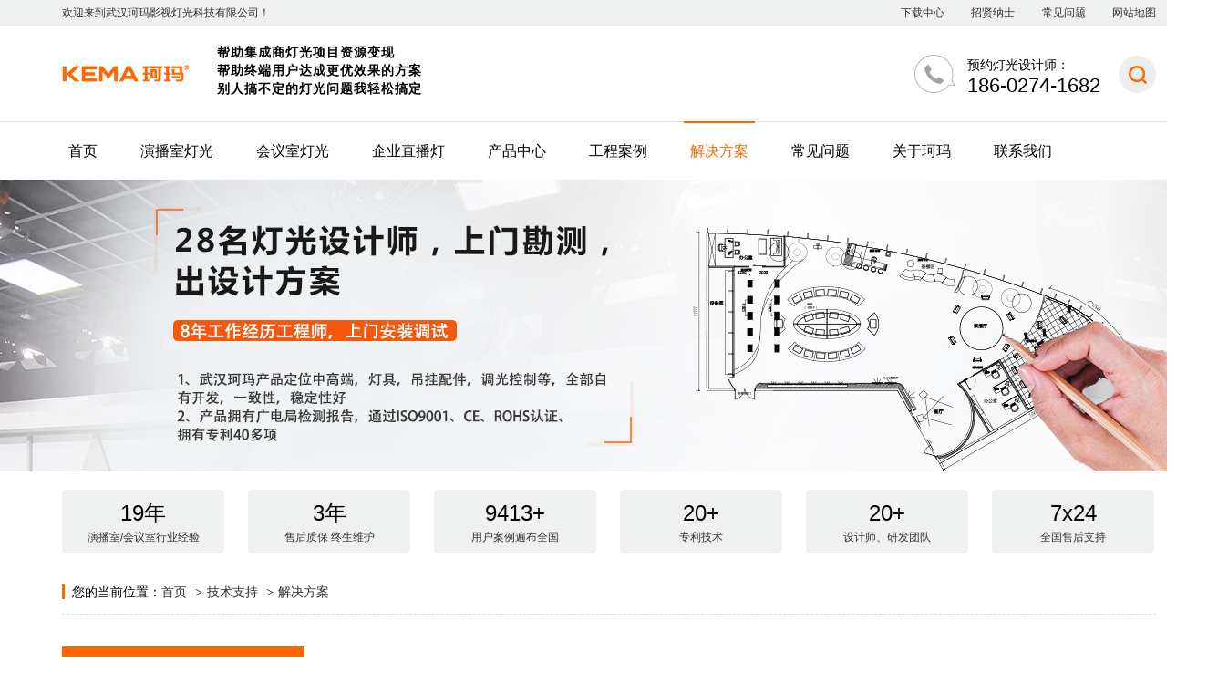

--- FILE ---
content_type: text/html
request_url: https://www.kema.net/Agents/hysdgjjfa_02.html
body_size: 63095
content:
<!DOCTYPE html PUBLIC "-//W3C//DTD XHTML 1.0 Transitional//EN" "http://www.w3.org/TR/xhtml1/DTD/xhtml1-transitional.dtd">
<html xmlns="http://www.w3.org/1999/xhtml" dir="ltr" lang="zh-CN" xml:lang="zh-CN">
<head>
     <meta http-equiv="Content-Type" content="text/html; charset=utf-8" />
     
        <meta name="renderer" content="webkit"/>
    <meta name="force-rendering" content="webkit"/>
        <meta http-equiv="X-UA-Compatible" content="IE=Edge,chrome=1"/>
        <meta http-equiv="Cache-Control" content="no-transform">
    <meta http-equiv="Cache-Control" content="no-siteapp">
    <meta name="applicable-device" content="pc,mobile" />

    <title>会议室灯光解决方案|解决方案</title>
    <meta name="keywords" content="演播室灯光解决方案,会议室灯光解决方案" />
    <meta name="description" content="武汉珂玛影视灯光18年专注演播室灯光/会议室灯光,研发、生产、销售,提供设计、安装、调试一站式服务,提供演播室灯光解决方案和会议室灯光解决方案。" /><script src="/JS/MobileRewrite.js" type="text/javascript"></script><script  type="text/javascript">uaredirect("/Mobile/MAgents/hysdgjjfa_02.html");</script>
        <link key="resetcommon" href="https://www.kema.net/Skins/Default/resetcommon.css" rel="stylesheet" type="text/css" />
        <link key="style" href="https://www.kema.net/Skins/Default/Style.css" rel="stylesheet" type="text/css" />
            <script type="text/javascript" key="NSW_Details" src="https://www.kema.net/JS/NSW_Details.js"></script>
        <script src="/js/jquery.SuperSlide.2.1.3.js"></script>
    <script>
var _hmt = _hmt || [];
(function() {
  var hm = document.createElement("script");
  hm.src = "https://hm.baidu.com/hm.js?9fc73ef3b2fe3d008697165484189fbb";
  var s = document.getElementsByTagName("script")[0]; 
  s.parentNode.insertBefore(hm, s);
})();
</script>
</head>
<body>
   <!--头部-->
<div class="header">
	<div class="favorite">
		<div class="content">
			<p class="fl">
				欢迎来到武汉珂玛影视灯光科技有限公司！
			</p>
			<p class="fr">
				<a href="/xzzq.html" title="下载中心">下载中心</a> <a href="/Helps/zxns.html">招贤纳士</a> <a href="/cjwt_1.html">常见问题</a> <a href="/sitemap.html" target="_blank" title="网站地图">网站地图</a> 
			</p>
		</div>
	</div>
	<div class="h_con content">
		<h1 class="logo">
			<a href="https://www.kema.net/" title="珂玛影视灯光"><img src="/uploadfiles/pictures/setting/20220914173440_7383.png" alt="珂玛影视灯光" title="珂玛影视灯光" /></a> 
		</h1>
		<h2 class="slogan">
			<span><b>帮助集成商灯光项目资源变现</b></span> <span><b>帮助终端用户达成更优效果的方案</b></span> <span><b>别人搞不定的灯光问题我轻松搞定</b></span> 
		</h2>
<style>   .fdh-01-nav dl {display:block  !important} </style>
		<div class="search fr">
			<div class="s_btn">
				<img alt="搜索" src="/Skins/Default/Img/Index/s_btn.png" /> 
			</div>
			<div class="s_key">
				<input type="text" class="searchkey" id="seachkeywords" onblur="if (value ==''){}" onfocus="if (value =='请输入关键词....'){value =''}" value="请输入关键词...." defvalue="请输入关键词...." /> <input type="button" class="sub" value="" id="sousuo" style="cursor: pointer" /> 
			</div>
		</div>
		<div class="h_contact">
			<span>预约灯光设计师： </span> <strong> 186-0274-1682 </strong> 
		</div>
	</div>
	<div class="menu">
		<ul class="content clearfix"><li ><a href="https://www.kema.net/" title="首页">首页</a></li><li ><a href="https://www.kema.net/LEDybsdg.html" title="演播室灯光">演播室灯光</a><div class="submenu"><div class="content"><dl><dt><a href="https://www.kema.net/LEDybsdg.html" title="演播室灯具">演播室灯具</a></dt><dd><a href="https://www.kema.net/pbd.html" title="影视平板灯">影视平板灯</a><a href="https://www.kema.net/jgd.html" title="影视聚光灯">影视聚光灯</a><a href="https://www.kema.net/ddxed.html" title="脚光灯/消影灯">脚光灯/消影灯</a></dd></dl><dl><dt><a href="https://www.kema.net/ybs.html" title="演播室案例">演播室案例</a></dt><dd><a href="https://www.kema.net/ybs.html?attr=3:10" title="电视台融媒体">电视台融媒体</a><a href="https://www.kema.net/ybs.html?attr=3:11" title="校园电视台">校园电视台</a><a href="https://www.kema.net/ybs.html?attr=3:49" title="企事业单位">企事业单位</a><a href="https://www.kema.net/ybs.html" title="更多案例">更多案例</a></dd></dl></div></div></li><li ><a href="https://www.kema.net/LEDhysdg.html" title="会议室灯光">会议室灯光</a><div class="submenu"><div class="content"><dl><dt><a href="https://www.kema.net/LEDhysdg.html" title="会议室灯具">会议室灯具</a></dt><dd><a href="https://www.kema.net/kdjdpbd.html" title="会议室专用防黑脸面光灯">会议室专用防黑脸面光灯</a><a href="https://www.kema.net/bkdjdpbd.html" title="会议室专用超高清顶光灯">会议室专用超高清顶光灯</a><a href="https://www.kema.net/tddg.html" title="会议室专用超高清筒灯">会议室专用超高清筒灯</a><a href="https://www.kema.net/hyscgqdd.html" title="会议室专用超高清灯带">会议室专用超高清灯带</a><a href="https://www.kema.net/jlgphylbd.html" title="全光谱护眼录播灯">全光谱护眼录播灯</a></dd></dl><dl><dt><a href="https://www.kema.net/hys.html" title="会议室案例">会议室案例</a></dt><dd><a href="https://www.kema.net/hys.html?attr=3:12" title="政府机构">政府机构</a><a href="https://www.kema.net/hys.html?attr=3:49" title="企事业单位">企事业单位</a><a href="https://www.kema.net/hys.html?attr=3:11" title="学校">学校</a><a href="https://www.kema.net/hys.html" title="更多案例">更多案例</a></dd></dl></div></div></li><li ><a href="https://www.kema.net/LEDlbjsdg.html" title="企业直播灯">企业直播灯</a><div class="submenu"><div class="content"><dl><dt><a href="https://www.kema.net/LEDlbjsdg.html" title="企业直播灯">企业直播灯</a></dt><dd><a href="https://www.kema.net/qd.html" title="直播太阳球灯/深抛灯">直播太阳球灯/深抛灯</a><a href="https://www.kema.net/wpd.html" title="平板柔光灯">平板柔光灯</a><a href="https://www.kema.net/fwd.html" title="发丝灯/氛围灯">发丝灯/氛围灯</a><a href="https://www.kema.net/hytd.html" title="护眼台灯">护眼台灯</a></dd></dl><dl><dt><a href="https://www.kema.net/lbjs.html" title="录播教室案例">录播教室案例</a></dt><dd><a href="https://www.kema.net/lbjs.html?attr=3:11" title="学校">学校</a><a href="https://www.kema.net/lbjs.html?attr=3:49" title="企事业单位">企事业单位</a><a href="https://www.kema.net/lbjs.html" title="更多案例">更多案例</a></dd></dl></div></div></li><li ><a href="https://www.kema.net/product/" title="产品中心">产品中心</a><div class="submenu"><div class="content"><dl><dt><a href="https://www.kema.net/LEDybsdg.html" title="演播室灯具">演播室灯具</a></dt><dd><a href="https://www.kema.net/pbd.html" title="影视平板灯">影视平板灯</a><a href="https://www.kema.net/jgd.html" title="影视聚光灯">影视聚光灯</a><a href="https://www.kema.net/ddxed.html" title="脚光灯/消影灯">脚光灯/消影灯</a></dd></dl><dl><dt><a href="https://www.kema.net/LEDhysdg.html" title="会议室灯具">会议室灯具</a></dt><dd><a href="https://www.kema.net/kdjdpbd.html" title="会议室专用防黑脸面光灯">会议室专用防黑脸面光灯</a><a href="https://www.kema.net/bkdjdpbd.html" title="会议室专用超高清顶光灯">会议室专用超高清顶光灯</a><a href="https://www.kema.net/tddg.html" title="会议室专用超高清筒灯">会议室专用超高清筒灯</a><a href="https://www.kema.net/hyscgqdd.html" title="会议室专用超高清灯带/灯箱">会议室专用超高清灯带/灯箱</a><a href="https://www.kema.net/jlgphylbd.html" title="全光谱护眼录播灯">全光谱护眼录播灯</a></dd></dl><dl><dt><a href="https://www.kema.net/LEDlbjsdg.html" title="企业直播灯">企业直播灯</a></dt><dd><a href="https://www.kema.net/qd.html" title="直播太阳球灯/深抛灯">直播太阳球灯/深抛灯</a><a href="https://www.kema.net/wpd.html" title="平板柔光灯">平板柔光灯</a><a href="https://www.kema.net/fwd.html" title="发丝灯/氛围灯">发丝灯/氛围灯</a><a href="https://www.kema.net/hytd.html" title="护眼台灯">护眼台灯</a></dd></dl><dl><dt><a href="https://www.kema.net/ybsdgpjxl.html" title="演播室配套">演播室配套</a></dt><dd><a href="https://www.kema.net/dgkzxt.html" title="调光台/信号放大器">调光台/信号放大器</a><a href="https://www.kema.net/xhfdqqddy.html" title="驱动电源">驱动电源</a><a href="https://www.kema.net/qtpj.html" title="工程配件">工程配件</a><a href="https://www.kema.net/dgxl.html" title="恒力铰链/吊杆">恒力铰链/吊杆</a><a href="https://www.kema.net/kxqdj.html" title="影视漆 地胶">影视漆 地胶</a><a href="https://www.kema.net/byzfbt.html" title="播音桌 提词器">播音桌 提词器</a></dd></dl></div></div></li><li ><a href="https://www.kema.net/yycj.html" title="工程案例">工程案例</a><div class="submenu"><div class="content"><dl><dt><a href="https://www.kema.net/ybs.html" title="演播室">演播室</a></dt></dl><dl><dt><a href="https://www.kema.net/hys.html" title="会议室">会议室</a></dt></dl><dl><dt><a href="https://www.kema.net/lbjs.html" title="录播教室">录播教室</a></dt></dl><dl><dt><a href="https://www.kema.net/bgt.html" title="报告厅">报告厅</a></dt></dl><dl><dt><a href="https://www.kema.net/dgnt.html" title="多功能厅">多功能厅</a></dt></dl><dl><dt><a href="https://www.kema.net/zb.html" title="直播间">直播间</a></dt></dl></div></div></li><li ><a href="https://www.kema.net/jjfa.html" title="解决方案">解决方案</a><div class="submenu"><div class="content"><dl><dt><a href="https://www.kema.net/xzzq.html" rel="nofollow"  title="下载专区">下载专区</a></dt></dl><dl><dt><a href="https://www.kema.net/azsp.html" title="珂玛视频">珂玛视频</a></dt></dl><dl><dt><a href="https://www.kema.net/Agents/zbtk.html" title="质保条款">质保条款</a></dt></dl><dl><dt><a href="https://www.kema.net/Agents/jjfa.html" title="解决方案">解决方案</a></dt></dl><dl><dt><a href="https://www.kema.net/Agents/cyzmsy.html" title="灯光知识">灯光知识</a></dt></dl></div></div></li><li ><a href="https://www.kema.net/xwzx.html" title="常见问题">常见问题</a><div class="submenu"><div class="content"><dl><dt><a href="https://www.kema.net/gsdt.html" title="珂玛动态">珂玛动态</a></dt></dl><dl><dt><a href="https://www.kema.net/cjwt_1.html" title="演播室常见问题">演播室常见问题</a></dt></dl><dl><dt><a href="https://www.kema.net/hyscjwt.html" title="会议室常见问题">会议室常见问题</a></dt></dl><dl><dt><a href="https://www.kema.net/dsybsdgxts.html" title="电视演播室灯光系统设计">电视演播室灯光系统设计</a></dt></dl></div></div></li><li ><a href="https://www.kema.net/Helps/gykm.html" rel="nofollow"  title="关于珂玛">关于珂玛</a><div class="submenu"><div class="content"><dl><dt><a href="https://www.kema.net/Helps/gykm.html" rel="nofollow"  title="企业概况">企业概况</a></dt><dd><a href="https://www.kema.net/Helps/gykm.html" rel="nofollow"  title="品牌介绍">品牌介绍</a><a href="https://www.kema.net/Helps/cpln.html" rel="nofollow"  title="产品理念">产品理念</a><a href="https://www.kema.net/Helps/qywh.html" rel="nofollow"  title="企业文化">企业文化</a><a href="https://www.kema.net/Helps/fzlc.html" rel="nofollow"  title="发展历程">发展历程</a><a href="https://www.kema.net/Helps/kmys.html" rel="nofollow"  title="珂玛优势">珂玛优势</a><a href="https://www.kema.net/Helps/yfxt.html" rel="nofollow"  title="研发系统">研发系统</a></dd></dl><dl><dt><a href="https://www.kema.net/shry.html" rel="nofollow"  title="珂玛资质">珂玛资质</a></dt><dd><a href="https://www.kema.net/shry.html" rel="nofollow"  title="公司资质">公司资质</a><a href="https://www.kema.net/cpzz.html" rel="nofollow"  title="产品资质">产品资质</a><a href="https://www.kema.net/zlzs.html" rel="nofollow"  title="专利证书">专利证书</a><a href="https://www.kema.net/sgzz.html" title="施工资质">施工资质</a></dd></dl><dl><dt><a href="https://www.kema.net/sjs.html" rel="nofollow"  title="设计师">设计师</a></dt><dd><a href="https://www.kema.net/sjs.html" rel="nofollow"  title="设计师">设计师</a></dd></dl><dl><dt><a href="https://www.kema.net/Agents/zbtk.html" rel="nofollow"  title="质保条款">质保条款</a></dt><dd><a href="https://www.kema.net/Agents/zbtk.html" rel="nofollow"  title="质保条款">质保条款</a></dd></dl><dl><dt><a href="https://www.kema.net/Helps/lxwm.html" rel="nofollow"  title="联系我们">联系我们</a></dt><dd><a href="https://www.kema.net/Helps/lxwm.html" rel="nofollow"  title="联系方式">联系方式</a><a href="https://www.kema.net/Helps/zxns.html" rel="nofollow"  title="招贤纳士">招贤纳士</a><a href="https://www.kema.net/Helps/shzr.html" rel="nofollow"  title="社会责任">社会责任</a></dd></dl></div></div></li><li ><a href="https://www.kema.net/Helps/lxwm.html" rel="nofollow"  title="联系我们">联系我们</a></li></ul>
	</div>
<style>
      </style>
<script>
          $(".menu li").hover(function () {
              $(this).find(".submenu").stop().slideToggle(500);
          }, function () {
              $(this).find(".submenu").hide();
          });
          $(".s_btn").click(function () {
              $(".s_key").toggle(500);
          });        
      </script>
</div>
<script type="text/javascript">
        $(function () { $('.data').before($('.topadcs')).show(); });   
</script>
<!-- 数据 -->
<div class="data content clearfix">
	<ul>
		<li>
			<strong>19年 </strong> <span> 演播室/会议室行业经验 </span> 
		</li>
		<li>
			<strong> 3年 </strong> <span> 售后质保 终生维护 </span> 
		</li>
		<li>
			<strong> 9413+ </strong> <span> 用户案例遍布全国 </span> 
		</li>
		<li>
			<strong> 20+ </strong> <span> 专利技术 </span> 
		</li>
		<li>
			<strong> 20+ </strong> <span> 设计师、研发团队 </span> 
		</li>
		<li>
			<strong>7x24 </strong> <span>全国售后支持 </span> 
		</li>
	</ul>
</div>
<script type="text/javascript">
    initCommonHeader();
    var MARK = "agent";
    var SID = "0001,0017,0006";    
</script>
<style>
.header .menu li > a{
position: relative;
    display: block;
    font-size: 16px;
    color: #000;
    line-height: 63px;
    padding: 0 7px;
    transition: 0.3s ease;
}
</style><script type="text/javascript">
    var OBJ_TITLE = "会议室灯光解决方案";
    var OBJ_ID = "46";
    var SID = "0001,0017,0006";
</script>

<div class="topadcs"><a class="fullad" href="/jjfa.html" title="18年演播室/会议室灯光项目生产设计施工经验" style="background:url(/uploadfiles/pictures/others/20211103174714_2506.jpg) no-repeat center top;"></a></div>
 
<div class="blk  plc">
<div class="p12-curmbs-1"><b class="red_x"> 您的当前位置：</b><a href="https://www.kema.net/" title="首页">首页</a>
                            <span>></span><a href="https://www.kema.net/jszc_1.html" title="技术支持">技术支持</a>
                                                <span>></span><a href="https://www.kema.net/jjfa.html" title="解决方案">解决方案</a>
                    
<script>
    $(document).ready(function () {
        $(".plc").find("a:last").wrap("<em></em>");
    });
</script>

</div>

</div>

<div class="content">
	<div class="right">      
        <div class="right_main">
            <div class="agent_con">
                <div class="age_li_about"><style> 
   .jieshao{margin-top:50px;}
  .jieshao dt{float:left;width:326px;}
  .jieshao.er{margin-top:50px}
  .jieshao.er dt{float:right}
    .jieshao.er dd{float:left}
  .jieshao dd{float: right;
    width: 500px;
    padding-top: 15px;}
  .jieshao dd b{    font-size: 26px;
    color: #fff;
    display: block; background-color:#ff5900; width:250px;height:34px;padding-top:2px;padding-left:20px;}
  .jieshao dd b a{    display: inline-block;
    text-align: right;
    color: #ff6700;
    float: right;
    font-size: 14px;
    font-weight: normal;}
  .jieshao dd  span{display:block;padding-top:8px;padding-left:20px;line-height:28px;}
  .jieshao dd  span i{font-style:normal;color:#ff6700;font-weight:bold}
  .pailie dl dt h4{text-align:center;font-size:20px;margin-left:8px;margin-bottom:5px;}
  .pailie dl dt span{display:block;margin-top:10px;margin-left:20px;}
   .pailie dl dd span{display:block;margin-top:5px;margin-left:10px;}
  .pailie1{float:left; width:450px;margin-top:20px;}
  .pailie2{float:left; width:300px;margin-top:20px;}
  .pailie3{float:left; width:225px;margin-top:20px;}
   .fangshi ul{      width: 273px;
    float: left;}
  .fangshi ul.no{float:right}
 .fangshi ul.er  {    width: 280px;
    margin-left: 49px;
    text-align: center;}
  .fangshi ul li {       margin-bottom: 49px;}
  .fangshi ul li b{display:block;font-size:18px;text-align:right}
  .fangshi ul li span{display:blcok;padding-top:10px;padding-bottom:20px}
  .fangshi ul  a{    display: inline-block;
    text-align: right;
    color: #ff6700;
    float: right;
    font-size: 14px;
    font-weight: normal;}
  .fangshi ul.no li b{text-align:left}
  .biaoti{      font-size: 32px;font-weight:bold;
    color: #000;
    margin-bottom: 20px;
    margin-top: 60px;
    text-align: center;
}
  .biaoti i{display:block;width:60px;background:#f85804;height:2px;margin:auto;margin-top:15px}
  .biaoti span{display:block;font-size:14px;font-weight:normal;margin-top:1px;>
</style>
<div class="biaoti">
	会议室灯光整体解决方案 <i></i> <span>视频会议、报告厅、新闻发布厅、多功能厅灯光解决方案</span> 
</div>
<dl class="jieshao">
	<dt>
		<img src="/uploadfiles/pictures/agent/20210426152641_6175.jpg" title="19年专注会议室解决方案" alt="19年专注会议室解决方案" /> 
	</dt>
	<dd>
		<b>珂玛总经理说：</b> <span style="color:#000000;">19年专注会议室灯光整体解决方案</span> <span style="padding-top:24px">&nbsp; &nbsp; 19年的工作经历中，公司业务遇到的视频会议室灯光问题千奇百怪，总结发现，改造项目竟然比新建的多。正常情况下，应该在新建会议室时就把灯光规划好。实际上，很多项目在最初设计时并没有考虑到视频拍摄需要专业灯光，有些公司考虑到了，但是又不知道专业灯光如何配置，有些公司知道要用专业灯光，但是找错了厂家、选错了灯型，或者是不了解视频会议室灯光的安装标准、注意事项，又或者是很多设计规划人员不懂灯光，项目实施的公司没按照要求来做等类似这样的问题。<br />
&nbsp; &nbsp; &nbsp; 出现这些问题，武汉珂玛作为专业灯光厂家，我们也觉得责任重大，同时也觉得专业灯光知识的普及迫在眉睫，而且还有很长一段路要走。实际上视频会议室灯光的要求，不亚于电视灯光的要求，目的都是为了拍摄高清晰的画面。为什么电视台演播室灯光，很少出现类似问题，是因为电视台有专业的灯光意识，一开始就会找专业的灯光厂家来设计，选择适合自己的方案去实施。<br />
&nbsp; &nbsp; &nbsp;而实施视频会议室项目的公司相对比较复杂，像做弱电智能化公司、装修公司、舞台灯光音响公司等，大家的技术水平参差不齐，甚至很多公司过于注重室内装修大气豪华、办公家具高档、大屏像素高、音响顶级、中控先进、摄像机要最好的等等，往往忽略了灯光的重要性。因为灯光在一个视频会议室项目中的占比并不高，容易被忽略，却对后期拍摄的画面效果，又有决定性作用，尤其是现在超高清4K、8K摄像机，对灯光的要求更高。请大家一定要重视灯光，避免走弯路，造成工期拉长、给客户印象差、验收不合格、款项难收等不必要的损失。</span> 
	</dd>
</dl>
<div style="clear:both">
</div>
<div class="biaoti">
	视频会议室的5种类型 <i></i> <span>好会议室灯光，在武汉珂玛</span> 
</div>
<div class="pailie">
	<dl class="pailie1">
		<dt>
			<h4>
				主会场
			</h4>
<span> 领导在主席台上坐，人数1-N人不等，领导必须要有面光和顶光，领导坐在哪里，光就围绕领导的座位设计布置 </span> 
		</dt>
		<dd>
			<img src="/uploadfiles/pictures/agent/20210425170111_6331.jpg" title="视频会议室类型-主会场" alt="视频会议室类型-主会场" width="450" height="301" /> 
		</dd>
	</dl>
	<dl class="pailie1">
		<dt>
			<h4>
				分会场
			</h4>
<span> 领导在观众席第一二排坐，人数1-N人不等，领导必须要有面光和顶光，领导坐在哪里，光就围绕领导的座位设计布置； </span> 
		</dt>
		<dd>
			<img src="/uploadfiles/pictures/agent/20210425170111_6956.jpg" title="视频会议室类型-分会场" alt="视频会议室类型-分会场" width="450" height="302" /> 
		</dd>
	</dl>
</div>
<div style="clear:both">
</div>
<div class="pailie">
	<dl class="pailie2">
		<dt>
			<h4>
				主会场+分会场
			</h4>
<span>拥有两种功能的视频会议室：主会场时领导在主席台上坐，人数1-N人；分会场时领导在观众席第一二排坐，人数1-N人。领导必须要有面光和顶光，光围绕领导的座位设计布置。这样的会议室需要设计两套顶光、两套面光； </span> 
		</dt>
		<dd>
			<img src="/uploadfiles/pictures/agent/20210425182749_8363.jpg" title="会议室解决方案_主分会场" alt="会议室解决方案_主分会场" /> 
		</dd>
	</dl>
	<dl class="pailie2">
		<dt>
			<h4>
				圆桌会议
			</h4>
<span><br />
圆形桌子，参会人员围绕桌子转圈坐，灯具在中间，围绕桌子360&deg;打光；<br />
<br />
<br />
</span> 
		</dt>
		<dd>
			<img src="/uploadfiles/pictures/agent/20210425182749_8988.jpg" title="会议室解决方案_圆桌会议" alt="会议室解决方案_圆桌会议" /> 
		</dd>
	</dl>
	<dl class="pailie2">
		<dt>
			<h4>
				条形桌会议
			</h4>
<span><br />
长条形会议桌，参会人员围绕桌子坐两侧，交叉打光，人坐在左边，光从右边打过来，人坐在右边，光从左边打过来； <br />
<br />
</span> 
		</dt>
		<dd>
			<img src="/uploadfiles/pictures/agent/20210425182749_9769.jpg" title="会议室解决方案_条形桌会议" alt="会议室解决方案_条形桌会议" /> 
		</dd>
	</dl>
</div>
<div style="clear:both">
</div>
<div class="biaoti">
	视频会议室对灯光的要求，标准是什么？ <i></i> <span>好会议室灯光，在武汉珂玛</span> 
</div>
<dl class="jieshao">
	<dt>
		<img src="/uploadfiles/pictures/agent/20210425184344_6800.jpg" title="会议室灯光要求" alt="会议室灯光要求" width="406" height="348" /> 
	</dt>
	<dd>
		<span>1、照度要求：主席台领导面光、顶光照度达到600-800Lx，观众席顶光照度达到300-400Lx；<br />
2、色温要求：3200K-5600K连续可调；<br />
3、显色指数要求：Ra&ge;95；<br />
4、亮度要求：0-100%可调；<br />
5、高频无频闪，色域好；<br />
6、面光灯可嵌入天花板，角度0-65&deg;翻转，任意停留；<br />
7、光线柔和不刺眼，不晃眼，肉眼可以直射；<br />
8、灯体白色，体积小，外观漂亮。</span> 
	</dd>
</dl>
<div style="clear:both">
</div>
<div class="biaoti">
	视频会议室常见问题，你一定遇到过！<i></i> <span>好会议室灯光，在武汉珂玛</span> 
</div>
<div class="pailie">
	<dl class="pailie3">
		<dt>
			<h4>
				领导面部发黑
			</h4>
<img src="/uploadfiles/pictures/agent/20210426091409_8206.jpg" title="视频会议领导面部发黑" alt="视频会议领导面部发黑" /> 
		</dt>
		<dd>
			<span>拍摄的视频照片，领导面部偏黑、发黑，甚至直接没有面光现象； </span> 
		</dd>
	</dl>
	<dl class="pailie3">
		<dt>
			<h4>
				LED大屏反光
			</h4>
<img src="/uploadfiles/pictures/agent/20210426091439_1800.jpg" title="LED大屏反光" alt="LED大屏反光" /> 
		</dt>
		<dd>
			<span>会议室安装了LED大屏，大屏亮度高，导致面光弱，压不住大屏的亮度； </span> 
		</dd>
	</dl>
	<dl class="pailie3">
		<dt>
			<h4>
				LCD屏反光
			</h4>
<img src="/uploadfiles/pictures/agent/20210426091509_3831.jpg" title="LCD屏反光" alt="LCD屏反光" /> 
		</dt>
		<dd>
			<span>会议室安装了LCD屏，有灯光打过来，导致屏幕上反光现象； </span> 
		</dd>
	</dl>
	<dl class="pailie3">
		<dt>
			<h4>
				色温不统一
			</h4>
<img src="/uploadfiles/pictures/agent/20210426091547_7894.jpg" title="视频会议色温不统一" alt="视频会议色温不统一" /> 
		</dt>
		<dd>
			<span>安装了民用筒灯、灯带、面光灯，甚至射灯，有6000K、4000K、3000K，色温不统一，导致画面偏色、偏红、偏白、不真实等现象；</span> 
		</dd>
	</dl>
</div>
<div style="clear:both">
</div>
<div class="pailie">
	<dl class="pailie3">
		<dt>
			<h4>
				报告厅只有舞台灯
			</h4>
<img src="/uploadfiles/pictures/agent/20210426092258_1644.jpg" title="视频会议常见问题" alt="视频会议常见问题" /> 
		</dt>
		<dd>
			<span>报告厅，多功能厅，设计时考虑舞台灯光效果灯多，忽略了会议灯光，而实际使用中，一个报告厅多功能厅，开会的频率是最多的，需要设计两套灯光：舞台灯光+会议灯光，节日活动娱乐时启动舞台灯光+会议灯光，平时开会只启动会议灯光即可； </span> 
		</dd>
	</dl>
	<dl class="pailie3">
		<dt>
			<h4>
				没有面光灯
			</h4>
<img src="/uploadfiles/pictures/agent/20210426092320_7581.jpg" title="视频会议室常见问题" alt="视频会议室常见问题" /> 
		</dt>
		<dd>
			<span>遇到很多视频会议室，没有安装面光灯，只有吸顶式灯具（贴顶安装的筒灯、面板灯），做一般的照明是满足了，但是做专业的视频会议拍摄，没有面光灯做补光，是不行的，很多时候是错把吸顶灯当成面光灯；</span> 
		</dd>
	</dl>
	<dl class="pailie3">
		<dt>
			<h4>
				整体不美观
			</h4>
<img src="/uploadfiles/pictures/agent/20210426092342_6488.jpg" title="视频会议室常见问题" alt="视频会议室常见问题" /> 
		</dt>
		<dd>
			<span>灯具选型明显错误，应该安装嵌入式白色灯具的，却安装了黑色的吊挂式灯具，影响美观； </span> 
		</dd>
	</dl>
	<dl class="pailie3">
		<dt>
			<h4>
				老式三基色灯
			</h4>
<img src="/uploadfiles/pictures/agent/20210426092401_8831.jpg" title="视频会议室常见问题" alt="视频会议室常见问题" /> 
		</dt>
		<dd>
			<span>安装了民用筒灯、灯带、面光灯，甚至射灯，有6000K、4000K、3000K，色温不统一，导致画面偏色、偏红、偏白、不真实等现象；</span> 
		</dd>
	</dl>
</div>
<div style="clear:both">
</div>
<div class="biaoti">
	针对以上问题，珂玛给解决方案！<i></i> <span>好会议室灯光，在武汉珂玛</span> 
</div>
<div>
	<img style="float:left;width:300px;" src="/uploadfiles/pictures/agent/20210426095221_0238.jpg" title="会议室解决方案_22" alt="会议室解决方案_22" /> 
	<dl style="float:left;width:280px;padding-top:35px;padding-left:10px; border-bottom:1px;border-bottom-color:#ccc;">
		<dt>
			<span style="font-size:22px;color:#ff5900;font-weight:bold"> 解决领导面部发黑 </span> 
		</dt>
		<dd>
			<span style="display:block;padding-top:10px;line-height:26px;">加防黑脸LED嵌入式电动翻转平板灯，型号：KM-H12，功率120W，翻转角度0-65&deg;任意停留，亮度可调，黄光-暖白光-白光，色温3200K-5600K连续可调，适合于层高4米内的会议室，主席台照度可到达600Lx以上；</span> 
		</dd>
	</dl>
<img src="/uploadfiles/pictures/agent/20210426095232_9769.jpg" title="会议室解决方案_24" alt="会议室解决方案_24" width="280px/" /> 
</div>
<div style="clear:both">
</div>
<div class="pailie">
	<dl class="pailie2">
		<dt>
			<h4 style="color:#ff5900;">
				解决LED大屏反光
			</h4>
<img src="/uploadfiles/pictures/agent/20210426104614_4144.jpg" title="深圳全景路演天下会议室" alt="深圳全景路演天下会议室" width="269" height="169" /> 
		</dt>
		<dd>
			<span>大屏亮度调低到50%-80%之间，增加面光灯照度，才能压住大屏亮度，把人物面部光补起来，就不会出现黑脸现象</span> 
		</dd>
	</dl>
	<dl class="pailie2">
		<dt>
			<h4 style="color:#ff5900;">
				解决LCD屏反光
			</h4>
<img src="/uploadfiles/pictures/agent/20210426104626_5394.jpg" title="广东电视台南方财经演播室" alt="广东电视台南方财经演播室" width="269" height="169" /> 
		</dt>
		<dd>
			<span>面光灯具加装格栅（蜂窝网），或者加装遮飞改变发光照射角度，解决反光问题</span> 
		</dd>
	</dl>
	<dl class="pailie2">
		<dt>
			<h4 style="color:#ff5900;">
				解决灯光色温不一致
			</h4>
<img src="/uploadfiles/pictures/agent/20210426104642_8519.jpg" title="南京广播电视大学报告厅" alt="南京广播电视大学报告厅" width="269" height="169" /> 
		</dt>
		<dd>
			<span>需要进行改造，换成视频会议室专用的LED筒灯，LED灯带，色温调到一致，不改变原来的装修结构和造型，加嵌入式LED顶光灯，防黑脸LED嵌入式电动翻转平板灯即可解决 </span> 
		</dd>
	</dl>
</div>
<div style="clear:both">
</div>
<div>
	<dl style="width:560px;height:370px;float:left;">
		<h4 style="padding-left:50px;font-size:22px;color:#ff5900;font-weight:bold;padding-top:10px;">
			解决报告厅/多功能厅灯光需求
		</h4>
		<dt>
			<img style="float:left;" src="/uploadfiles/pictures/agent/20210426104805_2113.jpg" title="重庆梁平区政府报告厅" alt="重庆梁平区政府报告厅" width="278" height="173" /> <span style="line-height:24px;display:block;padding-top:10px;">新建和改造，思路是一样的，建议做两套灯光，舞台灯光+会议灯光，
舞台灯光主要是在节日启用，做现场氛围渲染气氛使用，会议灯光，主要是满足摄像机拍摄高清晰要求而安装的专业灯具，这种报告厅，根据现象设计风格不同，有使用嵌入式，也有使用外挂式的。</span> 
		</dt>
		<dd style="line-height:24px;">
			<span> （1）如果是采用嵌入式安装方案，建议使用：KM-H12做面光，KM-H12B做顶光；<br />
（2）如果是采用嵌入式安装方案，层高4-7米之间，建议使用KM-H12（大灯珠，6米600Lx射程远，照度高的灯具）做面光，KM-H12B（大灯珠，6米600Lx射程远，照度高的灯具）做顶光；<br />
（3）如果是使用外挂（吊挂）式方案，建议使用：KM-S14做面光和顶光；<br />
（4）层高大于4米-10米之间的房间，外挂式安装方案，面光也可以使用KM-M10聚光灯做面光，顶光使用KM-S21外挂式平板灯，或者KM-M10聚光灯都可以；</span> 
		</dd>
	</dl>
	<dl style="width:300px;height:370px;float:left;margin-left:20px;">
		<h4 style="padding-left:50px;font-size:22px;color:#ff5900;font-weight:bold;padding-top:10px;">
			&nbsp;解决灯具选型错误
		</h4>
		<dt>
			<img style="padding-left:20px;padding-top:10px;" src="/uploadfiles/pictures/agent/20210426104826_0238.jpg" title="南京师范一附中会议室" alt="南京师范一附中会议室" width="289" height="179" /> 
		</dt>
		<dd>
			<span style="line-height:24px;padding-left:20px;display:block;">解决办法进行改造，不改变现场吊顶结构，更换合适的嵌入式灯具，加嵌入式LED顶光灯KM-H12B，防黑脸LED电动翻转平板灯，就可以实现色温可调，亮度可调，根据现场层高，设备，调出理想的照度和色温值；</span> 
		</dd>
	</dl>
</div>
<div style="clear:both">
</div>
<div class="biaoti">
	视频会议室灯光设计难点&nbsp;案例解析<i></i> <span>好会议室灯光，在武汉珂玛</span> 
</div>
<div class="pailie">
	<dl class="pailie2">
		<dt>
			<h4>
				难点一
			</h4>
<span>解决层高矮、空间小的案例； </span> 
		</dt>
		<dd>
			<a href="https://www.kema.net/Projects/jsyhhbzgsh.html" target="_blank"><img src="/uploadfiles/pictures/agent/20210426130627_5238.jpg" title="建设银行湖北分行行长会议室" alt="建设银行湖北分行行长会议室" /></a> 
		</dd>
	</dl>
	<dl class="pailie2">
		<dt>
			<h4>
				难点二
			</h4>
<span>解决没有面光、顶光的案例； </span> 
		</dt>
		<dd>
			<a href="https://www.kema.net/Projects/400bgtdggz.html" target="_blank"><img src="/uploadfiles/pictures/agent/20210426131022_5706.jpg" title="南京广播电视大学报告厅" alt="南京广播电视大学报告厅" /></a> 
		</dd>
	</dl>
	<dl class="pailie2">
		<dt>
			<h4>
				难点三
			</h4>
<span>解决大屏反光严重的案例； </span> 
		</dt>
		<dd>
			<a href="https://www.kema.net/Projects/bjhqyljylk.html" target="_blank"><img src="/uploadfiles/pictures/agent/20210426131448_2113.jpg" title="北京环球优路录课室灯光" alt="北京环球优路录课室灯光" /></a> 
		</dd>
	</dl>
</div>
<div style="clear:both">
</div>
<div class="pailie">
	<dl class="pailie2">
		<dt>
			<h4>
				难点四
			</h4>
<span>解决空间大、层高过高的案例； </span> 
		</dt>
		<dd>
			<a href="https://www.kema.net/Projects/jxsnyncthy.html" target="_blank"><img src="/uploadfiles/pictures/agent/20210426131548_6644.jpg" title="江西省农业厅会议室灯光" alt="江西省农业厅会议室灯光" /></a> 
		</dd>
	</dl>
	<dl class="pailie2">
		<dt>
			<h4>
				难点五
			</h4>
<span>解决色温不一致、出现频闪的案例； </span> 
		</dt>
		<dd>
			<a href="https://www.kema.net/Projects/ptsrmzfsph.html" target="_blank"><img src="/uploadfiles/pictures/agent/20210426131659_5863.jpg" title="上海莆田市人民政府会议室灯光" alt="上海莆田市人民政府会议室灯光" /></a> 
		</dd>
	</dl>
	<dl class="pailie2">
		<dt>
			<h4>
				难点六
			</h4>
<span>解决报告厅两种用光需求的案例； </span> 
		</dt>
		<dd>
			<a href="https://www.kema.net/Projects/bjbczlzxdg.html" target="_blank"><img src="/uploadfiles/pictures/agent/20210426131748_6175.jpg" title="北京奔驰新闻中心报告厅灯光" alt="北京奔驰新闻中心报告厅灯光" /></a> 
		</dd>
	</dl>
</div>
<div style="clear:both">
</div>
<div class="biaoti">
	武汉珂玛的优势是什么<i></i> <span>好会议室灯光，在武汉珂玛</span> 
</div>
<div class="fangshi">
	<ul>
		<li>
			<b>1. 按需定制</b><span>可以结合用户现场吊顶，原来开的孔大小，做非标定制，配合度高，合作方式灵活； </span> 
		</li>
		<li>
			<b>2. 控制方式可选 </b><span>会议室灯具有两种控制方式供选择：<br />
第一种：485控制协议，接中控，<br />
第二种：DMX512控制协议，使用调光台，或者无线调光台；</span> 
		</li>
		<li>
			<b>3. 型号齐全 </b><span>围绕视频会议室特定场合，开发多款灯具，能满足各种造型的吊顶。灯具选型多种多样，面光源：平板灯，点光源：筒灯，线光源：灯带，一站式配齐；</span> 
		</li>
	</ul>
	<ul class="er">
		<img src="/uploadfiles/pictures/agent/20210426113610_3363.jpg" title="KEMA-logo" alt="KEMA-logo" /> 
	</ul>
	<ul class="no">
		<li>
			<b>4. 新建/改造解决方案 </b><span>4、无论是新建，改造，哪种类型的会议室，珂玛的灯光设计师都能提供专业的灯光解决方案； </span> 
		</li>
		<li>
			<b>5. 专业厂家 </b><span>是一家专门的电视演播室、视频会议室灯光制造商，19年来全国9413个案例，有着丰富的经验及技术支撑；</span> 
		</li>
		<li>
			<b>6. 高清视频会议室解决方案 </b><span>产品分高、中、低端多元化，针对、家高端视频会议室、省级市级视频会议室，以及普通的视频会议室都有配套的灯具做选型； </span> 
		</li>
	</ul>
</div>
<div style="clear:both">
</div>
<div class="biaoti">
	武汉珂玛视频会议室案例名录<i></i> <span>好会议室灯光，在武汉珂玛</span> 
</div>
<table style="width:98%;" cellpadding="0" cellspacing="0" border="0" class="ke-zeroborder" bordercolor="#000000">
	<tbody>
		<tr>
			<td>
				<br />
浙江柯城区政府会议室灯光工程<br />
浙江磐安县政府会议室<br />
浙江嘉兴市秀州区政府视频会议室<br />
上海惠南新区政府会议室灯光<br />
山东济南市槐荫区政府<br />
湖北武汉市委常务视频会议室灯光<br />
湖北江夏区政府常务视频会议室灯光<br />
湖北宜昌市政府视频会议室灯光<br />
河北石家庄省政府视频会议室灯光<br />
贵州中共贵州省委宣传部会议室灯光<br />
福建莆田市政府视频会议室灯光<br />
河北廊坊地税局视频会议室灯光<br />
<br />
			</td>
			<td>
				<br />
重庆忠县公安局视频会议室灯光 <br />
浙江边防总队视频会议室灯光 <br />
浙江浦江县公安局会议室 <br />
云南玉溪公安局多功能视频会议室灯光项目 <br />
宁夏公安厅视频会议室灯光 <br />
湖北黄石公安局视频会议室灯光 <br />
湖北随州市公安局视频会议室灯光 <br />
黑龙江垦区公安局视频会议室灯光 <br />
江苏南通检察院视频会议室灯光 <br />
河北沧州检察院视频会议室灯光 <br />
湖北武警边防总队视频会议室灯光 <br />
江西省农业厅会议室灯光 <br />
<br />
			</td>
			<td>
				<br />
建设银行湖北总公司 <br />
中国人民银行(杭州中心支行)会议室灯光 <br />
农业银行湖北荆门分行视频会议室灯光 <br />
湖北武汉纺织大学视频会议室灯光 <br />
湖北文理学院视频会议室灯光 <br />
西北民族大学会议室灯光 <br />
东南大学九龙湖校区图书馆会议室 <br />
浙江丽水电信多功能厅 <br />
河北石家庄电信网视频会议室灯光 <br />
内蒙古乌兰察布地税局会议室 <br />
衡水中学会议室 <br />
荆门大剧院视频会议灯光安装项目 <br />
<br />
			</td>
		</tr>
	</tbody>
</table>
<table style="width: 100%; background-color: rgb(255, 89, 0); height: 30px;" cellpadding="2" cellspacing="0" border="0" class="ke-zeroborder" bordercolor="#000000">
	<tbody>
		<tr>
			<td style="text-align: center;">
				<span style="color: rgb(255, 255, 255); font-size: 18px;"><b><a href="https://www.kema.net/yycj.html" target="_blank"><span style="color:#FFFFFF;">点击查看全国案例！</span></a></b></span> 
			</td>
		</tr>
	</tbody>
</table>
<div class="biaoti">
	会议室灯光如何设计？ <i></i> <span>好会议室灯光，在武汉珂玛</span> 
</div>
<div class="pailie">
	<dl>
		<dt>
			<h4>
				高配：KM-H12+KM-H12B,色温可调方案
			</h4>
		</dt>
		<dd>
			<br />
		</dd>
	</dl>
	<p>
		<a href="https://www.kema.net/Products/kmh12leddd.html" target="_blank"><img style="float:left" src="/uploadfiles/pictures/agent/20210426114144_3363.jpg" title="会议室解决方案_51" alt="会议室解决方案_51" width="450" height="299" /></a> <a href="https://www.kema.net/Products/kmh12bqrsb.html" target="_blank"><img src="/uploadfiles/pictures/agent/20210426114144_3988.jpg" title="会议室解决方案_52" alt="会议室解决方案_52" width="450" height="298" /></a> 
	</p>
	<p>
		<br  />
	</p>
	<dl class="pailie1">
		<dt>
			<h4>
				中配：KM-H10,色温不可调方案
			</h4>
		</dt>
		<dd>
			<a href="https://www.kema.net/Products/kmh10fhlqr.html" target="_blank"><img src="/uploadfiles/pictures/agent/20210426114144_5550.jpg" title="会议室解决方案_55" alt="会议室解决方案_55" width="450" height="296" /></a> 
		</dd>
	</dl>
	<dl class="pailie1">
		<dt>
			<h4>
				低配：KM-H10+KM-T28,筒灯方案
			</h4>
		</dt>
		<dd>
			<a href="https://www.kema.net/Products/kmh10fhlqr.html" target="_blank"><img src="/uploadfiles/pictures/agent/20210426114144_6175.jpg" title="会议室解决方案_56" alt="会议室解决方案_56" width="450" height="295" /></a> 
		</dd>
	</dl>
</div>
<div style="clear:both">
</div>
<div class="biaoti">
	安装方式及注意事项 <i></i> <span>好会议室灯光，在武汉珂玛</span> 
</div>
<div class="pailie">
	<dl>
		<dt align="center">
			长方形适用于石膏板吊顶，正方形适用于600*600矿棉板铝扣板吊顶
		</dt>
		<dd>
			<img style="float:left" src="/uploadfiles/pictures/agent/20210426122748_6956.jpg" title="会议室解决方案安装方式" alt="会议室解决方案安装方式" width="450" height="358" /> <img src="/uploadfiles/pictures/agent/20210426122748_6331.jpg" title="会议室解决方案安装方式" alt="会议室解决方案安装方式" width="450" height="358" /> 
		</dd>
	</dl>
	<dl>
		<dt align="center">
			<img src="/uploadfiles/pictures/agent/20210426123158_9300.jpg" title="会议室解决方案_安装注意事项" alt="会议室解决方案_安装注意事项" width="450" height="351" /><img src="/uploadfiles/pictures/agent/20210426123158_9925.jpg" title="会议室解决方案_安装注意事项" alt="会议室解决方案_安装注意事项" width="450" height="351" /> 
		</dt>
		<dd>
			<span><b>安装方式：</b><br />
1、专业视频会议室灯具功率大，散热器大，自身重量也大，每台灯具重量在5-9KG，安装时必须吊挂在天花板水泥顶上，或者用龙骨把边框加固在开孔处的四周；<br />
2、珂玛在开发灯具时，考虑到安装的方便和快捷性，外框和灯芯设计是分体式的，安装时先固定外框，再把灯芯放上去，电源线和信号线是标配件，长度分别是3米，插头在出厂时已接好，安装人员只需要插到灯具上即可；<br />
<b>注意事项：</b><br />
1、KM-H12灯具是3个通道：亮度+色温+角度，如果每排灯具设置群控，地址码需要调一致，按&ldquo;+-&rdquo;号即可，第二排灯具需要设置的通道是：4-5-6，因为第一排灯具占了前3个通道；<br />
2、电源连接最多串10台灯具，电源线径不小于1.5mm；<br />
3、信号连接最多串15台灯具，每个会议室建议使用至少1台信号放大器KM-X8；<br />
</span> 
		</dd>
	</dl>
</div>
<div class="biaoti">
	售后服务及质保承诺 <i></i> <span>好会议室灯光，在武汉珂玛</span> 
</div>
<dl class="jieshao">
	<dt>
		<img src="/uploadfiles/pictures/agent/20210426123420_8831.jpg" title="会议室解决方案_67" alt="会议室解决方案_67" width="420" height="277" /> 
	</dt>
	<dd>
		<b style="width:400px;">武汉珂玛承诺3年质保，终身维护</b> <span style="padding-top:24px">1、会议室灯具提供3年免费保修服务，3年之内出现非人为质量问题，免费维修或更换配件。<br />
2、会议室灯具吊挂系统及其配件设备保修期为3年，3年内免费维修维护。<br />
3、保修期过后，若出现质量问题或使用问题，我公司进行上门维修并只收取成本费用。<br />
4、使用者在使用过程中，出现非人为质量问题，我公司提供72小时内上门服务，并在2小时内提供电话技术指导。<br />
</span> 
	</dd>
</dl>
<div style="clear:both">
</div>
<div class="biaoti">
	关于珂玛品牌<i></i> <span>好会议室灯光，在武汉珂玛</span> 
</div>
<table style="width: 100%; height: 300px;" cellpadding="2" cellspacing="0" align="center" border="0" class="ke-zeroborder" bordercolor="#000000">
	<tbody>
		<tr>
			<td style="width: 380px; height: 330px; background-color: rgb(255, 89, 0); text-align: center; vertical-align: middle;">
				<span style="color: rgb(255, 255, 255); font-size: 42px;"><b>19年</b>&nbsp;</span><br />
<span style="color:#FFFFFF;padding-top:10px"><br />
专注于演播室灯光/会议室灯光生产与研发</span> 
			</td>
			<td style="width: 20px;">
				&nbsp; &nbsp;&nbsp;
			</td>
			<td>
				<span style="font-size:16px;line-height:30px"><br />
<b>19年演播室灯光/会议室灯光行业经验：</b>是一家集灯光研发、生产、销售于一体，并提供设计、安装、调试一站式解决方案的高新技术企业<br />
<b>9413多家忠实用户案例：</b>包括&ldquo;深圳电视台&rdquo;&ldquo;武汉电视台&rdquo;&ldquo;深圳全景&rdquo;&ldquo;南京广播大学&rdquo;&ldquo;上海交通大学&rdquo;&ldquo;南京师范&rdquo;&ldquo;杭州人民银行&rdquo;等等。<br />
<b>1站式采购+服务：</b>产品品类齐全，资质认证齐全。并拥有20多位5年以上经验的灯光设计师以及施工团队，提供专业灯光解决方案，设计+安装+调试，满足不同景区、不同面积、不同节目类型的需求。<br />
<br />
</span> 
			</td>
		</tr>
	</tbody>
</table>
<br />
<div style="clear:both">
</div></div>
                <div class="clear"> </div>
                <div class="age_con_key">
                  
                    <div class="clear"></div>           
            <div class="gduo" id="gduo">
                <span>下一篇：<a title="录播教室灯光解决方案" href="https://www.kema.net/Agents/lbjsdgjjfa.html">录播教室灯光解决方案</a></span>
                上一篇：<a title="演播室灯光解决方案" href="https://www.kema.net/Agents/ybsdgjjfa.html">演播室灯光解决方案</a>
            </div> 
                </div>
            </div>
        </div>
    </div>
    <div class="left">
        



<div class="fdh-01 blk">
    <div class="fdh-01-tit">
        <a href="/xzzq.html" title="技术支持" style="padding-top:0">
        <h3>
           <strong>技术支持</strong>
           <span>Technical Support</span>
        </h3>
        </a>
    </div>
    <div class="fdh-01-nav">
            <div class="fdh-01-nav-one">
            <h3 sid="0001,0017">
                <a href="https://www.kema.net/jszc_1.html" title="技术支持">技术支持</a>               
            </h3>
                                    <dl style=" display:none">
                                <dt sid="0001,0017,0006"><a  href="https://www.kema.net/jjfa.html" title="解决方案">解决方案</a></dt>
                                                                <dt sid="0001,0017,0002"><a  href="https://www.kema.net/xzzq.html" title="下载专区">下载专区</a></dt>
                                                    <dd>
                                        <p sid="0001,0017,0002,0013"><a href="https://www.kema.net/kmhcsms.html" title="珂玛画册|说明书">珂玛画册|说明书</a></p>
                                        <p sid="0001,0017,0002,0015"><a href="https://www.kema.net/ybsdghybz.html" title="演播室灯光行业标准">演播室灯光行业标准</a></p>
                                        <p sid="0001,0017,0002,0016"><a href="https://www.kema.net/ybsxtsjyq.html" title="演播室系统设计要求">演播室系统设计要求</a></p>
                                        </dd>
                                                <dt sid="0001,0017,0003"><a  href="https://www.kema.net/azsp.html" title="珂玛视频">珂玛视频</a></dt>
                                                    <dd>
                                        <p sid="0001,0017,0003,0009"><a href="https://www.kema.net/cpsp.html" title="演播室产品视频">演播室产品视频</a></p>
                                        <p sid="0001,0017,0003,0010"><a href="https://www.kema.net/hyscpsp.html" title="会议室产品视频">会议室产品视频</a></p>
                                        <p sid="0001,0017,0003,0018"><a href="https://www.kema.net/ybscpczjc.html" title="演播室产品操作教程">演播室产品操作教程</a></p>
                                        <p sid="0001,0017,0003,0019"><a href="https://www.kema.net/hyscpczjc.html" title="会议室产品操作教程">会议室产品操作教程</a></p>
                                        <p sid="0001,0017,0003,0024"><a href="https://www.kema.net/tgjxczsp.html" title="调光接线操作视频">调光接线操作视频</a></p>
                                        <p sid="0001,0017,0003,0020"><a href="https://www.kema.net/ybsalsp.html" title="珂玛工程案例视频">珂玛工程案例视频</a></p>
                                        <p sid="0001,0017,0003,0023"><a href="https://www.kema.net/kmsjstdsp.html" title="珂玛设计师团队视频">珂玛设计师团队视频</a></p>
                                        </dd>
                                                <dt sid="0001,0017,0004"><a  href="/Agents/zbtk.html" title="质保条款">质保条款</a></dt>
                                                                <dt sid="0001,0017,0022"><a  href="/Agents/cyzmsy.html" title="常用照明术语">常用照明术语</a></dt>
                                                            </dl>
                    </div>
        </div>
    <div class="clear">
    </div>
</div>
   
   
<script type="text/javascript">
    $(".fdh-01-nav h3 a").click(function () {
        $(this).parent().siblings("dl").fadeToggle();
    });

    var ssid = "0001,0017,0006";
    $(".fdh-01-nav").find("dt[sid='" + ssid + "']").addClass("sidenavcur");
    //alert(SID.length);
    if (ssid.length >= 9) {
        ssid = ssid.substring(0, 9);
    }
    $(".fdh-01-nav").find("h3[sid='" + ssid + "']").addClass("sidenavcur").next("dl").show();
</script>
        <div class="leib2">
          <div class="tit"> 联系我们</div>
          <div class="leftlx">
              <div class="dianh">           
                  <p><b>公司名称：</b>武汉珂玛影视灯光科技有限公司</p>     
                  <p><b>24小时服务热线：</b>4000-460-988</p>
                  <p><b>手机：</b>186 0274 1682（业务部）</p>
                  <p><b>手机：</b>1388 618 6255（总经理）</p>
                  <p><b>地址：</b>武汉市东湖新技术开发区高新大道801号中建光谷之星商墅D2区A4</p>
              </div>
          </div>
      </div>
    </div>
    <div class="clear"></div>
</div>
<!--content:end-->
<script type="text/javascript">
    agentLoad();
</script>
<!--底部 开始-->
<div class="footer">
	<div class="content">
		<h3 class="f_logo">
			<a href="/" title="珂玛影视灯光"><img src="https://www.kema.net/uploadfiles/pictures/setting/20220914175455_7227.png" alt="珂玛影视灯光" /></a> 
		</h3>
<div class="f_menu"><dl><dt><a href="https://www.kema.net/Helps/gykm.html" rel="nofollow"  title="关于我们">关于我们</a></dt><dd><a href="https://www.kema.net/" rel="nofollow"  title="首页">首页</a><a href="https://www.kema.net/Helps/gykm.html" rel="nofollow"  title="关于珂玛">关于珂玛</a><a href="https://www.kema.net/project/" title="工程案例">工程案例</a><a href="https://www.kema.net/Helps/lxwm.html" rel="nofollow"  title="联系我们">联系我们</a><a href="https://www.kema.net/xzzq.html" rel="nofollow"  title="技术支持">技术支持</a><a href="https://www.kema.net/sitemap.html" title="网站地图" target="_blank">网站地图</a><a href="https://www.kema.net/xwzx.html" title="新闻中心">新闻中心</a></dd></dl><dl><dt><a href="https://www.kema.net/product/" title="产品中心">产品中心</a></dt><dd><a href="https://www.kema.net/LEDybsdg.html" title="演播室灯光">演播室灯光</a><a href="https://www.kema.net/dgkzxt.html" title="调光控制系列">调光控制系列</a><a href="https://www.kema.net/LEDhysdg.html" title="会议室灯光">会议室灯光</a><a href="https://www.kema.net/qtpj.html" title="工程配件">工程配件</a><a href="https://www.kema.net/LEDlbjsdg.html" title="录播教室灯光">录播教室灯光</a><a href="https://www.kema.net/dgxl.html" title="伸缩铰链/吊杆">伸缩铰链/吊杆</a><a href="https://www.kema.net/agnfl.html" rel="nofollow"  title="按效果分类">按效果分类</a><a href="https://www.kema.net/kxqdj.html" title="抠像漆/地胶" target="_blank">抠像漆/地胶</a></dd></dl></div>
		<div class="f_contact fl">
			<p>
				<span>24小时服务热线</span><strong>186-0274-1682</strong> 
			</p>
			<p>
				上午9:00 - 下午18:00
			</p>
<a class="f_ask" href="javascript:;" onclick="window.open('http://p.qiao.baidu.com/cps/chat?siteId=16534633&amp;userId=1036517&amp;siteToken=9fc73ef3b2fe3d008697165484189fbb', 'newwindow', 'height=600, width=800,top=50,left=350');return false;" title="在线客服">在线客服</a> 
			<div class="guanzhu">
				关注珂玛： <a class="fi" href="javascript:;" title="视频号"> 
				<div class="f_icon">
					<img src="/Skins/Default/Img/Index/fi1.png" alt="视频号" /> 
				</div>
				<div class="popup">
					<img src="/uploadfiles/pictures/qt/20210112155758_8772.jpg" alt="视频号" /> 
				</div>
</a> <a class="fi" href="javascript:;" title="抖音"> 
				<div class="f_icon">
					<img src="/Skins/Default/Img/Index/fi2.png" alt="抖音" /> 
				</div>
				<div class="popup">
					<img src="/uploadfiles/pictures/setting/20201211154657_0163.png" alt="抖音" /> 
				</div>
</a> 
			</div>
		</div>
		<div class="f_qr fr">
			<span>关注我们</span> 
			<p>
				<img src="/uploadfiles/pictures/qt/20231127092614_5535.jpg" title="珂玛视频" width="100" height="auto" alt="珂玛视频" /><em>扫一扫获取灯光视频</em> 
			</p>
			<p>
				<img src="/uploadfiles/pictures/qt/20231124141032_4973.jpg" title="扫一扫获取灯光报价" alt="扫一扫获取灯光报价" width="100" height="auto" /><em>扫一扫获取灯光报价</em>
			</p>
		</div>
	</div>
<div class=" f_info" =""="">
	<div class="content">
		<span>武汉珂玛影视灯光科技有限公司</span> <span>版权所有 2011 </span> <span style=" display: inline-block; width: 170px; "><a href="https://beian.miit.gov.cn/#/Integrated/index" title="鄂ICP备11010739号" target="_blank" rel="&ldquo;nofollow&rdquo;">鄂ICP备11010739号-7</a></span> <span>http://www.kema.net</span> <span> <a href="http://www.beian.gov.cn/portal/registerSystemInfo?recordcode=42011102004337"> <img src="/uploadfiles/pictures/others/20210201102000_9047.png" /> 鄂公网安备 42011102004337号 </a></span> <span style=" display: inline-block; width: 459px;">地址:武汉市东湖新技术开发区高新大道801号中建光谷之星商墅D2区A4</span> <span>手机：186-0274-1682</span> <span>电话：027 8779 1228</span> <span>传真：027 8759 6229</span> <span> </span> 
<script type="text/javascript">document.write(unescape("%3Cspan id='cnzz_stat_icon_1279497248'%3E%3C/span%3E%3Cscript src='https://v1.cnzz.com/z_stat.php%3Fid%3D1279497248%26show%3Dpic1' type='text/javascript'%3E%3C/script%3E"));</script>
	</div>
</div>
<style>
</style>
<script>
        $(".fi").hover(function () {
            $(this).find(".popup").fadeToggle();
        });
    </script>
<!--友情链接-->
<div>
	</div>
<!--客服-->
  <div class="client-2" style="margin-top: -210px;"> 
 <ul id="client-2"> 
<!--  <li class="my-kefu-qq"> 
   <div class="my-kefu-main"> 
    <div class="my-kefu-left"> 
     <a class="online-contact-btn"  href="http://wpa.qq.com/msgrd?v=3&site=珂玛影视灯光&menu=yes&uin=1760329869" rel="nofollow" target="_blank" > <i></i> <p> QQ咨询 </p> </a> 
    </div> 
    <div class="my-kefu-right"></div> 
   </div> </li> 
  <li class="my-kefu-tel"> 
   <div class="my-kefu-tel-main"> 
    <div class="my-kefu-left"> 
     <i></i> 
     <p> 联系电话 </p> 
    </div> 
    <div class="my-kefu-tel-right" phone400="">186-0274-1682</div> 
   </div> </li> 
  <li class="my-kefu-liuyan"> 
   <div class="my-kefu-main"> 
    <div class="my-kefu-left"> 
     <a href="/help/leaveword.html" title="在线留言"> <i></i> <p> 在线留言 </p> </a> 
    </div> 
    <div class="my-kefu-right"></div> 
   </div> </li> 
  <li class="my-kefu-weixin"> 
   <div class="my-kefu-main"> 
    <div class="my-kefu-left"> 
     <i></i> 
     <p> 微信客服 </p> 
    </div> 
    <div class="my-kefu-right"> 
    </div> 
    <div class="my-kefu-weixin-pic"> 
     <img src="/uploadfiles/pictures/setting/20201027121317_1425.png">
    </div> 
   </div> </li> -->
   
  <li class="my-kefu-ftop"> 
   <div class="my-kefu-main"> 
    <div class="my-kefu-left"> 
     <a href="javascript:;"> <i></i> <p> 返回顶部 </p> </a> 
    </div> 
    <div class="my-kefu-right"> 
    </div> 
   </div> </li> 
 </ul>  
  
</div> <div class="baojia">
	<div class="baojia_info">
		<div class="content">
			<div class="baojia_title">
				获取演播室/会议室灯光方案报价
			</div>
			<div class="slide_it">
				<span class="s_hide"><img src="/Skins/Default/Img/Index/fi4.png" alt="收起" /><em>收起</em></span><span class="s_show"><img src="/Skins/Default/Img/Index/fi4.png" alt="展开" /><em>展开</em></span> 
			</div>
			<div class="baojia_con">
				<div class="baojia_form fl">
					<h3>
						灯光方案报价
					</h3>
					<div action="" class="form">
						<ul>
							<li class="baojia_input">
								<label for="">您的称呼：</label><input type="text" placeholder="请输入您的称呼" name="txtname" class="txtword" /> 
							</li>
							<li class="baojia_input">
								<label for="">您的电话：</label><input type="text" placeholder="用于接收报价信息" name="txtphone" class="txtword" /> <span>*您的信息将会严格保密，请放心填写</span> 
							</li>
							<li class="baojia_checkbox clearfix">
								<label for="">您的需求：</label> 
								<div class="fr">
									<p>
										<i class="check_it"></i> <input type="checkbox" name="txtlx" value="演播室灯光报价" /><span>演播室灯光报价</span> 
									</p>
									<p>
										<i class="check_it"></i><input type="checkbox" name="txtlx" value="灯光改造" /><span>灯光改造</span> 
									</p>
									<p>
										<i class="check_it"></i><input type="checkbox" name="txtlx" value="会议室灯光报价" /><span>会议室灯光报价</span> 
									</p>
									<p>
										<i class="check_it"></i><input type="checkbox" name="txtlx" value="当地案例" /><span>当地案例</span> 
									</p>
									<p>
										<i class="check_it"></i><input type="checkbox" name="txtlx" value="安装技术指导" /><span>安装技术指导&nbsp;&nbsp;&nbsp;</span> 
									</p>
									<p>
										<i class="check_it"></i><input type="checkbox" name="txtlx" value="售后问题" /><span>售后问题</span> 
									</p>
								</div>
							</li>
							<li class="baojia_input baojia_province">
								<label for="">所处省份：</label><input type="text" placeholder="" name="txtaddress" class="txtword" /> 
							</li>
							<li class="submit_btn">
								<input type="text" value="获取报价" onclick="PostUsersInfo02(this,'获取演播室/会议室灯光方案报价')" /><a class="a_input" onclick="PostUsersInfo02(this,'免费获取技术指导')" title="免费获取技术指导">免费获取技术指导</a> 
							</li>
						</ul>
					</div>
				</div>
				<div class="b_tel fl">
					<div class="feature">
						<strong><br />
24小时 出方案</strong> 
					</div>
					<div class="design_tel">
						<span>免费设计方案</span><strong> 186-0274-1682 </strong> 
					</div>
					<p class="yuyue">
						您已预约成功，我们会在12小时之内与您联系。
                        感谢您关注珂玛影视灯光，祝您生活愉快！
					</p>
				</div>
				<div class="light fr">
					<img src="/Skins/Default/Img/Index/ask.jpg" alt="好演播室灯光，在武汉珂玛" /> 
					<h3>
						好演播室灯光，在武汉珂玛
					</h3>
					<ul>
						<li>
							<img src="/Skins/Default/Img/Index/ask_icon1.png" alt="19年中国国产品牌" /> <span> 19年中国国产品牌 </span> 
						</li>
						<li>
							<img src="/Skins/Default/Img/Index/ask_icon2.png" alt="3年质保" /> <span> 3年质保 </span> 
						</li>
						<li>
							<img src="/Skins/Default/Img/Index/ask_icon3.png" alt="4180+用户共同选择" /> <span>9413+用户共同选择</span> 
						</li>
						<li>
							<img src="/Skins/Default/Img/Index/ask_icon4.png" alt="全国勘测现场" /> <span>全国勘测现场</span> 
						</li>
					</ul>
				</div>
			</div>
		</div>
<script>
            $(".baojia_input input").focus(function () {
                $(this).css("color", "#333");
            });
            $(".baojia_input input").blur(function () {
                if ($(this).val() != "") {
                    $(this).css("color", "#333");
                }
            });
            $(".baojia_checkbox p").click(function () {
                $(this).find(".check_it").toggleClass("on");
                $(this).find("input[type='checkbox']").toggleClass("checkon");
            });
        </script>
	</div>
<script>
        $(".slide_it").click(function () {
            $(".baojia_con").slideToggle();
            $(this).toggleClass("cur");
        });
        $(".baojia_title").click(function () {
            $(".baojia_con").slideToggle();
        });
    </script>
<script>
        $(".baojia").hide();
        var urln=window.location.href;
        if(urln=="https://www.kema.net/"){
          $(".baojia").show();
        }
      </script>
</div>
<!--[if IE 6]>
<script src="/Skins/Default/DD_belatedPNG.js"></script>
<![endif]-->
<script src="/JS/rollup.min.js" type="text/javascript"></script>
<script src="/JS/MobileRewrite.js" type="text/javascript"></script>

	</div></body></html>

--- FILE ---
content_type: text/css
request_url: https://www.kema.net/Skins/Default/resetcommon.css
body_size: 32267
content:
@charset "utf-8";
html{color:#000;background:#FFF; }
body{width: 100%;min-width: 1336px;margin:0 auto;    overflow-x: overlay;}
body { color:#000;font:14px/22px "Microsoft YaHei","微软雅黑",rial,helvetica,clean,sans-serif,"宋体";} /*网站字体颜色*/
body,div,dl,dt,dd,ul,ol,li,h1,h2,h3,h4,h5,h6,pre,code,form,fieldset,legend,input,button,textarea,p,blockquote,th,td{margin:0;padding:0;}
table{border-collapse:collapse;border-spacing:0;}
fieldset,img{border:0;}
address,caption,cite,code,dfn,em,strong,th,var,optgroup{font-style:inherit;font-weight:inherit;}
del,ins{text-decoration:none;}
li{list-style:none;}
caption,th{text-align:left;}
q:before,q:after{content:'';}
abbr,acronym{border:0;font-variant:normal;}
sup{vertical-align:baseline;}
sub{vertical-align:baseline;} 
input,button,textarea,select,optgroup,option{font-family:inherit;font-size:inherit;font-style:inherit;font-weight:inherit;}
input,button,textarea,select{*font-size:100%;}
input,select{vertical-align:middle;}
select,input,button,textarea,button{font:99% arial,helvetica,clean,sans-serif;}
table{font-size:inherit;font:100%; border-collapse:collapse;}
pre,code,kbd,samp,tt{font-family:monospace;*font-size:108%;line-height:100%;}
/*title*/
h1 {font-size: 18px;}
h2 {font-size: 16px;}
h3 {font-size: 14px;}
h4, h5, h6 {font-size: 100%;}
* h1,* h2,* h3,* h4,* h5,* h6{margin: 0px;} /*覆盖bootstrape对标题加的默认外边距*/

address, cite, dfn, em, i, var {font-style: normal;} /* 斜体扶正 */

input,textarea {border: 2 none; box-shadow: none; outline: none;}

/* 重置列表元素 */
ul, ol ,li{list-style: none;}

/* 重置文本格式元素 */
a {text-decoration: none; color: #333; word-wrap:break-word;}/*英文换行*/
a:hover {text-decoration: none; color:#ff6700;}


/* 重置表单元素 */
legend {color: #000;} /* for ie6 */
fieldset, img {border: none; } /* img 搭车：让链接里的 img 无边框 */
/* 注：optgroup 无法扶正 */
button, input, select, textarea {
    font-size: 100%; /* 使表单元素在 ie 下能继承字体大小 */
}

/* 重置表格元素 */
table {
    border-collapse: collapse;
    border-spacing: 0;
}

/* 让非ie浏览器默认也显示垂直滚动条，防止因滚动条引起的闪烁 */
html {overflow-y: scroll;}

/*设置浮动*/
.fl {float: left;}
.fr {float: right;}
.pr{position: relative;}
.pa{position: absolute;}
.clearfix:after{
  content: ".";
  height: 0;
  display: block;
  visibility: hidden;
  clear: both;
}
/*字体大小*/
.fz12{font-size: 12px;}
.fz14{font-size: 14px;}
.fz16{font-size: 16px;}
.fz18{font-size: 18px;}
.fz20{font-size: 20px;}
.fz22{font-size: 22px;}
.clear{clear: both;height: 0;}
.blk-main .clearlist{ clear:both;height:0;padding:0;margin:0;border:0;width:100% ;float:none;}

.dn{ display:none;}

/*新平台*/
.blk{margin-bottom: 25px;}
/*Main模板*/
.blk-main{width:1200px; margin: 0 auto;}
/*小模块*/
.blk-xs{width:240px;}
/*中模块*/
.blk-sm{width:930px;}
/*小版块*/
.blk{margin-bottom:30px;}
.b{ clear:both;}

.mt10{ margin-top:10px;}

a { color:#333; text-decoration:none;}  /*for ie f6n.net*/
a:focus{outline:0;} /*for ff f6n.net*/

a:hover { text-decoration:none;}

.vam { vertical-align:middle;}
.clear{clear:both; height:0; line-height:0; font-size:0;}
p{ word-spacing:-1.5px;}
.tr { text-align:right;}
.tl { text-align:left;}
.center { text-align:center;}
.fl { float:left;}
.fr { float:right;}
.pa{ position:absolute;}
.pr{ position:relative}
/* -- 购物车外部框架 -- */
.cart_header , .cart_content , .cart_footer { width:760px; margin:0 auto;}


/* -- 页面整体布局 -- */
.content{ width:1200px; margin:0 auto;  }
.left { width:201px; float:left; overflow:hidden;}
.left2 { width:670px; float:left; overflow:hidden;}
.left3 { width:754px; float:left; overflow:hidden; color:#333;}
.lefttop { background:url(Img/left_top_img.gif) no-repeat; height:3px; font-size:0; overflow:hidden; margin-top:10px;}
.left2top { background:url(Img/left2_top_img.gif) no-repeat; height:3px; font-size:0; overflow:hidden;}
.leftbot { background:url(Img/left_bot_img.gif) no-repeat; height:3px; font-size:0; overflow:hidden;  margin-bottom:10px;}
.left2bot { background:url(Img/right_bot2_img.gif) no-repeat; height:3px; font-size:0; overflow:hidden; margin-bottom:10px; }

.right { width:735px; float:left; display:inline; margin-left:24px; overflow:hidden;}
.right2 { width:275px;  float:right; overflow:hidden;}
.right3 { width:201px; float:right; overflow:hidden; color:#333;}
.righttop { background:url(Img/right_top_img.gif) no-repeat; height:3px; font-size:0; overflow:hidden;}
.right2top { background:url(Img/right2_top_img.gif) no-repeat; height:3px; font-size:0; overflow:hidden;}
.rightbot { background:url(Img/right_bot_img.gif) no-repeat; height:3px; font-size:0; overflow:hidden; margin-bottom:10px;}
.right2bot { background:url(Img/left_bot2_img.gif) no-repeat; height:3px; font-size:0; overflow:hidden; margin-bottom:10px;}

.right_main { width:735px; padding-bottom:15px; overflow:hidden; }
.right2_main { width:273px; padding-bottom:15px; overflow:hidden;}
.left2_main { width:668px;  padding-bottom:15px; overflow:hidden;}



.endit-content{ line-height:28px;}
.endit-content a{ color:Red;font-weight: bold;}
.endit-content p{margin:15px 0;}
.endit-content img{   margin: 0 auto;    display: block;    max-width: 100%;}

/*内容盒子*/
.fanglist{position: absolute; top: 210px; z-index: 4; left: 0; width: 200px;background:rgba(255,255,255,0.9); padding-bottom:0px;}
.fanglist ul{padding-top:18px;}
.fanglist h2{height:52px; background:#ff6700; padding-left: 22px; font-size: 18px;font-weight: normal; line-height: 52px; position: relative;}
.fanglist h2::before{position: absolute; content:""; width:0; height:0; top: 23px; right: 21px; border-top: 8px solid #fff; border-left: 8px solid transparent; border-right: 8px solid transparent; transition:all ease-in-out 0.25s;}
.fanglist h2.hov:before{position: absolute; content:""; width:0; height:0; top: 23px; right: 21px; border-top: 8px solid #fff; border-left: 8px solid transparent; border-right: 8px solid transparent;transform: rotate(-90deg);-webkit-transform: rotate(-90deg);}
.fanglist h2 a{ color:#fff;}
.fanglist li{ margin: 0 0 18px 10px; font-size:15px;}
.fanglist li img{ vertical-align: middle; margin-right:6px;}
.fanglist li a{ line-height: 22px; font-size: 15px; color:#000;}


.plc{width:1200px;margin:0 auto 15px;}


/*头部样式*/
.content {width: 1200px;margin: 0 auto;}
.header {height: 197px;background: #fff;position: relative;}
.header .content {width: 1200px;}
.favorite {position: relative;overflow: hidden;height: 29px;line-height: 29px;font-size: 12px;color: #333;background: #eff0f0;}
.favorite p a {display: inline-block;font-size: 12px;color: #333;line-height: 29px;margin-left: 28px;-o-transition: all 0.3s ease;transition: all 0.3s ease;}
.favorite p a:hover {color: #ff6800;}
.header .h_con {height: 104px;}
.logo {float: left;padding-top: 22px;position: relative;}
.logo img {width: 140px;padding-top: 12px;}
.header .slogan {float: left;margin-top: 18px;margin-left: 30px;font-weight: normal;letter-spacing: 1px;}
.header .slogan em{float:left;font-size:44px;color:#ff6700;line-height: 78px;letter-spacing: 0;}
.header .slogan p{float:left;margin-top: 20px;padding-left: 5px;}
.header .slogan strong {display: block;font-size: 16px;color: #000;line-height: 20px;}
.header .slogan span {display: block;font-size: 14px;color: #000;line-height: 20px;}
.header .h_contact {float: right;margin-top: 31px;padding-left: 58px;background: url(/Skins/Default/Img/Index/h_tel.png) no-repeat left top;}
.header .h_contact span {display: block;font-size: 14px;color: #000;line-height: 22px;}
.header .h_contact strong {font-size: 22px;color: #000;line-height: 24px;display: block;    font-weight: normal;}
.search {display: block;width: 41px;height: 41px;background: #eeeeee;border-radius: 50%;margin-left: 20px;margin-top: 32px;cursor: pointer;position: relative;-webkit-box-sizing: border-box;-moz-box-sizing: border-box;box-sizing: border-box;z-index: 99;float: right;}
.s_key {position: absolute;top: 45px;right: 0;width: 272px;height: 50px;display: none;background: #eee;border-radius: 25px;overflow: hidden;}
.s_key .searchkey {width: 193px;height: 50px;line-height: 50px;padding-left: 20px;border: none;font-size: 14px;color: #000;float: left;background: none;}
.s_key .sub {width: 59px;height: 50px;background: url(/Skins/Default/Img/Index/s_btn.png) no-repeat center;border: none;cursor: pointer;}
.header .menu {height: 63px;border-top: 1px solid #e5e5e5;position: relative;}
.header .menu li {float: left;margin-right: 33px;}
.header .menu li:last-child {margin-right: 0;}
.header .menu li > a:before {position: absolute;content: "";width: 0;height: 2px;background: #ff6700;left: 0;top: -1px;z-index: 3;transition: 0.3s ease;-o-transition: 0.3s ease;}
.header .menu li > a {position: relative;display: block;font-size: 16px;color: #000;line-height: 63px;padding: 0 11px;transition: 0.3s ease;-o-transition: 0.3s ease;}
.header .menu li.cur > a,.header .menu li:hover > a {color: #ff6700;}
.header .menu li.cur > a:before,.header .menu li:hover > a:before {
width: 100%;}
.submenu {position: absolute;width: 100%;background: #efefef;left: 0;z-index: 9;padding-top: 40px;padding-bottom: 44px;font-size: 0;line-height: 0;display: none;}
.submenu dl {float: left;margin-left: 90px;}
.submenu dl:last-child {margin-right: 0;}
.submenu dl dt a {display: block;font-size: 18px;color: #000;line-height: 52px;border-bottom: 1px solid #d2d2d2;margin-bottom: 13px;transition: 0.3s ease;-o-transition: 0.3s ease;}
.submenu dl dt a:hover {letter-spacing: 1px;}
.submenu dl dd a {display: block;font-size: 14px;color: #333;line-height: 36px;margin-right: 40px;transition: 0.3s ease;-o-transition: 0.3s ease;}
.submenu dl dd a:last-child {/* display: block; *//* color: #ff6700; */}
.submenu dl dd a:hover {color: #ff6700;}
.submenu dl dd a:last-child:hover {font-weight: bold;}



/*数据*/
.data{    margin: 20px auto; display:none}
.data li {width: 178px;height: 70px;background: #eff0f0;border-radius: 5px;-webkit-box-sizing: border-box;-moz-box-sizing: border-box;box-sizing: border-box;-o-transition: all 0.3s ease;transition: all 0.3s ease;float: left;padding: 10px;margin-right: 26px;text-align: center;}
.data li strong {display: block;font-size: 24px;line-height: 32px;color: #000;font-weight: normal;}
.data li span {display: block;font-size: 12px;line-height: 20px;color: #333;}
.data li:last-child {margin-right: 0;}
.data li:hover {box-shadow: 0px 3px 16px 0px rgba(0, 0, 0, 0.12);}
/*数据end*/

.footer {padding-top: 48px;min-height: 591px;background: #252525;border-top: 10px solid #ff6700;}
.footer .f_logo {width: 134px;height: 43px;line-height: 0;margin-bottom: 38px;}
.f_menu {float: left;}
.f_menu dl {float: left;margin-right: 50px;width: 224px;}
.f_menu dt a {display: block;font-size: 18px;line-height: 24px;color: #fff;position: relative;letter-spacing: 1px;margin-bottom: 28px;}
.f_menu dt a:after {position: absolute;content: "";border-style: solid;border-width: 9px 5px;border-color: rgba(255, 255, 255, 0.3) transparent transparent transparent;top: 7px;left: 93px;}
.f_menu dd a {display: block;float: left;width: 50%;font-size: 14px;line-height: 30px;color: rgba(255, 255, 255, 0.6);-o-transition: all 0.3s ease;transition: all 0.3s ease;}
.f_menu dd a:hover {color: #fff;}
.f_menu dl:last-child {width: 292px;}
.f_contact {float: left;width: 203px;}
.f_contact p:first-child span {display: block;font-size: 16px;line-height: 100%;color: #fff;}
.f_contact p:first-child strong {display: block;font-size: 22px;line-height: 30px;color: #fff;margin-top: 2px;}
.f_contact p:nth-child(2) {font-size: 14px;line-height: 20px;color: rgba(255, 255, 255, 0.4);margin: 20px 0 4px;}
.f_contact a.f_ask {display: block;width: 203px;height: 50px;background: #ff6700 url(/Skins/Default/Img/Index/fi.png) no-repeat 49px center;border-radius: 5px;text-indent: 84px;font-size: 18px;line-height: 50px;color: #fff;-o-transition: all 0.3s ease;transition: all 0.3s ease;margin-bottom: 12px;}
.f_contact a.f_ask:hover {background-color: #eb5f00;}
.f_contact .guanzhu {font-size: 18px;line-height: 21px;color: rgba(255, 255, 255, 0.6);}
.f_contact .guanzhu a {display: inline-block;line-height: 0;font-size: 0;vertical-align: bottom;position: relative;height: 21px;}
.f_contact .guanzhu .f_icon {display: inline-block;margin-right: 12px;}
.f_contact .guanzhu .popup {position: absolute;z-index: 99;width: 100px;left: 50%;margin-left: -50px;border: 1px solid #eee;display: none;top: 34px;}
.f_contact .guanzhu .popup img {width: 100px;}
.f_contact .guanzhu .popup:before {position: absolute;content: "";border-style: solid;border-width: 10px;border-color: transparent transparent #fff transparent;top: -20px;left: 50%;margin-left: -10px;}
.f_qr {width: 288px;padding-bottom: 37px;}
.f_qr span {display: block;font-size: 18px;line-height: 24px;color: #fff;position: relative;letter-spacing: 1px;margin-bottom: 31px;}
.f_qr span:after {position: absolute;content: "";border-style: solid;border-width: 9px 5px;border-color: rgba(255, 255, 255, 0.3) transparent transparent
transparent;top: 7px;left: 93px;}
.f_qr p {float: left;width: 132px;}
.f_qr p em{ display:block; text-align:center; color:rgba(255, 255, 255, 0.6); line-height:32px; margin-top:5px}
.f_qr p img{ width:100%; display:block}
.f_qr p:last-child {margin-left: 20px;}
.f_info {clear: both;border-top: 1px solid rgba(255, 255, 255, 0.15);font-size: 14px;line-height: 30px;color: rgba(255, 255, 255, 0.4);padding-top: 22px;height: 83px;}
.f_info a {color: rgba(255, 255, 255, 0.4);}
.f_info span {padding-right: 20px;}

.clearfix:after { content: "."; height: 0; display: block; visibility: hidden; clear: both; }
	

.client-2 {position: fixed;right: -36px;bottom: 20%;z-index: 900;}
.client-2 li a {text-decoration: none;}
.client-2 li {margin-top: 1px;clear: both;height: 62px;position: relative;}
.client-2 li i {background: url(/Skins/Default/images/fx.png) no-repeat;display: block;width: 30px;height: 27px;margin: 0px auto;text-align: center;}
.client-2 li p {height: 20px;font-size: 12px;line-height: 20px;overflow: hidden;text-align: center;color: #fff;}
.client-2 .my-kefu-sq i {background-position: 4px -76px;}
.client-2 .my-kefu-qq i {background-position: 4px 5px;}
.client-2 .my-kefu-tel i {background-position: 0 -21px;}
.client-2 .my-kefu-liuyan i {background-position: 4px -50px;}
.client-2 .my-kefu-weixin i {background-position: -34px 4px;}
.client-2 .my-kefu-weibo i {background-position: -30px -22px;}
.client-2 .my-kefu-ftop {display: none;margin-top: 100px;}
.client-2 .my-kefu-ftop i {     width: 33px;height: 31px;background-position: -23px -43px;background-size: 50px 128px;}
.client-2 .my-kefu-ftop .my-kefu-main{padding-top: 6px;background: #333;}
.client-2 .my-kefu-left {float: left;width: 62px;height: 47px;position: relative;}
.client-2 .my-kefu-tel-right {font-size: 16px;color: #fff;float: left;height: 24px;line-height: 22px;padding: 0 15px;border-left: 1px solid #fff;margin-top: 14px;} 
.client-2 .my-kefu-right {width: 20px;}
.client-2 .my-kefu-tel-main {background: #ff6700;color: #fff;height: 53px;width: 230px;padding:9px 0 0;float: left;}
.client-2 .my-kefu-main {background: #ff6700;width: 97px;height: 53px;position: relative;padding:9px 0 0;float: left;}
.client-2 .my-kefu-weixin-pic {position: absolute;left: -130px;top: -24px;display: none;z-index: 333;}
.my-kefu-weixin-pic img {width: 115px;height: 115px;}
    
    





/*temp.css*/
#nodata { padding:80px; padding-left:150px; border:solid 1px #eee;margin:10px 0; background:url(/Skins/Default/img/nodata.gif) no-repeat 20px 20px;}
/* -- 弹出窗口 -- */
#mesbook1_c, #mesbook1{display:none;z-index:1001;width:398px;border:1px solid #ccc;background:#fff; padding-bottom:20px;}
#mesbook1_c div, #mesbook1 div{border:1px solid #E4E3E3;background:#EBECEB;height: 24px;padding:4px .5em 0;margin-bottom: 20px;}
#mesbook1_c dl.b1, #mesbook1 dl.b1 { width:370px; margin:0 auto;}
#mesbook1_c dl.b1 dt, #mesbook1 dl.b1 dt { float:left; width:105px; overflow:hidden; }
#mesbook1_c dl.b1 dd, #mesbook1 dl.b1 dd { width:265px; float:right;}
#mesbook1_c #mesbook1_cBtns, #mesbook1 #mesbook1Btns{padding-bottom:10px;}
#mesbook1_c #mesbook1_cBtns input, #mesbook1 #mesbook1Btns input {margin-right:20px;    padding: 0 10px;}
/*rollup.css*/
/*#roll{display:block;width:15px;margin-right:-520px;position:fixed;right:50%;top:80%;_margin-right:-520px;_position:absolute;_top:expression(eval(document.documentElement.scrollTop+document.documentElement.clientHeight*0.8)); z-index:100;}*/
#roll_top,#fall,#ct{position:relative;cursor:pointer; width:72px}
#roll_top{}
#fall{background:url(/Skins/Default/Img/top.gif) no-repeat 0 -80px}
#ct{background:url(/Skins/Default/Img/top.gif) no-repeat 0 -40px}
#roll{display:block;width:72px;margin-right:0;position:fixed;right:0;bottom:100px;_margin-right:0;_position:absolute;_top:expression(eval(document.documentElement.scrollTop+document.documentElement.clientHeight*0.68)); z-index:100;}



.ImTable *{padding:0px;margin:0px}
.ImTable{border-collapse:collapse;border:none;background:url(/UserControls/im/kefu/bg.gif)}
.ImTable h2{font-size:14px;font-weight:bold;margin-top:5px}
.ImHeader{height:164px;background:url(/UserControls/im/kefu/im_01.gif)}
.ImRow0{background:url(/UserControls/im/kefu/ico_item1.gif) no-repeat;margin:10px 10px 0;height:24px;padding-left:10px;padding-top:4px; }
.ImRow1{background:url(/UserControls/im/kefu/ico_item1.gif) no-repeat;margin:10px 10px 0;height:24px;padding-left:10px;padding-top:4px;}
a.im,a:hover.im{text-decoration:none;height:35px;color:#000; font-size:14px;}
.ImFooter{height:90px;background:url(/UserControls/im/kefu/im_04.gif) no-repeat; display:inline-block; width:150px;font-family:Arial,Helvetica,sans-serif;}
.ImFooter h5{font-size:14px;font-weight:normal; color:#f1f1f1;text-align:center;margin:15px 0 0;font-family:'宋体';}
.ImFooter p{font-size:20px;font-weight:bold;  color:#fff;text-align:center;margin:10px 0;}

.topadcs{width:100%; height:auto; overflow:hidden; text-align:center;margin:0px auto; margin-bottom:0;}
.topadcs a img{ width:100%; height:auto; display:block;}
.topadcs a{display:block;margin:0 auto;}
.topadcs a.fullad{ height:320px;}

 /*关键词搜索*/
  .migs{width:1200px;margin:0 auto;}
 .p1-search-1 {
background: #f2f2f2;
height: 82px;
border-bottom: 1px solid #eee;
overflow: hidden;
font-size: 14px;
}

.p1-search-1 p {
color: #444;
line-height: 82px;
}

.p1-search-1 a {
color: #444;
display: inline-block;
margin-right: 15px;
}

.p1-search-1-inp {
width: 270px;
height: 30px;
border-radius: 20px;
background: #fff;
padding-left: 10px;
margin-top: 28px;
}

.p1-search-1-inp input {
border: 0;
outline: none;
}

.p1-search-1-inp1 {
width: 224px;
height: 30px;
line-height: 30px;
color: #a9a9a9;
float: left;
}

.p1-search-1-inp2 {
width: 30px;
height: 30px;
background: url(/Skins/Default/images/seach_03.jpg) no-repeat 0 5px;
float: right;
cursor: pointer;
}
    
 /*关键词搜索结束*/
 
.b13,.b15,.b14,.b16,.b17,.b18,.b19,.b20,.b21,#mesbook1 #mesbook1Btns input{ background:#000; border:none; border:none; height:28px; line-height:26px; color:#fff; padding-left:12px; padding-right:12px;margin: 10px 0; margin-right:5px;}
#TxtMsg{ border:1px solid #dedede;}

/*翻页*/
.p12-pagination-1-main {
    margin: 0 auto; 
    padding: 20px 0;
    height: 30px;
    text-align: center;
}

.p12-pagination-1 a,
.p12-pagination-1 span {
    vertical-align: top;
    display: inline-block;
    padding: 0 8px;
    height: 26px;
    line-height: 26px;
    border: 1px solid #e5e5e5; 
    text-align: center;
    margin: 0 2px;
    background: #fff;
}

.p12-pagination-1 span {
    border: 1px solid #fff;
}

.p12-pagination-1 .page_curr {
    background:#ff6700;
    color:#fff;
    border-color:#ff6700;
}

.p12-pagination-1 .laypage_first,
.p12-pagination-1 .laypage_last {
    display: none;
}



 
.contactBox{ margin-top:12px; text-align:right; height:36px; line-height:26px; letter-spacing:1px; border-bottom: 1px dashed #ccc;}
.contactBox span{ font-weight:bold; height:26px; line-height:26px; display:inline-block;}
.contactBox b{ font-size:18px; height:26px; line-height:26px; display:inline-block; color:#F1811F; font-size:22px;}
.contactBox a.lx{ background:url(img/pro/lxwomen.gif) no-repeat left center; height:26px; line-height:38px; margin-left:12px; font-size:0px; width:100px; display:inline-block;}


/*面包屑*/
.p12-curmbs-1 {font-size: 14px;border-bottom: 1px dashed #dcdcdc;}
.p12-curblock{display: none;}
.p12-curmbs-1 b {border-left: 3px solid #ff6700;font-weight: normal;padding-left: 8px;}
.p12-curmbs-1 i {font-style: normal;}
.p12-curmbs-1 span {font-family: 'Microsoft YaHei';padding: 0 5px;height: 46px;line-height: 46px;}
    
/*主色调样式*/
.leib2 .tit, .leib .tit,.hotBox .hotBtn a:hover,.columnBanner ul li.cur, .columnBanner ul li:hover,.e_hot .li01 span, .e_hot .li02 span, .e_hot .li03 span,.apage a:hover, .apage .cur{ background:#ff6700!important; }
.leib2 .nr li.cur a, .leib2 .nr li a:hover,.pro_list dl.pd_list_dl.hov dd span a,.mark .plc em a{ color:#000!important;}
.leib2 .nr h3 a:hover, .leib2 .nr h3.cur a,.plc a:hover,dl.dl_41 dd a.ckxq{color:#000!important;}
.pro_list dl.pd_list_dl:hover{ border-color:#ff6700!important;}
/*高亮色*/
.leftlx_c span b,.pd_hotline span.font_hotline{color:#7a0014!important;}
/*辅助色*/
.leib2 .tit, .leib .tit{border-bottom: 0px solid #127DB1!important;}

/*其它样式*/
.sear_product{ height:auto!important;}
.b13{ height:32px!important;}



/*designer_弹窗*/
.designer{ background: rgba(0,0,0,0.5);width: 100%;height: 100%; position: fixed;   padding-top: 80px;z-index: 8; left:0;   top: 0;display:block;}
.designer_popup{position:relative;width: 820px;height: 400px;background:#fff;-moz-box-shadow:0px 2px 3px #0F0F0F;-webkit-box-shadow:0px 2px 3px #0F0F0F;box-shadow:0px 2px 3px #0F0F0F;margin:0 auto;}
.designer_popup .designer_popup_top{width: 64px;height: 54px;position: absolute;right: 0;top: 0;}
.designer_popup .designer_popup_top img{float:right;display:block;margin:20px 22px 0 0;cursor:pointer;}
.designer_popup .designer_popup_center{width:100%;/* height:410px */}
.designer_popup .designer_popup_center h3{color:#474646;font-weight:400;font-size: 24px;line-height:46px;text-align: center;}
.designer_popup .designer_popup_center h3 i{color:#ff6700;font-style:normal;display:block;line-height: 78px;}
.designer_popup .designer_popup_center .designer_popup_center_l{float:left;margin-left: 40px;width: 460px;/* height: 370px; */}
.designer_popup .designer_popup_center_l a{width: 230px;height: 225px;float:left;}
.designer_popup .designer_popup_center_l img{display:block;width: 100%;}
.designer_popup .designer_popup_center_l .designer_center_r{width: 208px;float: left;margin-left: 20px;}
.designer_popup .designer_popup_center_l h5{color:#000;font-size: 20px;line-height: 42px;overflow: hidden;text-overflow:ellipsis;white-space:nowrap;display: block;}
.designer_popup .designer_popup_center_l h5 span{ font-size:16px; margin-left:20px;display: inline-block;font-weight: normal;}
.designer_popup .designer_popup_center_l span{display:block;color:#474646;text-transform:uppercase;font-size:22px;line-height:28px}

.designer_popup .designer_popup_center_l p{color: #333;font-size: 14px;line-height: 24px;margin-bottom: 10px;}
.designer_popup .designer_popup_center_l p b{color: #000;font-style:normal;}
.designer_popup .designer_popup_center .designer_popup_center_r{float:left;margin-left: 20px;width: 300px;/* height:364px; */}
.designer_popup .designer_popup_center_r h4{font-size: 20px;color: #000;position: relative;margin-bottom: 10px;padding-bottom: 10px; font-weight:normal}
.designer_popup .designer_popup_center_r h4:after { content: '';  display: block;position: absolute;width: 50px;height: 2px;background-color: #ff6700;bottom: 0;left: 40;}
.designer_popup .designer_popup_center_r ul li{position:relative;overflow:hidden;width: 260px;font-size:16px;border: 1px solid #d9d9d9;background-color: #fafafa;border-radius: 3px;margin-bottom: 15px;transition: all .5s;}
.designer_popup .designer_popup_center_r ul li input{width:90%;border:none; line-height: 36px; height:36px; margin: auto;display: block;background: transparent;}
.designer_popup .designer_popup_center_r ul li textarea{width:90%;border:none;line-height: 36px;margin: auto;display: block;width:280px;height:72px;border:none;border:none;background: transparent;}

.designer_popup .designer_popup_center_r ul li span{float:left;width:20px;height:40px;font-size:16px;line-height:34px}
.designer_popup .designer_popup_center_r ul li span i{vertical-align:super;font-style:normal;font-size:8px}
.designer_popup .designer_popup_center_r ul li select{display:block;padding:0 20px;width:320px;height:40px;border:none;background:0 0;color:#000;font-size:16px;line-height:40px}
.designer_popup .designer_popup_center_r ul li button{display: inline-block;line-height: 1;white-space: nowrap;cursor: pointer;border: 1px solid #ff6700;-webkit-appearance: none;text-align: center;outline: none;transition: .1s;font-weight: 500;-moz-user-select: none;-webkit-user-select: none;-ms-user-select: none;padding: 12px 20px;font-size: 14px;border-radius: 2px;color: #fff;background-color: #ff6700;border-color: #ff6700; width:100%}
.designer_popup .designer_popup_center_r p{margin-top:12px;color:#fb3232;text-align:center;font-size:12px}




/*底部表单*/
.baojia{position:fixed;width:100%;left:0;bottom:0;z-index:99}
.baojia h2{width:403px;height:35px;background:#252525;border-radius:30px 30px 0 0;margin:0 auto;text-align:center;font-size:0;line-height:0}
.baojia h2 span{display:inline-block;font-size:20px;line-height:35px;color:#ff6700;font-weight:400}
.baojia h2 span i{color:#fff}
.baojia h2 img{display:inline-block;width:20px;height:18px;margin-left:9px;vertical-align:-2px;cursor:pointer;   }

.baojia_info{background:url(/Skins/Default/Img/Index/baojia_bg.png) no-repeat center top;padding-top: 38px;-webkit-box-sizing:border-box;-moz-box-sizing:border-box;box-sizing:border-box;}
.baojia_info .content{position:relative}
.baojia_info .slide_it{position:absolute;width:85px;height:39px;right:0;top:7px;cursor:pointer; }
.baojia_info .slide_it span{color:rgba(255, 255, 255, 0.5)}
.baojia_info .slide_it span em{float: right;line-height: 39px;}
.baojia_info .slide_it span.s_show{ display:block;}
.baojia_info .slide_it span.s_show img{  animation: downup 1s linear 0s infinite normal none running;}
.baojia_info .slide_it span.s_hide{ display:none;}
.baojia_info .slide_it.cur span.s_show{ display:none;}
.baojia_info .slide_it.cur span.s_hide{ display:block;}
.baojia_info .slide_it.cur span.s_hide img {transform: rotateZ(180deg);}

.baojia_info .baojia_title{font-size: 24px;line-height:58px;color:#fff;text-align:center;font-weight:400;}
.baojia_info .baojia_con{width:1200px;height: 325px;background:#fff;-webkit-box-sizing:border-box;-moz-box-sizing:border-box;box-sizing:border-box;padding: 0 69px 0 69px;display: none;}



.baojia_form{width: 334px;padding-top: 10px;}
.baojia_form h3{font-size: 24px;line-height:39px;color:#ff6700;margin-bottom: 12px;font-weight:400;}
.baojia_form ul{padding-left:11px}
.baojia_form li.baojia_input{position:relative;font-size:0;line-height:0;margin-bottom: 5px;}
.baojia_form li.baojia_input label{display:inline-block;font-size:14px;line-height: 30px;color:#000;}
.baojia_form li.baojia_input:before{position:absolute;content:"*";font-size:12px;line-height:33px;color:#ff6700;left:-11px;top:2px}
.baojia_form li.baojia_input input{display:block;float:right;width:244px;height: 30px;background:#f1f1f1;border:none;outline:0;font-size:14px;line-height: 30px;color:#999;padding-left:13px;-webkit-box-sizing:border-box;-moz-box-sizing:border-box;box-sizing:border-box;}
.baojia_form li.baojia_input span{display:inline-block;font-size: 12px;line-height:100%;color:#ff6700;margin-top:7px;padding-left:75px;}
.baojia_form li.baojia_checkbox{margin-bottom: 5px;}
.baojia_form li.baojia_checkbox label{display:inline-block;font-size:14px;line-height:26px;color:#000;float:left;width:75px}
.baojia_form li.baojia_checkbox .fr{width: 245px;}
.baojia_form li.baojia_checkbox p{display:inline-block;position:relative;font-size: 12px;line-height: 24px;color:#000;}
.baojia_form li.baojia_checkbox p i{display:block;position:absolute;left:0;top:5px;width:16px;height:16px;background:#fff;border:1px solid #000;border-radius:4px;-webkit-box-sizing:border-box;-moz-box-sizing:border-box;box-sizing:border-box;z-index:1;cursor:pointer}
.baojia_form li.baojia_checkbox p i.on{background:url(/Skins/Default/Img/Index/check.png) no-repeat 2px center;border-color:#ff6700}
.baojia_form li.baojia_checkbox input{display:inline-block;width:20px;height:16px;z-index:2;opacity:0}
.baojia_form li.baojia_checkbox .fr p:nth-child(odd){margin-right:24px;}
.baojia_form li.baojia_province{margin-bottom: 10px;}
.baojia_form li.baojia_province:before{display:none}
.baojia_form li.submit_btn input{display:block;width:155px;height:35px;background:#ff6700;float:left;border:none;outline:0;text-align:center;font-size:14px;line-height:35px;color:#fff;cursor:pointer}
.baojia_form li.submit_btn input:last-child{background:#000;float:right}
.baojia_form li.submit_btn a.a_input{display:block;width:155px;height:35px;background:#000;float:right;border:none;outline:0;text-align:center;font-size:14px;line-height:35px;color:#fff;cursor:pointer}
.b_tel{width:355px;margin:0 34px 0 5px;height: 325px;position:relative;}
.b_tel:after{position:absolute;content:"";width:1px;height: 30px;background:#e4e4e4;left: 50%;bottom:0;}
.b_tel .feature{width:160px;height:160px;background:#fff;border:1px solid #e4e4e4;border-radius:50%;-webkit-box-sizing:border-box;-moz-box-sizing:border-box;box-sizing:border-box;padding:17px;margin: 32px auto 28px;position:relative;}
.b_tel .feature strong{display:block;width:124px;height:124px;background:#ff6700;border-radius:50%;font-size: 20px;line-height:30px;color:#fff;text-align:center;font-weight:400;-webkit-box-sizing:border-box;-moz-box-sizing:border-box;box-sizing:border-box;padding:0 30px;}
.b_tel .feature:before{position:absolute;content:"";width:1px;height: 30px;background:#e4e4e4;left:50%;top: -32px;}
.b_tel .feature:after{position:absolute;content:"";width:1px;height:25px;background:#e4e4e4;left:50%;bottom:-25px}
.b_tel .design_tel{text-align:center}
.b_tel .design_tel span{display:block;font-size: 16px;line-height:30px;color:#656565;}
.b_tel .design_tel strong{display:block;font-size:26px;line-height:30px;color:#ff6700}
.b_tel .yuyue{width:355px;background:rgba(0,0,0,.6);position:absolute;text-align:center;top:159px;left:0;font-size:14px;line-height:24px;color:#fff;padding:14px 28px;overflow:hidden;-webkit-box-sizing:border-box;-moz-box-sizing:border-box;box-sizing:border-box; display:none}
.baojia_info .light{width:314px;line-height:0}
.baojia_info .light>img{display:block;margin: 4px 0px 10px 13px;width: 200px;}
.baojia_info .light h3{font-size: 22px;line-height:44px;color:#000;font-weight:400;margin-bottom: 5px;}
.baojia_info .light ul li{float:left;font-size:14px;line-height:32px;color:#656565}
.baojia_info .light ul li img{float:left;width:18px;margin-right:6px;margin-top:6px}
.baojia_info .light ul li:nth-child(odd){width:182px}



@keyframes downup {
    0% {
    transform: translate(0, 0);
    }
    50% {
    transform: translate(0, -8px);
    }
    100% {
    transform: translate(0, 0);
    }
}
@-webkit-keyframes downup {
    0% {
    -webkit-transform: translate(0, 0);
    }
    50% {
    -webkit-transform: translate(0, -8px);
    }
    100% {
    -webkit-transform: translate(0, 0);
    }
}

--- FILE ---
content_type: text/css
request_url: https://www.kema.net/Skins/Default/Style.css
body_size: 168798
content:
@charset "utf-8";
.fanglist ul{display:none;}
.sea{ display:none;}
.db{ margin-top:20px;}
.jz_db{margin-top:42px;}
.jd_bg{ margin-top:0px;}
.footWrap{ margin-top:24px;}
/*xsl 模块1000px (2015-10-17)*/
.xleft{ width:216px; float:left;}
.xright{ width:760px;float:right;}
.ct_bg{ height:22px; position:absolute;width:100%; margin-left:-24px; z-index:-1;  }
.search_bg{ display:none;}
.content{ width:1200px;}
.dr .content{ background:#fff; padding:12px;}
body{}
.right_main{ width:900px;}
.ft{ margin-top:16px;}
.bd{ margin-top:100px;}
.g-ksdt{ margin-top:16px;}
.sous{ padding-top:0;}
.sous .content{ background:none;}
.foot{ height:auto; background:none; margin-top:24px;}

 .p12-aboutinfo-1{display: inline-block;width: 100%;background: #fff;margin-bottom: 38px;}
 .p12-aboutinfo-1-nr{padding:0 0 20px;}
 
/*产品详细页*/

.age_li_about td{}
.rightl{ width:932px; float:left; margin-top:24px;}
.leftr{ width:243px; float:right;}

.left{ width:266px; margin-top:20px; float:left;}
.right{ width:900px; margin-top:20px; float:right;}
.ghd{ width:1000px; margin:0 auto;}
.ghd em{ padding-left:8px;}
.web{ width:1000px; margin:0 auto;}

.t01 , .t02 , .t03 , .t04,  .t05 , .t06 , .t07 , .t08 , .t09 , .plc2 , .rtit , .rtit1 , .pro_lc , .lc1 , .lc2 , .lc3 , .lc4 , .lnav h3 , .userleftnav h4 , .leftsearch , .topsearch , .ljob , .jointel, .club_lin2, .procom h4, .caigou, .comments h4{ background:url(Img/SkinsVIBar.gif) no-repeat;}

.b01 , .b02 , .b03 , .b04 , .b05 , .b06 , .b07 , .b08 , .b09 , .b10 , .b11 , .b12 , .b13 , .b14 , .b15 , .b16 , .b17 , .b18 , .b19 , .b20 , .b21 , .b22 , .b23, .b24, .b25, .b26 , .b27 , .b28 , .b29 , .b30 , .b31 , .b32 , .b33 , .b34 , .b35 , .b36 , .b37 , .b38 , .b39, .b40, .b41, .b42, .b43, .b44, .b45, .b46, .b47, .b48, .b49, .b49b, .b59, .b60, .b61, .b62, ul.n_rt_ul{background: url(Img/SkinsVIBtn.gif) no-repeat; border:0; cursor: pointer; overflow:hidden; }

.b13,.b15,.b14,.b16,.b17,.b18,.b19,.b20,.b21,#mesbook1 #mesbook1Btns input{ background:#3d3d3d; border:none; border:none; height:28px; line-height:26px; color:#fff; padding-left:12px; padding-right:12px;margin: 10px 0; margin-right:5px;}
#TxtMsg{ border:1px solid #dedede;}


.login_tab .txtboxcs{ border:solid 1px #ccc; height:22px;}
.zc_tab2{border:solid 1px #ccc;}
.nrcs{ border:1px solid #ccc; border-top:0; margin-bottom:10px; background:#fff; width:752px; padding-top:10px}

p sub{ vertical-align:sub}
p sup{ vertical-align:top} 


/*---留言回复样式--*/
.bitian { height:30px; line-height:30px; }
.bitian div{ float:right;}
.texts{background:url("Img/tit1.gif") repeat-x ;line-height:31px;border:1px solid #E8E8E8;text-indent:15px;color:#1297D8;border-bottom:0}
.word{line-height:25px;padding:10px 10px;border-bottom:1px solid #E8E8E8}

/*---资讯详细页的推荐产品--*/
.n_info_tjcp h4{ border-bottom:1px solid #ccc;}
.n_info_tjcp dl{float: left;overflow: hidden;width:154px; padding:6px 0px 5px 10px;}
.n_info_tjcp dt{width:154px;}
.n_info_tjcp dt img{ width:148px; height:103px;padding:2px;border:1px solid #ccc;}
.n_info_tjcp dd{ line-height:18px;text-align:center; padding-top:5px; color:#ab8673;}
.n_info_tjcp dd a{ height:18px; overflow:hidden; color:#000;}

/*---产品列表页面的随机资讯--*/
.RandomNews {padding-bottom:10px; margin-bottom:0px; margin-top:12px;}
.diysr{height:40px; line-height:40px; color: #B21117; font-weight:bold; font-family: "Microsoft YaHei","微软雅黑";font-size: 16px;font-weight: bold; text-indent:5px; border-bottom:1px dashed #ccc; font-weight:normal;}
.diysr .line{border-top: 1px solid #ececec; font-size:0; height:0;margin-right: 10px; overflow:hidden;}
.diysr i{font-size:10px; font-family:arial; font-weight:normal; text-transform:uppercase; font-style:normal; padding-left:5px;color: #999;}
.news_random{ font-size:14px; margin-top:0px;}
.news_random ul{ padding-top:10px; display:block; width:750px;}
.news_random ul li{ height:28px;line-height:28px; padding:0;  width:365px; float:left;overflow:hidden; padding-right:10px;}
.news_random ul li a{ padding-left:20px;}
.news_random ul li span{ font-size:12px;}



/* -- 购物流程提示 -- */
.lc1 , .lc2 , .lc3 , .lc4 { margin:15px 0; height:59px; }
.lc1 { background-position:-287px -537px; }
.lc2 { background-position:-287px -606px; }
.lc3 { background-position:-287px -675px; }
.lc4 { background-position:-287px -744px; }

.rtit , .rtit1 {background:url(Img/tit1.gif) repeat-x; border: 1px solid #CCCCCC; height:32px; line-height:32px; overflow:hidden; white-space:nowrap; padding-left: 13px; border-top:0; border:1px solid #f1f1f1;}
.rtit {color:#000;}
.rtit1 a{color:#000;}
.rtit span { float:left;} 
.rtit1 { color:#000;/*灰色字体*/ overflow:hidden; }
.rtit1 span.fr{padding-right:8px;font-size:12px;}
.ljob { background-position:-280px -373px; height:7px; font-size:0; overflow:hidden; }/* -- 招聘列表顶部背景 -- */
.userleftnav h4 { text-indent:10px; background-position:-63px -337px; line-height:28px; color:#fff;} /* -- 会员中心左侧导航大类背景 -- */ 
.topsearch { background-position:-66px -418px; padding:7px 0 0 5px; width:197px; height:55px; font-size:14px; }/* -- 顶部资讯订阅背景-- */
/* -- 左侧搜索 -- */
.leftsearch { background-position:-66px -490px; position:relative; padding:7px 0 0 4px; width:185px; height:62px; margin:0 auto;}
.leftsearch div { padding:4px 0 0 0;}
.leftsearch a.btn { font-weight:bold; color:white; position:absolute; top:27px; right:15px;}
.leftsearch select{width:110px;}
/*-----------------招商加盟---------------------*/
.con_tit { color:#f00; background:url(Img/ico8.gif) no-repeat 0 6px; padding-left:10px; line-height:20px; }/*内容小标题*/
.con_tit a { color:#DD3904;}/*内容小标题*/
.age_li_about h4 {line-height:27px;}
.agent_con { line-height:28px; font-size:14px;}
.agent_con p { margin:10px 0;}
.agenttop .call { padding-bottom:10px;   }/*表单顶部的文字样式，颜色根据需要修改*/
.agenttop div {font-size:12px; line-height:20px;}
.agenttop .call span{ font-weight:bold; color:#f00; margin:0;} /*传真号码，颜色自行修改*/


/*招商加盟--申请加盟表单块*/
.tab_1 input{ border:1px solid #ccc; height:25px; line-height:25px; margin-right:10px; }
.tab_lt { text-align:right; font-size:14px;}
.tab_1 .span_1 { color:#F00;}
.tab_1 .b17, .tab_1 .b18{ margin-left:0; margin-top:10px; padding:0; border:none;}
.tab_1 { line-height:35px; margin:10px 0 0 40px;}
.tab_bz { vertical-align:top;}

/*招商加盟--列表*/
.agent_con .age_list { margin-bottom:15px;}
.agent_con .age_list li { font-size:14px; height:25px; line-height:25px;}
.agent_con .age_list li a { padding-left:10px;}
.agent_con .age_list li a:hover, .agent_con .age_list li a.cur { background:url(Img/ico8.gif) no-repeat left 5px; font-weight:bold; color:#DD3904; text-decoration:underline;}
.agent_con .age_li_about { font-size:14px;}
.agent_con .age_li_about p { white-space: normal; letter-spacing: normal; word-spacing: 10px;}
.rt_bot_line { background:#ff6700; height:2px; font-size:0; margin-top:20px; margin-bottom:10px;}
.age_con_key { margin:0 auto;}
.age_con_key .age_con_key1 { }
.age_con_key .age_con_key1 a{ padding-left:4px; padding-right:4px; line-height:28px; height:28px; font-size:13px;}
.age_con_key .age_con_key1 span { margin:0; font-weight:bold;}
.age_con_key .age_con_key2 { float:right;}

/*-----招商加盟结束------*/

.n_info_con {width:890px;padding:0px 0px 0 0px;font-size: 16px;background:#fff;padding-left:12px;padding-right:12px;/* padding-bottom:12px; */}
.n_info_con strong{ font-weight:bold;}
.n_info_con h1 {/* padding-top:16px; */color: #000;font-weight:normal;text-align: center;font: 28px/68px "Microsoft Yahei";}
.n_info_con2 { margin:0 auto; border:1px solid #D6D6D6; clear:both;}
.n_info_con h3 { text-align:center; color:#000; font-family:"宋体"; margin-bottom:10px; font-size:24px;border-bottom: 1px dashed #CCCCCC; } /*资讯详细页面，内容标题*/
.info_con_tit {font-family:"宋体";  line-height:24px; margin-bottom:15px;}
.info_con_tit span { margin-right:20px;}
.info_con_tit .m_qrinfo{position:relative;}
.m_qrcode{ display:none; position:absolute; left:0px; top:20px; background:#fff;border:1px dashed #f1f1f1; }
.m_qrcode em{ line-height:24px; color:red; display:block; text-align:center;}
.info_con_tit .n_tit {  text-align:left; color:#333; border-bottom:1px dashed #999; height:44px; line-height:44px; padding-left:12px;}
.info_con_tit .n_tit .m_qrinfo a{background:url(img/pro/tel0.gif) no-repeat left top; height:45px; display:inline-block; font-size:0px; width:24px;}
.info_con_tit .n_tit .m_qrinfo a:hover{background:url(img/pro/tel1.gif) no-repeat left top;}
.info_con_tit .n_tit a{ color:#BCBBBB; }
.info_con_tit .n_tit span .cur{color:#000;}
.info_con_tit .n_tit2 { height:24px;}
.n_info_con .tit2_span { float:right; margin:0; _margin-top:5px;}
#cntrBody{ padding-top:12px;}
.n_info_con p { line-height:28px; margin:8px 0;}
.n_info_con p a { color:#FF0000; padding-left:4px; padding-right:4px; }
.content strong{ font-weight:bold;}
.n_info_con .apage { text-align:center; margin-bottom:10px;} /*资讯详细页面，翻页区块*/
.info_input { text-align:center; color:#000; margin-bottom:15px;}  /*详细页面，评论，推荐，打印，订阅，按钮样式块*/
.info_input input { } /*详细页面，评论，推荐，打印，订阅，按钮,可修改文字色彩*/
.info_key { border-bottom:solid 1px #ccc; line-height:30px; padding:0 10px; margin:0px 0; overflow:hidden; font: 14px/30px "Microsoft Yahei"; padding-bottom:20px;}
.info_key em{ padding: 0px 12px;}
.info_key span { font-size:14px;}
.info_key a { margin-right:10px;}
.ad2 { margin-bottom:10px;}
.n_info_con2 .t04 { color:#fff; border-bottom:1px solid #E0E0E0;  color:#B21117; line-height:48px; height:48px; font-size:0; background:url(img/pro/news_28.gif) no-repeat 12px center; }/*可修改文字色彩(关于网络推广)*/
.n_info_con2 .t04 b{ font-weight:bold; font-size:20px; text-transform:uppercase;font-family: 宋体; font-size:0;}
.n_info_con2 .t04 a { color:#B61212;}/*可修改文字色彩(关于网络推广)*/
.n_info_con2 .t04 a:hover { color:#B61212;}

.info_b{border-top:none; padding:10px;}
.left2bot{ display:none;}
ul.p_list_ul li, ul.p_list_ul2 li { background:url(Img/pro/kh_jt2.png) no-repeat left center; line-height:40px; height:40px; overflow:hidden; white-space:nowrap; text-overflow:ellipsis; text-indent:20px; margin-left:10px; display:block; border-bottom:1px dashed #ccc; color:#333; font-size:14px; padding-left:6px;}
ul.p_list_ul2 li { width:342px; padding-right:5px;}
ul.p_list_ul li.none{ border-bottom:none;}

/*信息摘要*/
.p14-infocontent-1-text {padding:16px 18px;font-size:14px;line-height:24px;border:1px solid #f1f1f1;margin-bottom:10px;background: #f8f8f8; margin-top:24px;}
.p14-infocontent-1-text-t1 {width:78px;float:left;color:#342f2e;margin-right:-78px;}
.p14-infocontent-1-text-t2 {padding-left:80px;}



/*返回按钮*/
.info_btns{margin:15px 0;text-align: center;}
.info_btns a{background:#ff6700;width: 132px;height: 36px;line-height: 36px;font-size:14px;color: #fff;margin-right: 40px;text-align: center;display: inline-block;}
/*下一篇、下一篇*/
.gduo{ line-height:30px;  overflow:hidden; margin:15px 0px; padding:10px;}
.gduo span{ overflow:hidden; height:30px; display:block;}
.gduo a{  color:#ff6700;}

/*------资讯详细页右侧分类xsl--------*/
.right2{ width:256px; float:right;}
.left2{ width:914px; float:left;}
.right2_main{  width:256px; border:none;}
.left2_main{ width:914px; border:none;}
.t03 {line-height: 46px; height:46px; margin-bottom:5px; text-indent: 8px; background: url(Img/pro/pro_bg.png) no-repeat 0 center; margin-top:14px;border-bottom: 2px dotted #ddd; text-indent:2.5em;}
.right2_main .t03 a { color:#000 ; display:block; font-size: 21px; font-family:"Microsoft YaHei"; font-weight:normal;}
.p_rt_tit{ line-height:32px; height:32px; text-overflow: ellipsis;white-space: nowrap;overflow:hidden; color:Orange; width: 246px; margin-left:4px; background: none repeat scroll 0 0 #ddd; border-bottom: 1px solid #fff; }
.p_rt_ul li.cur .p_rt_tit{top:105px;left: 0px;position: absolute;background: none repeat scroll 0 0 #000 ;opacity: 0.6; filter:alpha(opacity=60); width: 246px; text-align:center; margin-left:4px; height:32px;}
.p_rt_ul{list-style:none; border-top:none; padding-bottom:5px; width:254px; overflow:hidden; background:#fff;}
.p_rt_ul li{ float:left; padding:0px; background:#fff;width:100%; }
.p_rt_ul li h3{ font-size:12px; font-weight:normal;color:Black; line-height:32px; height:32px; white-space: nowrap; text-overflow: ellipsis; overflow:hidden;}

.p_rt_ul .cur{background:#fff; opacity:0.9;filter:alpha(opacity=90); position: relative; padding-top: 0px;}
.p_rt_ul .cur h3 a{font-weight:bold; color:#fff;}
.p_rt_ul li h3 a{ font-size:13px; font-family:Arial; font-weight:normal; margin-left:5px; color:#000; letter-spacing:1px;  height:32px;}
.p_rt_ul li.cur h3 a{ line-height:32px; letter-spacing:1px;}
.p_rt_ul dl{ width: 254px; overflow:hidden; display:none; background:#fff; text-align:center; margin-bottom:2px; }
.p_rt_ul dl dd{  }
.p_rt_ul dl dt{ float:left; overflow:hidden; display:block; line-height:24px; display:none;}
.p_rt_ul dl dt a{ color:#666666; font-size:12px; line-height:24px; display:block; margin-top: 5px;}
.p_rt_ul li dd img{ width:245px; height:138px; margin:0 auto; display:block;}
.p_rt_ul li .r_info{ display:block; font-size:0px;}

ul.n_rt_ul { background:none; width:250px; margin:8px auto; overflow:hidden; padding-left:5px;}
ul.n_rt_ul li { line-height:32px; overflow:hidden; white-space:nowrap; text-overflow:ellipsis; padding-left:20px; background:url(img/pro/a2.gif) no-repeat left center;   }
ul.n_rt_ul li a{ display:block;  width:220px; white-space:nowrap; overflow:hidden; text-overflow:ellipsis; font:14px Microsoft YaHei; color:#333; height:32px; line-height:32px; padding-left:6px; }
ul.n_rt_ul li.cur{background:url(img/pro/a1.gif) no-repeat left center; }
ul.n_rt_ul2 {width:240px; margin:8px auto; overflow:hidden;}
ul.n_rt_ul2 li { line-height:24px; height:24px; overflow:hidden; white-space:nowrap; text-overflow:ellipsis; padding-left:5px; }

.left2_main,.right2_main{ padding-bottom:15px;}

/*资讯中心首页的--ul*/
.Help_1{ }
ul.news_ul { line-height:25px; font-size:13px; color:#333;margin-bottom:10px; }
ul.news_ul li { background:url(Img/ico10.gif) no-repeat 0 11px; padding-left:10px; height:25px;font-family: "宋体";}
ul.news_ul li a {  font-size: 13px;}
ul.news_ul li .a_2 { width:405px; display:block; float:left; white-space:nowrap; overflow:hidden; text-overflow:ellipsis;  }

ul.news_ul .last{ float:right; font-size:12px; color:#888;padding: 0 5px 0 8px;}


.riti1_con ul li{ height:28px;line-height:28px; padding:0 17px 0 10px;  width:340px; float:left;overflow:hidden;}
.riti1_con ul li a{ padding-left:12px;}

/*产品中心*/
dl.pd_list_dl{ width:236px; overflow:hidden; float:left; padding: 20px 20px 0 0px;}
dl.pd_list_dl dt,dl.pd_list_dl dt a{ line-height:0; font-size:0;}
dl.pd_list_dl dt img{width:222px; height:165px; border: 2px solid #f1f1f1; padding:5px; }
dl.pd_list_dl dd{ margin-top:3px; height:30px; width:236px; line-height:30px; overflow:hidden; text-overflow: ellipsis; white-space: nowrap; position:relative; text-align:center;}
dl.pd_list_dl dd a{ color:#4c4c4c;font-size:14px;}
dl.pd_list_dl_0{ padding-right:0;}



/*新闻中心左侧广告*/
.news_ad{ width:960px; margin:10px auto;}
.news_ad img{ width:957px; border:1px solid #ddd; padding:1px;}


	/* -- 产品详细页 -- */
.pleft { width: 405px; z-index:5; float:left; overflow:hidden; margin-right:5px; margin-left:5px;}
.bigimg {width:390px; height:390px; border:solid 1px #ccc; padding:2px; margin-bottom:10px;}

.smallimg{}
a.leftico { background:url(Img/ico25.gif) no-repeat; display:block; width:15px; height:15px; overflow:hidden; margin-top:21px; float:left;}
a.leftico:hover { background:url(Img/ico25_1.gif) no-repeat;}

a.rightico{ background:url(Img/ico24.gif) no-repeat; display:block; width:15px; height:15px; overflow:hidden; margin-top:21px; float:left; margin-left:10px;}
a.rightico:hover { background:url(Img/ico24_1.gif) no-repeat;}
.smallimg .look { text-decoration:underline; color:#f00; margin-top:20px; display:block; float:left; margin-left:10px;}
.smallimg li{ float:left; display:inline; margin:0 0 0 10px; }
.smallimg li a { display:block; background:url(Img/smallimgbg2.gif); width:43px; height:43px; padding:8px 0 0 3px; }
.smallimg li a:hover , .smallimg li a.cur{ background:url(Img/smallimgbg1.gif);}
.smallimg li img { width:40px; height:40px; display:block; }
.look_big { text-align:center; line-height:25px; margin:15px 0; }
.look_b { text-align:center;}
.look_b input { margin:0 4px; *height:23px;}

	/* -- 产品详细页__产品详细参数 -- */
.pright { width:468px; float:left; margin-left:16px; z-index:1; overflow:hidden; font-size:16px;}
.propar { }/*产品详细参数字体颜色*/ 
.propar .line{ font-weight:normal; text-decoration:line-through;}
.propar .span_1 { font-weight:bold; font-size:14px; color:#f00;}
.propar .span_2 { font-size:16px;}
.propar h4 { color:#5E3924; line-height:28px; padding:0 8px; border-bottom:1px dashed #ccc;}
.propar .more { text-align:right; border-bottom:dashed 1px #ccc; margin-bottom:5px; }
.propar .more a {color:#C10005; padding-left:12px; line-height:20px; }
.propar .more a img { margin-right:5px;}

/* -- 产品详细页__产品视频演示 -- */
.provideo { color:#333;}
.provideo h4 { line-height:28px; background:#F7F7F7; padding:0 5px; margin-bottom:5px;}
.pro_video { text-align:center; margin-bottom:5px;}

.proinfo  { line-height:25px;font-size:14px;  border-top:none;}
.proinfo img{ max-width:100%;}
.proinfo h4 { line-height:28px; background:#F7F7F7; padding:0 5px; margin-top:10px;}
.proinfo p { white-space: normal; word-spacing: 10px; margin: 0;}
.proinfo p a { color:#C10005;}
.proinfo .p_tit { font-weight:bold;}
.pro_key { line-height:42px; height:42px; border:3px dotted #ddd; margin-bottom:12px; margin-top:12px;  font-size:14px; padding-left:10px; padding-right:10px; padding-left:0px; clear:both; text-indent:6px;}
.pro_key span { font-weight:bold; }
.pro_key a {opacity:1;  filter:alpha(opacity=1); font-size:14px; margin-right:2px; display:inline-block;  color:#000 ; padding:2px; padding-left:8px; padding-right:8px; text-decoration:none; height:24px; line-height:24px;}
.pro_key a:hover{ opacity:1;  filter:alpha(opacity=100); color:#ff6700;}
.pro_key a.xq_a{ background:none; color:#0089c8; font-size:14px; font-weight:bold; font-family:Microsoft Yahei; text-decoration:none;}

.propar div , .proshop div {padding:5px; padding-bottom:0; line-height:40px; float:left;}

.pd_short_tab{ width:100%; display:block; margin-bottom:10px;}
.pd_short_tab ul li{ float:left; margin-right:30px; border-bottom:1px solid #999; color:#000}
.pd_short_tab ul li.cur{ font-weight:bold;border-bottom:1px solid #ff6700; color:#ff6700 }
.pd_shortlist{font-size: 14px;line-height: 24px !important;margin-bottom:10px;overflow: hidden;min-height: 438px;}
.pd_shortlist a.adl{width: 110px;height: 32px;display: inline-block;background: #dfdfdf;text-align: center;line-height: 32px;}
.pd_shortlist a.adl:hover{ background:#ff6700; color:#fff}

.propar div.pd_short{  font-size:16px; color:#444; line-height:30px; font-size:14px; line-height:24px;}
.pd_short ul li{width: 90px;margin-right: 10px;line-height:24px;text-align:center;border: 2px solid #666;padding: 5px;overflow: hidden;float:left;}
.pd_short ul li b{ color:#000;display: block;}

.propar div span { font-weight:bold; letter-spacing:1px;}
.pd_hotline span{ font-size:16px; color:#333;}
.pd_hotline span.font_hotline{ font-size:32px; color:#ff6700; font-family: impact;}
.propar .spanPhone{ color:#C10005; font-size:20px;}
.propar a.more {background:url(Img/ico14.gif) no-repeat 0 3px!important; _background:url(Img/ico14.gif) no-repeat 0 1px; padding-left:10px;}
.proshop { border:1px dashed #ccc;}
.proshop .bg{ background:#fff; border:2px solid white; text-align:center; padding:5px 0 10px 0;}
.proshop .bg span { font-weight:bold; font-size:12px; color:#ff0000; line-height:20px;}
.proshop .bg .text_3 { border:solid 1px #ccc; height:20px; line-height:20px;}
.ad3 { margin-bottom:10px;}

.procom h4 {  line-height:26px; text-indent:10px; background-position:-63px -813px; color:#000; }
.procom dl { width:240px; float:left; display: inline; margin:10px 0 10px 5px; }
.procom dl dt { float:left; width:104px; height:104px; }
.procom dl dt a { width:100px; height:100px; border:1px solid #ccc; padding:1px; display:block;}
.procom dl dt a:hover { border:solid 1px #C10005;} /*产品图片边框连接*/
.procom dl dt img { width:100px; height:100px; display:block;}
.procom dl dd { width:125px; float:right; line-height:22px;}
.procom dl .d1 { width:125px; height:42px; overflow:hidden; margin-bottom:2px;}
.procom dl .d1 a{ color:#333; text-decoration:underline;}
.procom dl .d1 a:hover { color:#C10005;}
.procom dl .d2 { font-weight:bold; color:#333;}
.procom dl .d2 span { color:#f00; font-weight:bold;}
.procom dl .d3 { color:#333;}
.procom dl .d3 span { text-decoration:line-through; }

/*产品详细相关产品*/
.cp{ background:#fff; padding-top:12px;}
.cp .cptab { height:38px; line-height:35px;  padding-left:12px; border-bottom:none; font-size:18px; color:#222; background:none; text-indent:0; }
.cp .cptab i{ font-size:12px; letter-spacing:-1px; padding-left:6px;word-spacing: 5px;}
.cp .pro_command{ }
.cptab a { display:block; line-height:32px; height:32px; font-size:14px; font-family:Microsoft Yahei; color:#814235; text-decoration:none; padding:0 8px; }
.cptab a:hover {text-decoration:none;}
.cptab a.cr { font-weight:bold; width:154px; padding-left:15px; color:#814235; }
.cp dl { width:278px; overflow:hidden; background:#f5f5f9;  padding: 0px 0px 12px 0px; border:1px solid #ccc; margin-bottom:18px; float:left; margin-right:26px; margin-top:20px; display:inline; padding-bottom:0; }
.cp dl.nones{ margin-right:0;}
.cp dt,.cp dt a{  overflow:hidden;  }
.cp dt a:hover img{ } /*产品图片边框连接*/
.cp dt img {width:278px; height:420px; display:block; }
.cp dd {  line-height:48px; overflow:hidden; display:block;  text-align:center; width:100%; white-space:nowrap; overflow:hidden; text-overflow:ellipsis; border-top:1px solid #ccc; }
.cp dd a{ color:#000;}
.cp dd a{ font-size:14px; line-height:32px;}
.cp dd.d1{ display:none;}
.cptab_relevant{ }

.t06 a { color:#C10005;}
.t06 a :hover { color:#C10005;}

.caigou { background-position:-63px -887px;color:#fff; padding:5px; margin:5px 0;  background:#111111; } /* -- 采购意向标题色带 -- */
.caigou strong { font-size:14px; font-weight:bold;}
.caigou .span_1 { float:right;}
.caigou_tab { line-height:27px; margin-bottom:10px; color:#333;}
.caigou_tab .tt { vertical-align:top; text-align:right;}
.caigou_tab .span_b { font-weight:bold; color:#f00; }
.caigou_tab .textarea {margin-top:3px;}



/*---产品点评中心---*/
.left3 .apage { width:660px; margin:20px auto 0 auto;}
.club_tit { font-size:14px; border-bottom:dashed 1px #ccc; padding-bottom:8px; text-indent:5px; margin-bottom:10px;} /*评论产品名称*/
.club_dl { width:727px; margin:0 auto;}
.club_dl dt { width:70px; height:70px;  float:left;}
.club_dl dt a { width:66px; height:66px; border:solid 1px #ccc; padding:1px; display:block;}/*用户头像,点击时的边框*/
.club_dl dt a:hover { border:solid 1px #C10005;}
.club_dl dt img { width:66px; height:66px; display:block;}
.club_dl dd { float:left; width:620px; margin-bottom:5px; margin-top:5px; margin-left:10px;}
.club_dl dd .sp_1 { width:357px; white-space:nowrap; overflow:hidden; float:left;  display:block; font-weight:bold; color:#C10005; font-size:14px; }
.club_dl dd .sp_2 { float:left; margin-left:17px;  display:inline;}
.club_dl dd .a1 { color:#C10005; text-decoration:underline; font-weight:bold;}
.club_dl dd .a1:hover { color:#C10005}
.club_dl dd .a2 { color:#333; text-decoration:underline; font-weight:bold;}
.club_dl dd .a2:hover { color:#333;}
.club_dl dd .a3 { color:#C10005; text-decoration:underline; }
.club_dl dd .a3:hover { color:#C10005;}

.club_con,.club_con2 { width:705px; border:solid 1px #ccc; background:#f1f1f0; padding:10px; margin:5px auto 0 auto; line-height:24px;} /*评论内容*/
.club_con p span, .club_con2 p span { color:#C10005; font-size:14px;}
.club_con p .sp_1, .club_con2 p .sp_1 { color:#000; font-size:12px; font-weight:bold;}
.club_con p .sp_2, .club_con2 p .sp_2 { color:#C10005; font-size:12px;}
.club_con p .sp_3, .club_con2 p .sp_3{ color:#f00; font-size:12px; font-weight:bold;}

.club_con2 { width:690px; padding:0 15px; margin-bottom:30px;}
.club_con2_tit { width:720px; margin:0 auto 0 auto; }
.club_con2_tit a { color:#C10005;}

.club_line { background:#d5d5d5; height:1px; font-size:0; overflow:hidden; margin:15px 0;} /*分割线*/
.club_lin2 { background-position:-280px -393px; width:670px; height:5px; margin:25px auto; font-size:0;}
.club_line3 { border-bottom:dashed 1px #ccc; height:1px; font-size:0; overflow:hidden; margin-bottom:10px;}

.rt_club_dl {}  /*点评空间*/
dl.rt_club_dl{ height:60px;}
.rt_club_dl dt { width:64px; height:64px; float:left; margin-right:8px;}
.rt_club_dl dt a { width:60px; height:60px; border:solid 1px #ccc; padding:1px; display:block;}
.rt_club_dl dt a:hover {border:solid 1px #C10005;}
.rt_club_dl dt img { width:60px; height:60px; display:block;}
.rt_club_dl dd { color:#C10005; line-height:16px; height:16px;}

.dianping { line-height:18px; margin-top:5px;}
.dianping span { color:#C10005; font-weight:bold;}
.dianping a { color:#C10005; text-decoration:underline; font-weight:bold;}
.dianping a:hover { color:#C10005;}
   /*左边产品*/

.pl_much { font-weight:bold; font-size:14px; text-indent:10px; margin-top:10px; margin-bottom:10px;}/*评论条数*/
.pl_much span { color:#f00;}
.pl_much img { vertical-align:top;}

.pl_dc { font-weight:bold; color:#C10005; font-size:14px; text-indent:10px; margin-bottom:15px;}
.pl_dc .sp_1 { color:#333; margin-left:20px;}
.pl_dc .sp_2 { color:#333; font-weight:normal;}
.pl_dc a { color:#C10005; text-decoration:underline;}

.club_pl_tab { width:710px; margin:0 auto;} /*评论回应填写表单*/
.club_pl_tab .textarea { width:600px; height:175px;}
.club_pl_tab td { padding:2px 0;}
.club_pl_tab .b15, .club_pl_tab .b16 { margin:10px 10px 10px 0;}
.club_pl_tab .blk { color:#000;}

.cp_detail {} /*产品详细*/
.cp_detail_tit { color:#C10005; line-height:20px;}
.cp_detail dt { width:175px; height:175px;}
.cp_detail dt a{ width:171px; height:171px; display:block; border:solid 1px #ccc; padding:1px;}
.cp_detail dt a:hover {border:solid 1px #C10005;}
.cp_detail dt img { width:171px; height:171px; display:block;}
.cp_detail dd { font-size:14px; margin:5px 0;}
.cp_detail .d1 span { text-decoration:line-through;}
.cp_detail .d2 { font-weight:bold; color:#f00;}
.cp_detail .d3 { text-align:center;}
.cp_detail .b31 { font-size:12px;}
.cp_detail .b28, .cp_detail .b29 { margin-top:5px;} 
.cp_detail .b28 { margin-right:10px;}

.cp_detail .d_1 { font-size:12px; color:#C10005;}
.cp_detail .d_1 span { color:#333;}
.cp_detail .d_2 { text-align:center;}
.cp_detail .d_2 .b45, .cp_detail .d_2 .b46 { margin-top:5px;}

.pl_other { display:inline-block; float:left; margin:7px 7px; white-space:nowrap;} /*评过此商品的人还有*/
.pl_other:hover { text-decoration:none;}
.pl_other img { vertical-align:middle;}

.other_pl_dl { margin-bottom:12px;} /***会员的其它评论*/
.other_pl_dl dt { border:solid 1px #C10005; background:#FFF; height:20px; line-height:20px; font-family:"宋体";}
.other_pl_dl dt a { color:#C10005; width:155px; text-decoration:none; display:block; overflow:hidden; white-space:nowrap; text-overflow:ellipsis; float:left; }
.other_pl_dl dt a:hover { color:#C10005;}
.other_pl_dl dt span {width:12px; height:12px; background:#C10005; color:#fff; text-align:center; overflow:hidden; display:inline-block; float:left; line-height:12px; margin-top:4px; margin:4px 3px 0 3px;}
.other_pl_dl dd { line-height:18px; height:54px; overflow:hidden; margin-top:2px;}

.pl_yony { text-indent:10px; margin-top:15px;}
.pl_yony a { color:#000; font-weight:bold;}
.pl_yony a:hover { color:#f00;}
/*---搜索中心--*/
.search_con { padding:10px;}

.search_con .search_hl{color:Red;padding:0px;}

/*---会员中心---*/
.logo2 { float:left;}
.logo2 img { display:block;}
.u_top_rt { width:580px; height:32px; float:right; margin-top:5px;} /*logo右边的整块,上边界根据需要进行调整*/
.u_top_rt .zfb { float:left; vertical-align:middle; margin-right:10px; margin-top:12px;}
.u_name { line-height:20px; float:left; margin-right:10px; display:inline; margin-top:13px;}
.u_name span { font-weight:bold; color:#C10005;}
.u_next { width:300px; height:50px; float:left;}
.u_top_call{ color:#f00; text-align:right; margin-bottom:5px; padding-right:12px;}
.u_top_call img { vertical-align:middle;}
.u_top_call span { font-weight:bold; margin-left:5px;  font-size:14px;}
.u_top_nav { }
.u_top_nav ul { margin:0; padding:0;}
.u_top_nav ul li { float:left; margin-left:8px;}
.u_top_nav ul li a { display:block; border:1px solid #222; background:#F7F7F7 url(Img/ico33.gif) no-repeat 4px 7px ; padding:2px 4px 2px 16px; } 
.u_top_nav ul li a:hover { border:1px solid #C10005; background:#EEF2FD url(Img/ico32.gif) no-repeat 4px 7px; text-decoration:none;} /*头部导航*/

.u_menu { background:url(Img/u_menu_bg.gif) repeat-x; line-height:35px; margin-bottom:10px;} /*会员菜单背景*/
.u_menu div { width:900px; margin:0 auto; font-weight:bold; font-size:14px;}
.u_menu a { color: #fff; padding-left:10px; }.u_menu a:hover { color:#fff; }

.userleftnav { background:#EEF2FD/**/; border:1px solid #ccc; padding:1px; margin-bottom:10px;} /* -- 会员区导航背景颜色,边框 -- */
.userleftnav h4 { text-indent:25px; background:#6ab72d; line-height:28px; color:white;} /* -- 会员中心左侧导航大类背景 -- */ 
.userleftnav ul{  margin:0 auto; padding:5px 10px; }
.userleftnav li { text-indent:10px; overflow:hidden; white-space:nowrap; }
.userleftnav ul a {height:25px; display:block; line-height:25px; }
.userleftnav ul a:hover { height:23px; line-height:23px; border:1px solid #C10005; background:#fff; text-decoration:none;}/* -- 会员中心左侧导航,点击效果 -- */

.u_right_main { padding:12px; border:solid 1px #ccc; margin-bottom:10px; zoom:1;}
.left_ad { border:1px solid #ccc;width:195px; margin-bottom:20px; overflow:hidden;}
.u_crumbs { margin-bottom:10px;} /*会员面包屑导航*/
.u_crumbs a { color:#000;}
.u_crumbs a:hover { color:#C10005;}
.u_crumbs span { color:#C10005;}
.u_dingyue { border:solid 1px #ccc; padding:15px; margin-bottom:10px;}
.u_dingyue dl { width:100%; }
.u_dingyue dt { width:97px; float:left; border:0;}
.u_dingyue dt img { margin-top:10px;}
.u_dingyue dl .u_dy_con { width:485px; border:solid 3px #C10005; float:right; overflow:hidden; padding:10px; line-height:22px; font-size:14px;}
.u_dy_con .tit { font-weight:bold;}
.u_dingyue dl .tit_b{ width:435px; font-size:14px; font-weight:bold; float:left; display:block; padding-left:50px; margin-top:15px;}
.u_dingyue dl .a_1 { color:#C10005; text-decoration:underline;}
.u_dingyue dl .a_1:hover {color:#C10005; text-decoration:underline;}
.u_dingyue dl .a_2 { color:#C10005; text-decoration:underline;}
.u_dingyue dl .a_2:hover {color:#C10005; text-decoration:underline;}
.u_dingyue dl .img_2 { margin-left:10px;}

 h4.dy_h4 { background:#F2F2F2; height:30px; line-height:30px; text-indent:15px;}
.u_dy_ta { border:solid 1px #cfcfcf; line-height:18px; color:#000; font-family:"宋体"; padding:8px;  margin-bottom:10px;}
.u_dy_tab { width:100%; line-height:22px; margin-bottom:10px;}
.bot_btn { text-align:center; margin-top:15px;}
.dy_tit { font-weight:bold; line-height:25px;}
.bot_btn .b10, .bot_btn .b11, .bot_btn .b08, .bot_btn .b04, .bot_btn .b13{ margin-right:13px;} 
.bot_btn2 .b02 { margin-right:10px;}
.bot_btn2 .b04, .bot_btn2 .b05 { margin-right:10px; margin-top:10px;}

.bot_line { background:#f00; height:2px; font-size:0;}
.copyright { text-align:center; line-height:22px;}
.copyright span { margin:0 8px;}
.ft_menu {}
.ft_menu a { color:#000; margin:0 5px;}
.ft_menu a:hover { color:#f00;}

.u_tg { border:solid 1px #ccc; padding:8px; font-size:14px; margin-bottom:10px;} /*邀请好友表单*/
.u_tg .tit { font-size:14px;}
.u_tg .text { border:solid 1px #ccc; height:20px; line-height:20px;}
.u_tg .u_em { margin-top:5px;}
.u_tg .u_em a { font-weight:bold; float:right; color:#DD3904; margin-right:2px; }
dl.userinfo { background:#FCEDD8; height:115px; padding:5px; overflow:hidden; margin:5px 0 0 ; }
dl.userinfo dt { border:1px solid #CCC; width:113px; height:113px; float:right; }
dl.userinfo dt img { display:block; width:113px; height:113px; }
dl.userinfo dd { line-height:22px; float:left; width:491px; padding:0 12px; }
dl.userinfo dd.d1 { background: none repeat scroll 0 0 #FFFFFF;border: 3px solid #B77D29; height: 105px; margin-bottom: 10px;margin-top: 2px;width: 540px; line-height:35px;}
dl.userinfo dd.d1 span { display:block; height:35px; overflow:hidden;}

.u_right_main .t03 { margin:5px 0;}
.u_idx_tab {line-height:25px;  margin-left:15px;}
.u_right_main .t07 { margin-top:20px;}

.u_idx_news { border:solid 1px #ccc; border-top:0; padding:5px 0 5px 10px;} /*会员首页，新闻样式*/
.idx_ul { width:385px;  float:left;}
.idx_ul li { background:url(Img/ico16.gif) no-repeat 0 8px; padding-left:7px; height:20px; line-height:20px;}
.idx_ul li a {overflow:hidden; white-space:nowrap; text-overflow:ellipsis; display:block; float:left; width:298px;}
.idx_ul li span { float:right; font-size:11px; }
.u_idx_news img { float:left; display:block; margin-left:20px; width:219px; height:165px;}

.zc_lc1 { background:url(Img/zc_lc_1.gif) no-repeat; height:33px; margin:10px 0 20px 0;}
.zc_one { font-size:14px; margin-bottom:10px;/* padding-left:20px;*/}
.zc_form { font-size:14px; line-height:20px; }
.zc_form span { font-size:12px;}

   /*注册第一步--修改*/
.zc_tab1,.zc_tab2,.zc_tab3 { background:#f6f6f6;width:100%; margin-bottom:10px;}
.zc_tab1 .red_x { margin:0;}
.zc_tab1 td ,.zc_tab2 td,.zc_tab3 td{ padding:5px 0;}
.zc_tab3 .b34 { font-size:12px; padding-left:18px;}
.zc_tab2  img{display:none;}
.zc_tab2 .tr{ text-align:right; width:80px;} 
.zc_tab2 cite{display:inline-block;font-style:normal;background:#fff8e8;border:solid 1px #ffe7af;padding:0 5px;color:Red;font-size:12px;}
.zc_tab2 td img{ padding-left:30px;}
.zc_tab2 .code{ padding-left:100px;}
.zc_tab2 .code img{ vertical-align:middle; padding-right:10px;}

		/*---完全注册表单---*/
.zc_form h4 { margin:20px 0 10px 0; color:#000;}
.zc_tab { width:100%; color:#333; border:solid 1px #d0d0d0; background:#f7f7f7; padding-left:25px; }
.zc_tab td { padding:3px 0;}
.zc_tab .red_x { margin:0;}
.zc_form .tab_bz { text-align:right;}
.zc_form .ty { text-align:center;}
.zc_form .ty span { font-size:14px; color:#f00; margin:10px 0;}
.zc_form .textarea2 { overflow-y:auto; background:#f7f7f7; width:99%; margin-bottom:10px;}

.zc_cg{ width:650px; margin:10px auto 0; background:#F1F4FE; border:2px solid #C10005; padding:20px; text-align:center; line-height:20px; font-size:14px;} /*提示信息，背景可自行修改*/ /*提示信息，背景可自行修改*/
.zc_cg .zc_zy { font-weight:bold; color:#C10005;}
.zc_cg .b17, .zc_cg .b18 { margin:15px 20px 0 0;}

			/*忘记密码*/
.pass_tis { color:#333; font-size:14px; line-height:20px;}
.pass_tis span { color:#f00; font-weight:bold;}
.getpassword1 { background:url(Img/getpassword1.gif) no-repeat right center ; width:350px; height:124px; margin:10px auto 0; font-size:14px; color:#333;}
.getpassword1 div { margin-bottom:10px;}
.getpassword1 span { font-weight:bold; color:#C10005;}
.getpassword1 .b17 { margin-top:10px; margin-left:18px; *margin-left:28px; display:inline;}
.getpassword2 { background:url(Img/getpassword2.gif) no-repeat right center ; width:470px; margin:0 auto; height:150px; padding-top:50px; font-size:14px; color:#333;}
.getpassword2 .text { width:230px; height:18px; border:solid 1px #ccc; line-height:18px;}
.getpassword2_1 { padding-left:75px; font-weight:bold;  margin-bottom:10px;}
.getpassword2_2 { margin-top:20px; padding-left:78px;}
.zc_cg span { color:#C10005;}
.cg_img { vertical-align:middle; margin-right:10px;}
.pass_tab, .pass_tab2 { margin:0 auto; font-size:14px; color:#333;}
.pass_tab td, .pass_tab2 td { padding:5px 0;}
.pass_tab a ,.pass_tab2 a{ color:#ff0000; text-decoration:underline;}
.pass_tab a:hover, .pass_tab2 a:hover{ color:ff0000;}
.pass_tab2 { float:left; margin:20px 20px 0 120px; display:inline;}
.pho_img { float:left;}
.pass_tab2 .text { border:solid 1px #ccc; height:20px; line-height:20px;}
.pho_ok { text-align:left; line-height:25px; padding-left:50px;}
.pho_ok img { float:left;}
.pho_ok span { font-weight:bold;}

.login_dl_left { width:400px; float:left; border:solid 1px #ccc; margin-bottom:10px;}
.lefttit { background:#f7f7f7 url(Img/ico26.gif) no-repeat 20px 17px; border:1px solid white; line-height:50px; text-indent:42px; font-size:14px; color:#333; }
.lefttit .sp_1 { font-weight:bold; }
.lefttit span { color:#C10005;}
.leftinfo { background:url(Img/login_left_form_bg.gif) repeat-x top ; padding:0 0 0 42px; height:311px; color:#333;}
.leftinfo .login_tab { line-height:20px; font-size:14px; margin-top:7px;}
.leftinfo .login_tab td { padding:5px 0;}
.leftinfo .login_tab a { color:#f00; font-size:12px; text-decoration:underline;}
.leftinfo .login_tab .a2 { color:#f00; text-decoration:none; background:url(Img/ico7.gif) no-repeat 0 6px; background:url(Img/ico7.gif) no-repeat 0 4px\9; padding-left:10px; line-height:20px;}
.login_dl_right { width:545px; float:right; border:solid 1px #ccc; padding-bottom:10px;}
.righttit { background:#F7F7F7; border:1px solid white; line-height:50px; text-indent:10px; }
.rightinfo { border-top:1px solid #EAEAEA; padding:0 10px; }
.rightinfo li{ border-bottom:1px dashed #CCC; height:30px; font-size:14px; line-height:30px; background:url(Img/ico10.gif) no-repeat 0 14px; padding-left:10px; white-space:nowrap; overflow:hidden; width:515px;}
.rightinfo li .a_1 { color:#C10005; text-decoration:underline;}
.rightinfo li .a_1:hover { color:#C10005;}
.rightinfo li .a_2 { color:#C10005; font-weight:bold; text-decoration:underline;}
.rightinfo div.tr { padding:32px 0 51px 0;}
  /*招商加盟会员中心--文字数据*/
.agent_tab { line-height:25px; margin-top:10px; text-align:center; width:100%; border:solid 1px #ccc; margin-bottom:15px;}
.agent_tab .tl { padding-left:10px; }
.agent_tab th { background:#F9F9F9; font-weight:normal; border:solid 1px #ccc;}
.agent_tab td { border:solid 1px #ccc;}
/*招商加盟会员中心--产品*/
.agent_pro_dl { border-bottom:solid 1px #ccc; padding-bottom:15px; height:165px; overflow:hidden; color:#333;  line-height:22px; margin-bottom:25px; }
.agent_pro_dl dt { width:164px; height:164px; overflow:hidden; float:left; margin-right:}
.agent_pro_dl dt a { width:160px; height:160px; border:solid 1px #ccc; padding:1px; display:block;}
.agent_pro_dl dt a:hover { border:solid 1px #C10005;}
.agent_pro_dl dt img { width:160px; height:160px; display:block;}
.agent_pro_dl dd { width:550px; float:right; overflow:hidden; margin-bottom:7px;}
.agent_pro_dl .d1 { width:550px; height:20px;}
.agent_pro_dl .d1 .tit { width:230px; height:20px; overflow:hidden; display:block; float:left; font-weight:bold; color:#C10005; text-decoration:underline; font-size:14px;}
.agent_pro_dl .d1 .sp_1 { margin-left:50px;}
.agent_pro_dl .d1 .sp_1 span { text-decoration:line-through;}
.agent_pro_dl .d1 .sp_2 { font-weight:bold; color:#f00; font-size:14px; margin-left:10px;}
.agent_pro_dl .sp_b { font-weight:bold;}
.agent_pro_dl .d2 { height:60px; overflow:hidden;}
.agent_pro_dl .b29, .agent_pro_dl .b28 { height:25px; margin-top:10px; padding-bottom:3px;}
/*会员，我的首页*/
.base_tab { width:80%; color:#333; font-size:14px;}
.base_tab span { font-size:12px;}
.base_tab td { padding:5px 0;}
.base_tab .vat { text-align:right;}
.base_tab .b17 { margin-right:10px;}
   /*修改密码*/
.pass_xg { margin:20px auto 0 auto;}
.pass_xg .tr { font-size:14px; color:#333;}
.pass_xg .tr span{color:#f00;}
.pass_xg img { margin-left:20px;}
.pass_xg a { color:#C10005; text-decoration:underline;}
.pass_xg a:hover { color:#C10005;}
.pass_xg_bot { width:500px; margin:0 auto; color:#333; font-size:14px; line-height:20px;}
.pass_xg_bot h4 { color:#ff0000;}
.pass_xg_bot .xg_bot { text-align:center; margin-top:10px; width:410px;}
   /*会员FAQ页面*/
.u_faq { padding:10px; border:1px solid #ccc; background:#F9F9F9; margin-bottom:10px; line-height:18px; color:#333;} /*边框、背景可自行修改*/
.u_faq .wt { margin-bottom:5px;}
.u_faq .for { border:1px solid #4470F6; background:#ECF1FF; padding:10px;}/*边框、背景可自行修改*/
.u_faq strong { font-weight:bold;}
.faq_tab { margin-top:20px; border:0;}
.faq_tab .textarea { width:278px;} 
.faq_tab td { padding:3px 0;}
.faq_tab td span{ color:#f00; padding-left:4px; font-weight:bold; }
   /*会员收货地址页面*/
.add_top { font-size:14px; margin-bottom:10px;}
.add_top span { font-weight:bold; color:#C10005;}
.add_tab { width:100%; border:solid 1px #ccc; margin-bottom:15px; font-family:"宋体";}/*表单样式*/
.add_tab th { background:#f9f9f9; height:30px; line-height:30px; font-weight:bold; border:solid 1px #ccc; text-align:center;}
.add_tab th span { font-weight:normal;}
.add_tab td {  border:solid 1px #ccc; height:25px; text-align:center;}
.add_tab a { color:#000;}
.add_tab a:hover { color:#C10005; text-decoration:none;}
.add_tab a.a { color:#C10005;}
.add_tab a.a:hover { color:#C10005;}

.fieldset { border:solid 1px #ccc; margin-bottom:10px;}/*会员收货地址，新增地址，特效效果样式*/
.legend { border:1px solid #ccc; background:#F9F5F5; padding:5px;filter : progid:DXImageTransform.Microsoft.DropShadow(color=#E7E7E7,offX=0,offY=2,positives=true); font-size:14px; font-weight:bold; margin-left:10px;} 
.add_tab2 { margin:10px 0 10px 15px;}
.add_tab2 td { padding:5px 0;}
.add_tab2 td span { color:#333;}
.add_tab2 td .red_x { color:#ff0000;}
 /*会员--我的收藏夹*/
.favorites { color:#C10005; border:1px solid #C10005; background:#FFF; padding:8px 0; line-height:22px; text-indent:10px; font-family:"宋体"; margin-bottom:10px;} /* */
.favorites .b { font-weight:bold;}
.favorites a { color:#C10005; padding:5px 8px 0 8px;}
.fav_search { margin-bottom:15px;}
.fav_search a { color:#C10005;}
.fav_search span { float:right;}
.fav_search .text { height:17px; line-height:17px;}
.fav_nav { margin-bottom:0; margin-bottom:-12px\9; *margin-bottom:-11px;}
.fav_nav a { display:block; float:left; background:#F6F0F0; border:0 solid #CFCFCF; border-width:1px 1px 0; margin-right:8px; padding:4px 8px; margin:0 8px 0 -1px; *margin:0 8px 0 0px;  color:#333; position:relative; top:3px; *top:3px;}  /*会员--我的收藏夹,切换效果图样式*/
.fav_nav a:hover { color:#C10005;}
.fav_nav a.b { font-weight:bold; font-size:14px; color:#000; position:relative; top:0;  margin-bottom:0px; padding:5px 8px;}
.fav_nav a.b:hover { color:#C10005;}

  /*会员--我的订单*/
.order_top { border:solid 1px #ccc; margin-bottom:15px; margin-top:25px;}
.order_top_con { border: solid 1px #fff;   background:#F6F6F6;  padding-bottom:10px;}
.order_top_con li {border:solid 1px #ddd; background:#F9F5F5; padding:0 7px; float:left; line-height:25px; margin-left:10px; display:inline; position:relative; top:-15px;} /*会员--我的订单,导航*/
.order_top_con li .b { font-weight:bold; }
.order_top_con li a { color:#000;}
.order_top_con li a:hover { color:#C10005;}
.order_top_con table { line-height:28px; margin:0px 0 0 10px;}
.add_tab .cashou { color:#C10005;} /*我的订单，请查收样式,根据皮肤色修改连接色彩*/
.add_tab .cashou:hover { color:#C10005; text-decoration:underline;}
.total { font-size:14px; margin-top:-10px; margin-bottom:10px;}
.total span { font-size:12px; }
.total span .color {font-weight:bold; color:#f00; font-size:14px;}
/*会员--直接支付*/
dl.pay_top { margin-bottom:10px;}
dl.pay_top dt { float:left; width:168px; height:130px; overflow:hidden;}
dl.pay_top dt img { display:block; margin-top:20px; }
dl.pay_top dd { line-height:25px;}
.pay_box { background:#E4EBFF; padding:10px 0; margin-bottom:10px; margin-top:10px; *margin-top:0;} /*支付方式选择,背景可修改*/
.pay_tab { width:100%;  font-size:14px;}
.pay_tab td { padding:3px 0;}
.add_tab2 .textarea { width:280px;}
			/* -- 购物车网上银行列表 -- */ 
.pay_bank { border:solid 1px #ccc; border-top:0; padding-bottom:10px;}
.bank_tit { font-size:14px; font-weight:bold; text-align:center; line-height:25px;}
ul.p_bank_ul li, ul.p_bank_ul2 li { width:113px; height:33px; border:1px solid #ccc; overflow:hidden; float:left; display:inline; }
ul.p_bank_ul li { margin:10px 15px 0 15px;}
.p_bank2 { border:solid 1px #ccc; padding:10px 0; margin-top:5px;}
ul.p_bank_ul2 li {margin:10px 0 0 25px;}

/*在线充值*/
.pay_top span { color:#C10005; font-weight:bold;}
.pay_top a { color:#C10005; text-decoration:underline; float:right;}
.pay_top a:hover { color:#C10005;}
.pay_tab span { font-size:12px; font-weight:bold;}
.pay_tab .tr span { font-size:14px; font-weight:bold;}
.pay_border { width:534px; float:left; padding:10px; border:3px solid #C10005; text-align:left; font-size:12px; background:#fff; line-height:20px;} /*粗边框*/
.pay_border div { line-height:20px;}

  /*好友分组管理*/
.friend_tit { line-height:25px; margin-bottom:3px;}
.friend_tit span { float:right; margin-bottom:3px;}
.friend_tit a { color:#000; margin:0 8px;}
.friend_tit a:hover { color:#C10005;}
.friend_tit a.b { color:#C10005; font-weight:bold;}
.friend_bot { width:402px; height:260px; border:solid 1px #E4E3E3; margin:40px auto 20px auto; }/*好友分组管理,好友分组管理样式*/
.friend_bot_tit { width:382px; height:25px; border-bottom: solid 1px #E4E3E3; background:#EBEBEB; line-height:25px; padding:0 10px;}
.sp_close { float:right; _padding-top:6px;}
.sp_close img { vertical-align:middle; margin-left:5px;}
.friend_tab { margin:20px 0 0 0;  font-family:"宋体"; float:left;  margin-left:10px;}
.friend_tab td { padding:3px 0;}
.friend_tab .textarea { width:260px; height:100px;}
.friend_tab .b15 { margin-right:10px;}

.move { font-weight:bold; color:#C10005; padding:10px 0; *padding:5px 0;}
.add_tab td.move_lt { text-align:left; }
.move_lt select { margin-left:10px;}
.move_lt .b37 { font-weight:bold; padding-bottom:3px;}
.move_lt .b36 { padding-bottom:3px;}
/*好友列表*/
.friend_bot2 { width:600px; height:336px; border:solid 1px #E4E3E3; margin:40px 0 0 30px; display:inline; float:left; margin-bottom:20px;}
.friend_bot_tit2 { width:580px; height:25px; border-bottom: solid 1px #E4E3E3; background:#EBEBEB; line-height:25px; padding:0 10px;}
.u_close { margin:0px 0 0 5px; vertical-align:middle; }
.u_close img { margin:5px 0 0 5px;}
.u_fr_tab2 { margin:20px 0 0 0; line-height:22px; font-family:"宋体"; float:left;}
.u_fr_tab2 .name { font-weight:bold; color:#C10005; font-size:14px;}
.u_fr_tab2 .text { width:180px; height:20px; border:solid 1px #ccc; line-height:20px; }
.u_fr_tab2 td .sp { color:#000;}
.u_fr_tab2 .textarea { width:285px; height:100px; margin-top:5px;  border:solid 1px #ccc; }
.u_tab_rt { width:160px; float:left; margin-top:20px;}
.u_tab_rt .u_fr_img1 { display:block; width:77px; height:66px; float:right; margin-bottom:10px; margin-top:18px; _margin-top:21px;}
.u_fr_title { width:160px; height:22px; line-height:22px; text-indent:10px; background:#C10005; color:#fff;}
.u_fr_list { width:158px; overflow:hidden; overflow-y:auto;	height:95px; border:solid 1px #C10005; 	padding-top:5px; margin-bottom:1px;}
.u_fr_list li { width:153px; height:22px; line-height:22px; padding-left:5px;}
.u_fr_list li a {  border-bottom:dashed 1px #000;}
.u_fr_list li a:hover { text-decoration:none;}
.u_fr_list .u_fr_1 { width:12px; height:13px; }
.u_fr_bot a { color:#C10005;}
  /*邀请好友注册*/
.u_dy_main { }
.u_dy_main_title { font-size:14px; color:#333; line-height:25px; margin-top:15px;} /*表单框上方介绍文字*/
.u_dy_main .textarea { border:solid 1px #ccc; width:716px; padding:5px 5px 5px 5px; font-size:14px; line-height:20px;}
.u_invitatio_main2 { border:solid 1px #ccc;  width:660px; height:200px; overflow:hidden; overflow-y:auto; padding:5px 0 5px 5px; color:#bbb; font-size:14px; line-height:20px; }
   /*会员--站内短信*/
.sms_tab { border:0; width:100%; border:solid 1px #ccc; line-height:25px; margin-bottom:10px; font-family:"宋体";}
.sms_tab th { height:30px; line-height:30px; background:#f9f9f9; font-weight:bold; border-bottom:solid 1px #ccc;}
.sms_tab td { border-bottom: dashed 1px #ccc;}


/*---购物支付中心样式---*/
.cart_main {border:solid 1px #ccc; padding:0 15px 15px 15px; margin-bottom:10px;} /*购物支付,中间内容框*/
.cart_top { border:solid 1px #ccc; margin-bottom:5px;}
.cart_nav { height:28px; line-height:28px; font-weight:bold; font-size:14px; border-bottom: solid 1px #fff; border-top: solid 1px #fff; background:#efeeef; padding:0 10px;} /*支付中心--头部导航*/
.cart_n_rt { float:right;}
.cart_n_rt span { margin-left:10px;}
.cart_n_rt .sp_1 { color:#C10005;}
.cart_n_rt .sp_2 {font-weight:normal;}
.cart_n_rt .sp_2 .a_1 {font-weight:bold; color:#000; } /*头部连接*/
.cart_n_rt .sp_2 .a_1:hover { color:#C10005;}
.cart_n_rt a { color:#ff0000; font-weight:normal;}
.cart_n_rt a:hover { color:#f00}

.cart_crumbs { font-weight:bold; line-height:30px; margin:6px 0;} /*支付中心，面包屑导航*/
.cart_crumbs a { color:#000;}
.cart_crumbs a:hover { color:#C10005;}

.orders { color:#333; margin-bottom:15px;}/*订单号*/
.orders span { font-weight:bold;}
.orders .sp_end { font-size:14px; color:#C10005;}
.orders img { margin:0 5px; vertical-align:middle;}
			
			/*--收款人信息*--*/
.cart_tab_1 { line-height:25px; width:100%; margin-bottom:15px;  color:#333; }
.cart_tab_1 th { font-weight:bold; border-bottom:dashed 1px #ccc;}
.cart_tab_1 td { border-bottom:dashed 1px #ccc; height:25px;}
.sp_sj { margin-left:50px; font-weight:bold;}
  /*--送货方式--*/
.songhuo { color:#333; margin-bottom:15px;}
.songhuo img { margin-left:10px; vertical-align:middle;}
		/*--支付方式--*/
.zhifb { color:#333; margin:20px 0;}
.zhifb img { margin-left:10px;  vertical-align:middle;}
		/*--商品清单--*/
.cart_tab_2 { width:100%; text-align:center; line-height:30px; border:solid 1px #ddd; margin:5px 0 10px 0;}
.cart_tab_2 th { font-weight:bold; text-align:center; border:solid 1px #ddd;}
.cart_tab_2 td { border:solid 1px #ddd;}
.cart_tab_2 th.tl {padding-left:10px; text-align:left;}
.cart_tab_2 .tl { padding-left:10px;}
.cart_tab_2 a { color:#000;}
.cart_tab_2 a:hover { color:#C10005;}

.jiesuan { font-size:14px; border-bottom:dashed 1px #ccc; line-height:25px; height:25px; margin-bottom:8px;}
.jiesuan .sp_1 {  color:#C10005;}
.jiesuan .sp_2 { font-weight:bold; color:#f00;}

/*邮件发送分享*/
.send_news h4 { background:#ededed; height:28px; line-height:28px; padding-left:10px;}
	.send_news h4 a { position:relative; top:5px; right:5px;}
.send_news dl { margin:20px; height:130px; color:#333; border-bottom:solid 1px #d5d5d5; padding-bottom:20px;}
	.send_news dl dt { float:left; margin-right:10px; }
		.send_news dl dt img { width:128px; height:128px; padding:1px; border:solid 1px #d5d5d5;}
	.send_news dl dd.first { margin-bottom:5px;}
	.send_news dl dd.first a {font-weight:bold; font-size:15px; color:#000;}
.send_news .sn_cont { margin:20px; color:#333; line-height:180%; }
	.send_news .sn_cont .b { font-size:14px; font-weight:bold;}
		.send_news .sn_cont .b span { color:red;}
	.send_news .sn_cont p.last { font-size:12px;}

/*收藏*/
.fav { width:250px; border:solid 1px #ccc; height:132px; font-size:12px; }
	.fav h4 { padding:3px; background:#ebeceb; border:solid 1px #e4e3e3; font-size:12px;}
	.fav h4 a { float:right;}
	.fav table { margin:5px;}
	.fav table td { padding:3px;}
		/*--购物支付,第四步底部产品--*/
.cart_bot_pro { color:#333; padding-top:15px; }
.cart_bot_1 { background:url(Img/ad_bg.gif); height:80px; overflow:hidden; padding:24px 0 0 0; }
.cart_bot_1 .c_t_1 { padding-left:60px; line-height:22px; }
.cart_bot_1 .c_t_1 span { color:#ff0000; }
.cart_bot_1 .c_t_1 a.m { color:#C10005; font-weight:bold; text-decoration:underline; } /*查看详情连接*/
.cart_bot_1 .c_t_1 a.m:hover { color:#C10005; }
.cart_bot_2 { background:#F6F6F6; padding:5px; height:134px; overflow:hidden; }
.p_btn_l , .p_btn_r { width:12px; float:left; }
.p_btn_r { margin-left:12px;}
.cart_bot_dl { width:692px; float:left; }
.cart_bot_con dl { width:330px; float:left; display:inline; margin:16px 0 0 11px; }
.cart_bot_con dt { width:100px; height:100px; background:#fff; overflow:hidden; float:left; }
.cart_bot_con dt a { width:96px; height:96px; border:solid 1px #ccc; padding:1px; display:block;} /*产品点击样式(连接)*/
.cart_bot_con dt a:hover { border:solid 1px #C10005;} /*产品点击样式(连接)*/
.cart_bot_con dt img { width:96px; height:96px; display:block; }
.cart_bot_con dd { width:223px; float:right; overflow:hidden;}
.cart_bot_con dd.tit { overflow:hidden; white-space:nowrap; }
.cart_bot_con dd.tit a { color:#333; font-size:14px; }
.cart_bot_con dd.tit a:hover { color:#C10005; font-size:14px; }
.cart_bot_con dd.con { height:45px; overflow:hidden; margin:7px 0; }
.cart_bot_con dd.btn a { font-weight:bold; color:#C10005; text-decoration:underline; white-space:nowrap; width:142px; overflow:hidden; display:block; float:left; line-height:28px; }
.cart_bot_con dd.btn a:hover { color:#C10005; }
.cart_bot_con dd.btn .b15 {  float:left; margin-left:10px;}

.cart_tis, .cart_tis2 { font-weight:bold; font-size:14px; text-align:center; margin-top:10px;}
.cart_tis2 { color:#333;}
.cart_tis2 span { color:#ff0000;}


			/* -- 购物车订单确认底部支付宝 -- */
dl.oder { width:215px; height:40px; overflow:hidden; margin:0 auto; padding:5px 0 0px;}
dl.oder dt { float:left; width:123px; overflow:hidden; margin:0 8px 0 0;}
dl.oder dd { float:left; line-height:20px; }
dl.oder a { color:#333; text-decoration:underline;}
dl.oder a:hover { color:#C10005;}

			/*---购物支付中心,底部样式---*/
.cart_footer { line-height:22px; color:#333;}
.cart_ft_nav { text-align:center;}
.cart_ft_nav a { margin:0 10px;}

.cart_youtu { border:solid 1px #ccc; color:#333; line-height:22px; padding:5px; margin-top:5px; margin-bottom:10px;}
			/* 购物成功提示 */
.pay_ok { background:#EFF7FF;width:672px; height:143px; border:2px solid #AFD2FF; padding:15px 0 0 18px; line-height:20px; margin:30px auto 0; display:block;}
.pay_ok .tit { font-weight:bold; font-size:14px; padding-left:61px; width:580px;}
.pay_ok_con { color:#C10005; font-size:14px;padding-left:61px; width:580px;}
.shop_money { margin:20px 0; color:#C10005; }/*款项用途，虚拟充值*/
.zf_money { margin:10px 0; font-size:14px; }
.zf_money_2 { margin-left:14px; margin-top:10px;}
.zf_money_2 span { font-weight:bold; color:#f00; }

			/*支付方式*/
.cart_tab_3 { width:100%; line-height:25px; color:#333; margin-bottom:10px;}
.cart_tab_3 span { color:#ff0000; font-weight:bold;}

/*选择购买产品*/
.cart_tab_4 {width:726px; line-height:25px; border:solid 1px #ccc; margin-top:-5px; margin-bottom:10px;}
.cart_tab_4 ul{ width:726px;height:144px; }
.cart_tab_4 ul li{float:left;width:363px;border-bottom:1px dashed #ccc;height:25px; overflow:hidden; padding-top:3px;font-family:"Arial";}
.cart_tab_4 ul li span { float:left;padding-right:20px;width:25px; overflow:hidden; display:block; }
.cart_tab_4 ul li p{float:left;  display:block;padding-left:12px;}
.cart_tab_4 ul li a{ display:block; width:233px; overflow:hidden; padding-right:10px; }
.cart_tab_4 ul .line{height:24px;  overflow:hidden;width:363px; border:0;}

.cart_b4_bot { font-weight:bold; color:#C10005; margin-bottom:15px; margin-top:5px;}
.cart_tab_2 .tr_bg { background:#ECECEC;}
.cart_tab_2 a.cur { color:#C10005; text-decoration:underline;}
.cart_tab_2 a.cur:hover { color:#C10005; text-decoration:underline;}

		/*填写联系方式*/
.cart_tab5_top { font-weight:bold; font-size:14px; margin-bottom:10px;}
.cart_tab5_top span { margin-right:30px;}
.cart_tab_5 { width:100%; }
.cart_tab_5 th { width:100px; text-align:right; background:#FFFFEB; border:solid 1px #ccc; padding:10px 0; font-weight:normal}
.cart_tab_5 td { background:#F6F6F6; border:solid 1px #ccc; padding:10px 0 10px 5px; color:#333;}
.cart_tab_5 td div { line-height:20px;}
.cart_tab_5 .ruguo { color:#C10005;} /*如果你有电子优惠券*/



/*---会员互动页面---*/

			/*--邮件订阅与退订--*/
.pri_dl { margin-top:10px; font-size:14px; color:#333; line-height:23px;  padding-bottom:10px;}
.pri_dl dt { float:left; margin:0 20px 0 90px; display:inline;}
.pri_dl dd { width:600px; float:right;}
.pri_dl dd h4 { border-bottom:dashed 1px #ccc; text-indent:5px; margin-bottom:5px; color:#000;}
.pri_dl dd.bg {background:url(Img/ico6.gif) no-repeat 3px 9px; text-indent:10px;}
.pri_dl dd.tex { margin-top:20px;}
.pri_dl dd .text { border:solid 1px #ccc; font-size:12px; }
.dashed_line { border-bottom: dashed 1px #ccc; height:1px; overflow:hidden; font-size:0; margin:15px 0;}
.pri_zuy { color:#333; line-height:20px; text-align:center;} /*注意内容*/
.pri_zuy  span { float:left;}
.pri_dl dd div { padding-left:20px; *padding-left:25px;}
.pri_dl dd div .textarea { width:340px;}
.pri_dl dd a { font-weight:bold; color:#C10005; text-decoration:underline;}
.pri_dl dd a:hover { color:#C10005;}


		/* -- 弹出窗口  把资讯推荐给我的朋友 -- */
.mesbook3 { width:630px; margin:0 auto; border:solid 1px #ccc; }
.mesbook3 h4 { background:url(Img/Sennews_tit_bg.gif) repeat-x; height:22px; padding:4px 1em 0; }
.mes_top_dl { padding:15px 20px 0 20px;}
.mes_top_dl dt { width:132px; height:132px; float:left; display:inline;}
.mes_top_dl dt img { width:128px; height:128px; display:block;}
.mes_top_dl dt a { width:128px; height:128px; border:solid 1px #ccc; padding:1px; display:block;}/*图片连接*/
.mes_top_dl dt a:hover { border:solid 1px #C10005;}/*图片连接*/
.mes_top_dl dd { float:right; width:445px; line-height:20px;}
.mes_top_dl .tit { font-weight:bold; font-size:14px; color:#000; text-decoration:underline; width:210px;  overflow:hidden; white-space:nowrap; display:block; float:left; margin-right:15px;} /*文章标题*/
.mes_top_dl .tit:hover { color:#C10005;} /*文章标题*/
.mes_top_dl .from { margin-left:15px; color:#ff0000;}/*文章出处*/
.mes_top_dl .from a { color:#ff0000; text-decoration:underline;}/*文章出处*/
.mes_top_dl dd.d2 { margin-top:10px; *margin-top:-5px; color:#333; height:100px; overflow:hidden;}
.mes_top_dl dd.d2 a { color:#C10005;}
.mes_top_dl dd.d2 a:hover { color:#C10005; text-decoration:underline;}
.mesbook3 h4 span img { vertical-align:middle; margin-top:-2px; *margin:0;}
.mesbook3_line { height:1px; background:#ccc; font-size:0; margin:20px auto; overflow:hidden; width:590px;}
.mesbk3_tab { width:590px; margin:0 auto;  color:#333;} /*推荐填写表单*/
.mesbk3_tab .text { border:solid 1px #ccc; height:20px;}
.mesbk3_tab div { font-weight:bold; font-size:14px;}
.mesbk3_tab td { padding:3px 0;}
.mesbk3_tab span { font-weight:normal;}
.mesbk3_tab .textarea { width:278px;}

			/* -- 弹出窗口 -- */
.mesbook1, .mesbook2{width:398px;position:absolute;left:1041px;top:600px;border:1px solid #ccc; padding-bottom:10px;} /*边框和背景可自行修改*/
.mesbook1 .tit, .mesbook2 .tit{ border:1px solid #E4E3E3; background:#EBECEB; height:18px; padding:4px 5px 0; } /*标题块-背景可自行修改*/
.mesbook1 dl.b1 { width:370px; margin:10px auto;}
.mesbook1 dl.b1 dt { float:left; width:105px; overflow:hidden; }
.mesbook1 dl.b1 dd { width:265px; float:right; line-height:25px; }
.mesbook1 dl.b1 dd.dd_b { width:180px; overflow:hidden; font-weight:bold; color:#C10005; font-size:14px; border-bottom:solid 1px #C10005; line-height:18px; margin-bottom:10px; float:left; margin-left:105px; display:inline; } /* 粗体字样式*/
.mesbook1 .fr { float:right;}
.close { vertical-align:middle; margin-left:5px;}

			/* -- 弹出窗口  拷贝地址 --*/
.copy { margin:20px 0 0 20px; color:#333; line-height:20px;}
.copy .b17 { margin-top:5px;}
.mesbook2 {left:1000px;top:400px;}
.mesbook2 p { line-height:20px; padding:20px; color:#333;}
.mesbook2 p img { float:left;}
.top_tit .top_tit1 { font-weight:bold; text-decoration:underline; color:#000; font-size:14px;}



/*---问题跳转页面---*/

.pri_dl .time_7 { border:1px solid #CCC; background:url(Img/mes_time_bg.gif) repeat-x; margin:30px auto 0 auto; width:45px; height:25px; line-height:25px; color:#ff0000; font-weight:bold; }
.pri_zuy a { color:#C10005; text-decoration:underline;}
.pri_zuy a:hover { color:#C10005;}



/*---人才招聘---*/
.job_top { width:668px; margin-left:19px; line-height:22px; color:#333; font-size:14px; background:url(Img/ico8.gif) no-repeat 0 8px; text-indent:10px; margin-top:15px;}
.job_top span { color:#000;}
.ljob { width:100%; margin:auto; background:#EEEEEE;}
.job_con { width:700px; margin:0 auto; background:#F8F8F8 url(Img/job_list_bg.gif) top repeat-x; padding:10px; line-height:20px;}
.job_con h4 { background:url(Img/ico13.gif) no-repeat 0 4px; text-indent:18px; height:20px; }
.job_con h4 a { color:#C10005; }
.job_con_tab { width:100%; line-height:25px; color:#000;}
.job_con_tab td span { margin-right:15px;}
.job_con dt { margin-top:2px;}
.job_bot { width:720px; margin:10px auto 0 auto;}


/*---网站地图---*/

.map_main { overflow:hidden; border:solid 5px #F0F0F0; margin:10px 0; padding-bottom:10px; }
.sitemap_con {width: 1080px;margin:0 auto;color:#333;}
.sitemap_con .map_top { border-bottom:solid 1px #ccc; }
.sitemap_con .map_top img { float:left;}
.site_r_link {  margin-top:45px;/*上边界根据需要进行调整*/ border:1px solid #cdcdcd; background:#F8F8F8; padding:5px 10px; float:right; padding-left:6px; padding-right:6px; border-bottom:none; } /*网站地图，显示方式样式，上边界根据需要进行调整*/
.site_r_link a{ padding-left:5px; padding-right:5px;}
.site_plc {background: url(Img/ico27.gif) no-repeat 0 12px;padding:5px 0;text-indent:10px;font-size: 14px;margin-bottom:12px;}
.sitemap_con h4 { line-height:42px; background:url(img/pro/case_dot3.png) no-repeat left center; padding-left:12px; color:#141414;}
.sitemap_con h4 a{line-height: 58px;font-size: 20px;color:#141414;font-weight:normal;}
.b4 { border:solid 1px #E0E0E0; padding:4px; margin-bottom:8px; padding-top:8px;}
.b4 ul { padding:0 11px;}
.b4 li {float:left;line-height: 38px;width:160px;white-space:nowrap;overflow:hidden;text-overflow:ellipsis;}
.b4 li a {color:#333;line-height:28px;font-size: 16px;}
.b4 li a:hover { color:#141414; font-weight:bold;}

/*下载中心*/
.stfs{ padding:0 15px ;min-height:380px;margin-bottom: 20px;}
.stfs table{ line-height:24px;width: 100%; }
.stfs table td{ padding:5px 8px;border: 1px solid #ff6700;}
.stfs .as{ font-weight:bold; text-align:center; line-height:40px; height:40px; font-size:18px; background: #ff6700; border: 1px solid #ff6700;color: #fff;} 
.plcs{ background:#FF8901; height:40px; line-height:40px; margin-bottom:10px; font-size:14px; padding-left:15px;}
.stfs .dowBtn{ background:#ccc; width:64px; text-align:center; height:20px; line-height:20px; color:#fff;margin:5px auto; display:block; padding:4px  10px 4px  10px;}
.stfs .dowBtn:hover{ background:#ff6700;}
.stfs .odd{ background:#e9e9e9;}

/* --表单控制样式-- */
.text { height:18px; line-height:18px;} /*网站所有的输入框样式，字体颜色、边框、背景，根据需要自行修改*/
select { height:25px;}


.crumbs2 {  height:25px; line-height:25px; font-family:"宋体"; padding-left:10px; color:#333; margin-bottom:5px;}
.crumbs2 span { float:right;}
.crumbs2 span a { color:#C10005; margin-right:10px;}


/*--按钮样式--*/

.b01 { background-position:-717px -115px; width:50px; height:20px; line-height:20px; font-size:12px; color:#fff; }
.b02 { background-position:-408px -107px; width:127px; height:34px;}
.b03 { background-position:-567px -107px; width:127px; height:34px;}
.b04 { background-position:-253px -107px; width:127px; height:34px;}
.b05 { background-position:-415px -150px; width:115px; height:34px;}
.b06 { background-position:-63px -195px; width:127px; height:34px;}
.b07 { background-position:-54px -107px; width:171px; height:34px;}
.b08 { background-position:-564px -149px; width:143px; height:34px;}
.b09 { background-position:-799px -148px; width:139px; height:34px;}
.b10 { background-position:-798px -109px; width:143px; height:34px;}
.b11 { background-position:-63px -151px; width:149px; height:34px;}
.b12 { background-position:-255px -151px; width:115px; height:34px;}
.b13 { background-position:-79px -696px; width:70px; height:28px; line-height:28px; color:#fff; font-size:14px; font-weight:bold; }
.b14 { background-position:-181px -696px; width:70px; height:28px; line-height:28px; color:#000; font-size:14px; font-weight:bold; }
.b15 { background-position:-79px -650px; width:60px; height:24px; line-height:24px; color:#fff; font-size:14px; font-weight:bold; }
.b16 { background-position:-184px -650px; width:60px; height:24px; line-height:24px; color:#fff; font-size:14px; font-weight:bold; }
.b17 { background-position:-865px -254px; width:80px; height:25px; padding-bottom:1px; _line-height:24px; color:#fff; font-size:14px; font-weight:bold; margin-right:10px; }
.b18 { background-position:-751px -254px; width:80px; height:24px; line-height:24px; color:#fff; font-size:14px; font-weight:bold;}
.b19 { background-position:-882px -294px; width:80px; height:22px; line-height:22px; padding-left:11px; color:#333; }
.b20 { background-position:-299px -295px; width:93px; height:22px; line-height:22px; padding-left:11px; color:#333; }
.b33 { background-position:-255px -195px; width:129px; height:34px;}

.top_ad { text-align:center;}
.top_ad img { margin-bottom:10px; width:742px;}

/*产品尺寸*/
.pro_size { color:#333;  font-family:"宋体"; margin-bottom:5px;}
.pro_size a { width:25px; height:20px; display:inline-block; border:solid 1px #444; text-align:center; line-height:20px;*line-height:22px; margin-left:3px;}
.pro_size a:hover, .pro_size a.cur { text-decoration:none; color:#333; background:#F5F5F5;}
.pro_size .sm { border:0; width:auto; color:#f60; text-decoration:underline;}
.pro_size .sm:hover { text-decoration:underline; background:none;color:#f60;}
/*产品颜色*/
.pro_color { color:#333;font-family:"宋体"; margin-bottom:20px}
.pro_color .fl { width:36px; float:left; display:block; vertical-align:middle;}
.pro_color a { width:25px; height:25px; display:inline-block; border:solid 1px #333; margin-left:3px; cursor:pointer; overflow:hidden; float:left; position:relative; margin-bottom:10px;}
.pro_color a span { display:block; border:solid 1px #fff; width:23px; height:23px;}
.pro_color a:hover { width:27px; height:27px; display:inline-block; background:url(Img/color.gif) no-repeat; border:0;}
.pro_color a:hover span { width:21px; height:21px; margin:2px;}
.pro_color a img { display:none; width:9px; height:9px; overflow:hidden;}
.pro_color a:hover img, .pro_color a.cur img { display:block; position:absolute; bottom:0; right:0;}
.pro_color .c_1  { background:#000;}
.pro_color .c_2  { background:#fff;}
.pro_color .c_3  { background:#f00;}
.pro_color .c_4  { background:#0000FF;}
.pro_color .c_5  { background:#00FF00;}
.pro_color .c_6  { background:#FFFF00;}
.pro_color .c_7  { background:#DD8200;}
.pro_color .c_8  { background:#FF00B4;}
.pro_color .c_9  { background:#00FFBA;}
.pro_color .c_10 { background:#3E2D20;}
.pro_color .c_11 { background:#2D9489;}
.pro_color .c_12  { background:#C5A383;}

.fenlei {  position:relative; padding-top:10px; clear:both;margin-top:30px; text-align:left; color:#000; height:28px; line-height:28px; font-size:16px; padding-bottom:18px; margin-bottom:24px;   }
.fenlei a{  text-decoration:none; font-size:22px; color:#141414; display:block; text-align:center;}

.fenlei table { border:solid 1px #ddd; border-right:0; border-left:0;background:#F6F6F6; width:100%; }
.fenlei table td { padding-left:15px; line-height:25px;}
.fenlei table .top_td td { padding-top:5px;}
.fenlei table .bot_td td { padding-bottom:5px;}

.pro_ctx{ background:#fbfbfb; border:1px solid #f1f1f1;}


/*修改后的样式（产品详细展示页面的颜色，尺寸样式）*/
.pro_kuang { color:#333;  font-family:"宋体";margin-top:4px;}
.none{}
.pro_kuang p{float:left;margin-left:5px;*margin-left:3px;}
.pro_kuang ul{padding-left:36px;}
.pro_kuang li{float:left; line-height:20px; padding-right:2px; height:30px; overflow:hidden;}
.pro_kuang li .img{width:27px; height:27px; display:inline-block; background:url(Img/color.gif) no-repeat; border:0;}
.pro_kuang a { width:25px; height:25px; display:inline-block; border:solid 1px #444; text-align:center; line-height:25px;*line-height:25px; margin-left:3px; overflow:hidden;}
.pro_kuang a:hover, .pro_kuang .cur { text-decoration:none; color:#333; background:#F5F5F5; }
.pro_kuang .sm { border:0;  color:#006CE0; text-decoration:underline; width:auto;}
.pro_kuang .sm:hover { text-decoration:underline; background:none;color:#f60;width:auto;}
.pro_kuang p .fl { width:36px; float:left; display:block; vertical-align:middle; text-align:center; }
.pro_kuang a:hover { width:27px; height:27px; display:inline-block; background:url(Img/color.gif) no-repeat; border:0;}
.pro_kuang a:hover img, .pro_color a.kuang img { display:block; position:fixed; bottom:0; right:0;}

/*网站地图的头部样式*/
.topbar { background:url(Img/topbar.gif) repeat-x; line-height:30px; }
.top_con { width:930px; margin:0 auto;}
.top_con a { margin:0 4px;}
.top_con a.cur { color:#e67817; text-decoration:underline;}
.top_call { font-size:14px; font-weight:bold; margin-left:15px; margin-right:25px; }
.top_con_nav a { color:#0066FF;}
/*详细属性开始*/
.proinfo .nr_list {   clear:both; padding-top:12px; margin-bottom:10px;}
.proinfo .nr_list ul{ padding-left:6px;}
.proinfo .nr_list ul li{float:left; height:25px; width:220px; overflow:hidden;}
/*详细属性结束*/

/*产品列表标题+描述*/
.xiu3{ border-bottom:1px dashed #E0DEDE; height:56px; color:#333; overflow:hidden;}
.xiu3 li{ float:left;}
.li_a{ width:50px; text-align:center; height:56px; line-height:56px; display:block; overflow:hidden;}
.li_b{ width:147px; padding-right:9px; text-align:center;  height:56px; line-height:56px; display:block; overflow:hidden;}
.li_c{ width:319px; padding-right:6px; text-align:center; height:40px; margin:8px 0; line-height:20px; overflow:hidden; display:block;}
.li_d{ width:130px; text-align:center; height:42px; padding-top:14px;}
.li_d input{ margin:0 2px;}


/*内页友情连接*/
.link2{line-height:22px; color:#555;  border:0; padding-top:20px; padding-bottom:15px; font-size:14px;}
.link2 a{ padding:0 8px;} 
.link3{ border:1px solid #ccc;width:752px; padding-bottom:10px; margin-bottom:10px; }
.link3 li{ float:left; width:114px; height:44px; line-height:0; font-size:0; padding:10px 0 0 10px;}
.link3 li img{ width:110px; height:40px; padding:1px; border:1px solid #ccc;}




#nodata { padding:80px; padding-left:150px; border:solid 1px #eee;margin:10px 0; background:url(img/nodata.gif) no-repeat 20px 20px;}

/*随机新闻*/
.randnews{ padding:2px 3px; border:1px solid #ccc;}
.randnews li { float: left; height: 24px;line-height: 24px; margin: 0 5px;width: 185px; overflow:hidden; border-bottom:1px dashed #ccc;}
.left .randnews li{ float:none;}
.links{width:181px; padding:10px 10px; }
.links .img4{ text-align:center;}
.links p{  overflow:hidden; line-height:20px;line-height: 20px;}
.links p span {float: left;padding-bottom: 20px;}
.proinfo p{ font-size:14px;}
.prodesc { font-size:14px; text-indent:2em; line-height:26px; border-bottom:1px dotted #CCC; margin-bottom:8px;}


/*左侧联系方式*/
.leftlx{width: 194px;text-align: center; margin-top:0px; font-family: "Microsoft YaHei";font-size: 14px; border-top:3px solid #ececec; display:block; margin-bottom:20px; }
.leftlx h5 {font-size: 16px;padding: 15px 0px;}
.leftlx .phone img {width: 40px;height: 40px;padding-bottom: 10px;}
.leftlx span {display: block;}
.leftlx .phone p {font-weight: bold;font-size: 22px; padding-bottom: 10px; border-bottom: 1px solid #dedede;  color:#004ebe;}
.mt p{ text-align:left; position:relative; width:235px; margin:auto; margin-top:0px;}
.mt p img{ padding-bottom:10px; width:235px; height:100px; padding-top:12px;}
.mt p span{ left:12px; top:26px; z-index:2; color:#000; text-align:left; line-height:28px;}
.mt p span b{ color:#ff6700; font-size:24px; font-family:Impact; font-weight:normal;letter-spacing:0; padding-bottom:5px; display:block;}
.leftlx{ width:238px; padding-top:10px; padding-bottom:12px; border:1px solid #f1f1f1; border-top:1px solid #ddd;}
.leftlx h1{text-align:center;height:30px;line-height:30px;font-size:14px;}
.leftlx .dianh{padding:0 5px 0 10px; text-align:left}
.leftlx .dianh p{ line-height:24px; height:auto; width:auto; margin:0; position:static; letter-spacing:0.5px; margin-bottom:5px}
.leftlx .dianh p b{ display:block; color:#ff6700}
.leftlx .dianhua {background: url(Img/Teln.gif) no-repeat scroll 0 18px transparent;color: #000; display:none; line-height: 20px;}
.leftlx .dianhua span {display: block;font: 23px "Impact"; color:#6C2626;}
/*添加样式*/
#cntrBody{font-size:14px; line-height:28px; letter-spacing:1px;}
.n_tit a.cur{ color:#000; font-weight:bold;}

.font_hotline{font-size:22px;font-weight:bold; color:#E32013;}
.propar div.pd_short{ line-height:28px;}
/*资讯详细页的最新产品*/
#newpro{ width:250px;margin:0 auto; padding-bottom:5px;}
#newpro h5{ height:25px;line-height:25px; }
#newpro h5 a{ font-size:12px; color:#333;font-weight:normal;}
#newpro dl{overflow:hidden; width:100%;}
#newpro dl dt{ width:104px;float:left;}
#newpro dl dt img{ width:100px; height:70px; border:1px solid #CCC; padding:1px;}
#newpro dl dd{ float:left;height:66px; line-height:22px; width:140px;margin-left:6px; display:inline;  overflow:hidden;}
#newpro dl dd li{ height:24px; line-height:24px;overflow:hidden;width:200px;}

/*pshow2.css*/
/* sprite */
.h2_prokinds,.div_buybtn .a_tobuy,.div_buybtn .a_addtofavor,.side_thumb .p_btn .a_buybtn,.addconsultbox .btn,.p_thumbpage b,.ajaxlogin .btn,.h2_progallery a.a_backpro,span.span_share .a_share,a#a_enlarge,.div_prokinds h3 a,.tabbox_a .tabtitle span,.h3_eachtitle,.ul_choosecolor li .span_lack,.floatquick,.div_prokinds h3 span,.crumb,.div_prothumb .span_prev,.div_prothumb .span_next,.ajaxlogin h3,.dl_consult .div_reply,.ul_prodinfo .li_jf .a_usejf,.span_comscont,.dl_comment dd.dd_comment,.store_nowarea,.storearea_list .span_close{background:url(/images/sprite.png) no-repeat;}
/* ul_d1 */
.ul_d1{padding:0 0 10px 8px; overflow:hidden;zoom:1;}
.ul_d1 li{float:left;margin:10px 8px 0 0;width:84px;height:105px;overflow:hidden;_display:inline;}
.ul_d1 li img{border:1px solid #ddd;}
.ul_d1 li h4{padding-top:4px;color:#c00;text-align:center;}
/* maincont */
.maincont{}
/* prodetailsinfo */
.prodetailsinfo{/*padding:15px 0;*/padding:0 0 15px;clear:both;zoom:1;}
.prodetailsinfo h4{color: #000;line-height: 28px;padding: 0 0 10px;font-size: 20px;font-family: tahoma,arial,微软雅黑,sans-serif;margin: 10px auto;}
div.jqZoomTitle { z-index: 5000; text-align: center; font-size: 11px; font-family: Tahoma; height: 16px; padding-top: 2px; position: absolute; top: 0px; left: 0px; width: 100%; color: #FFF; background: #999; }
.jqZoomPup { overflow: hidden; background-color: #FFF; -moz-opacity: 0.6; opacity: 0.6; filter: alpha(opacity = 60); z-index: 10; border-color: #c4c4c4; border-style: solid; cursor: crosshair; }
.jqZoomPup img { border: 0px; }
.preload { -moz-opacity: 0.8; opacity: 0.8; filter: alpha(opacity = 80); color: #000; font-size: 12px; font-family: Tahoma; text-decoration: none; border: 1px solid #CCC; background-color: white; padding: 8px; text-align: center; background-image: url(/images/zoomloader.gif); background-repeat: no-repeat; background-position: 43px 30px; width: 90px; *width:100px;height:43px;*height:55px;z-index:10;position:absolute;top:3px;left:3px;}
.jqZoomWindow { border: 1px solid #999; background-color: #FFF; }
/* proviewbox */
.proviewbox{width:400px;position:relative;z-index:5;}
.probigshow{position:relative;padding:1px;border:1px solid #ddd;float:left;/*margin:0 auto;*/ }
.probigshow,.probigshow .js_goods_image_url{width:390px;height:390px;}
.probigshow .span_showtip{position:absolute;top:0px;left:0px;width:81px;height:81px;   text-indent:-999em;overflow:hidden;}
.probigshow .showtip_1{background-position:0 0;}
.probigshow .showtip_2{background-position:0 -81px;}
.probigshow a.a_probigshow{cursor:crosshair;}
.zoomplepopup{position:absolute;top:0px;left:0px;display:none;background: #fff;border:1px solid #e9493d;overflow:hidden;opacity: 0.5;filter: alpha(opacity = 50);z-index:10;cursor:crosshair;/*	height:50px;width:50px;*/}
#probig_preview{position:absolute;visibility:hidden;top:0px;left:405px; width:340px;height:340px;background:#fff;border:1px solid #ccc;overflow:hidden;}
#probig_preview img{position:relative;}
.div_prothumb{position:relative;padding:15px 15px 0;}
.thumbporbox{position:relative;width:375px;overflow:hidden;}
.div_prothumb .span_prev,.div_prothumb .span_next{position:absolute;top:32px;width:22px;height:80px; text-indent:-999em;overflow:hidden;cursor:hand;cursor:pointer;}
.div_prothumb .span_prev{left:0px;_left:-25px;background-position:-87px -270px;}
.div_prothumb .span_prevb{background-position:-109px -270px;cursor:pointer;}
.div_prothumb .span_next{right:0px;background-position:-152px -270px;}
.div_prothumb .span_nextb{background-position:-130px -270px;cursor:pointer;}
.ul_prothumb{position:relative;width:7500px; overflow:hidden;}
.ul_prothumb li{float:left;width:125px;height:125px;text-align:center;}
.ul_prothumb img{padding:1px;border:1px solid #ddd; width:110px; height:110px;}
.ul_prothumb li.now img{border:1px solid #340f09; padding:2px;}
/* div_prolinks */
.div_prolinks{padding:20px 0 0 5px; overflow:hidden; zoom:1;}
a#a_enlarge{float:left;padding:3px 0 3px 25px;background-position:-436px -177px;color:#111111;}
a#a_enlarge:hover{text-decoration:underline;}
span.span_share{float:right;width:320px;text-align:right;line-height:16px;}
span.span_share b{font-weight:normal;}
span.span_share .a_share{display: -moz-inline-stack;display:inline-block;*display:inline;*zoom:1;width:16px;height:16px;margin-right:6px; overflow:hidden;text-indent:999em;vertical-align:top;}
/* prodbaseinfo_a */
.prodbaseinfo_a{float:left;width:320px; margin-left:5px; z-index:1;}
.h2_prodtitle{font-size:1.18em;border-bottom:1px dashed #bbbbbb;padding:2px 0 10px;line-height:1.6em; }
.ul_prodinfo{padding:6px 0;overflow:hidden;zoom:1;}
.ul_prodinfo li{float:left;width:300px; padding:6px 0;}
.ul_prodinfo li span{ font-size:14px}
.li_normalprice,.li_prono{line-height:24px; }
.ul_prodinfo .li_prono,.ul_prodinfo .li_marketprice,.ul_prodinfo .li_volume,.ul_prodinfo .li_weight,.ul_prodinfo .li_jf,.ul_prodinfo .li_brand .span_title{color:#999;}
.ul_prodinfo .li_brand{width:180px; }
.li_prono{line-height:2.9em;}
.ul_prodinfo .b_proprice{font-size:14px;color:#ce1919;font-weight:normal;}
.ul_prodinfo a.a_brand{color:#c00;}
.ul_prodinfo a.a_brand:hover{text-decoration:underline;}
.ul_prodinfo .li_jf{clear:both;width:300px; }
.ul_prodinfo .li_jf b{font-weight:normal;color:#c00;}
.ul_prodinfo .li_jf a.a_usejf{display:-moz-inline-stack;display:inline-block;*display:inline;*zoom:1;width:80px;height:22px;line-height:22px;line-height:25px\9;_line-height:22px;overflow:hidden;background-position:-420px -120px;text-align:center;color:#fff;margin:0 0 0 8px;filter:alpha(opacity=90);opacity:0.9;vertical-align:middle;}
.ul_prodinfo .li_jf a.a_usejf:hover{filter:alpha(opacity=100);opacity:1.0;}
.prodbaseinfo_a .div_choose{background:#fcf0f0; border:1px solid #fbd2d2;margin-top:7px;padding:10px;}
.prodbaseinfo_a .div_choose h3{font-weight:normal;padding:0 0 5px; }
.ul_choosecolor{overflow:hidden;zoom:1;}
.ul_choosecolor li{float:left;position:relative;width:48px;}
.ul_choosecolor li .span_lack{position:absolute;top:0px;left:0px;text-indent:-999em;overflow:hidden;width:42px;height:42px;background-position:0 -300px;}
.ul_choosecolor img{border:1px solid #c8c9cd;}
.ul_choosecolor a:hover img,.ul_choosecolor li.now img{border:1px solid #c00;}
.prodbaseinfo_a  .p_inputnum{padding:10px 0 0; }
.prodbaseinfo_a  .p_inputnum .txt{border:1px solid #c4c4c4;width:45px;height:15px; text-align:center;vertical-align:middle; }
.prodbaseinfo_a  .p_inputnum b{font-weight:normal;}
/* div_readysale */
.div_readysale{margin:10px 0;padding:7px 6px 5px; background:#fbd1bc; border:1px solid #fab98d;font-family:"Microsoft Yahei";}
div.div_readysale a.a_toreadyinfo{color:#c00;}
div.div_readysale a.a_toreadyinfo:hover{text-decoration:underline;}
.div_buybtn{height:60px;margin:10px 0 3px;border-bottom:1px dashed #bbb; overflow:hidden;clear:both;zoom:1;}
.div_buybtn a{float:left;height:57px;overflow:hidden;}
.div_buybtnr{border:none;}
.div_buybtnr a{float:right;}
.div_buybtn .a_tobuy{width:199px;text-indent:-999em;background-position:0 -50px;}
.div_buybtn .a_addtofavor{width:104px;text-indent:-999em;background-position:-200px -50px;margin-left:6px;_display:inline;}
.div_proabs{padding:5px;}
.ul_proabs{line-height:2.2em; }
.ul_proabs .li_proupdate{color:#c00;font-weight:bold;}
.ul_proabs b.b_numa{color:#ffb005;}
.ul_proabs a.a_tocomments{color:#319ae1;}
.ul_proabs a.a_tocomments:hover{text-decoration:underline;}
/* prodetailsinfo_b */
.prodetailsinfo_b{margin:15px 0;word-wrap:break-word;word-break:break-all;clear:both;}
.ul_property{padding:5px 10px;overflow:hidden;zoom:1;}
.ul_property li{float:left;height:27px; line-height:27px;width:358px;background:#f6f5f5; border-bottom:1px solid #fff;border-left:1px solid #fff;overflow:hidden;zoom:1;}
.ul_property span.span_title{float:left;height:27px; width:90px;background:#dbdbdb; border-right:1px solid #fff;padding-right:2px;margin-right:5px; text-align:right;_display:inline;}
/* tabbox_a  prodetailsinfo_c */
.tabbox_a{position:relative;padding:27px 0 0;}
.tabbox_a .tabtitle{position:absolute;top:0px; width:90px;height:28px;line-height:26px; text-align:center;z-index:5;font-size:1.18em;}
.tabbox_a .tabtitle_1{left:0px;}
.tabbox_a .tabtitle_2{left:92px;}
.tabbox_a .tabtitle_3{left:184px;}
.tabbox_a .tabtitle_4{left:276px;}
.tabbox_a .tabtitle_5{left:368px;}
.tabbox_a .tabtitle_6{left:460px;}
.tabbox_a .tabtitle_7{left:552px;}
.tabbox_a .tabtitle_8{left:544px;}
.tabbox_a .tabtitle_8{left:536px;}
.tabbox_a .tabtitle span{display:block;width:90px;height:26px; padding-top:2px; background-position:0 -220px;cursor:hand;cursor:pointer;}
.tabbox_a .tabtitle span.now,.tabbox_a .tabtitle span.over{color:#c00;background-position:0 -248px;}
.tabbox_a .tabcont{z-index:2;border:1px solid #dbdbdb;padding:10px 4px;margin:0 0 10px;}
.tabbox_a .tabcont .output,.detailstabbox .tabcont .output{width:740px;overflow:hidden; }
.tabbox_a .tabcont{}
.tabbox_a .tabcontnow{display:block;}
.h3_comtip{background:#fefcf4;border:1px solid #f7efd6;height:25px;line-height:25px;padding:0 10px;margin:0 5px; margin-bottom:5px; font-weight:normal;
color:#777;}
.h3_comtip span{margin:0 10px; }
.h3_comtip a{color:#c00;text-decoration:underline;}
.prodetailsinfo_b .tac{padding:15px;text-align:center;}
.sp-title{ height:32px;line-height:32px;padding:0 15px; background:url(Img/FriendLink.jpg) no-repeat -1px -1px;overflow:hidden; border:1px solid #ccc; margin-top:24px;}
.sp-title a{font-size:14px; color:#FF7800;}
.formbox{ background:url(Img/FriendLinkb.jpg) no-repeat #fff;border:1px solid #ccc;overflow:hidden; border-top:0;width:1198px;}
.formbox #tbForm{margin-top:25px;}
.formbox td{ padding:3px 4px;}
.formbox input{} 
.ipt-txt{ border:1px solid #dedede; padding-top:5px; padding-bottom:5px; padding-left:3px;}
.formbox input
.formbox input.b13{border:none;padding:0;}

/*资讯中心列表页面（图片列表）--dl_2*/
.Help_3{ padding-top:8px; padding-bottom:20px;}


/*头条*/
.p15-infolist-1-t1 {padding:35px 49px 0px 21px;background:#fff;border:1px dashed #cacaca;margin-bottom:30px;height:164px;}
.p15-infolist-1-t1 dt {position:relative;height:30px;font-size:18px;line-height:30px;margin-bottom:8px;padding-left:68px;}
.p15-infolist-1-t1 dt a {display:block;color:#000;overflow:hidden;text-overflow:ellipsis;white-space:nowrap;}
.p15-infolist-1-t1 dt span {display:block;width:60px;height:30px;font-size:18px;line-height:30px;text-align:center;color:#fff;position:absolute;top:0;left:-0px;background:#ff6700;}
.p15-infolist-1-t1-desc {height:72px;line-height:24px;margin-bottom:5px;overflow:hidden;padding-left:68px;}
.p15-infolist-1-t1-deta {width:60px;float:right;padding-left:20px;background:url(/Skins/Default/images/p14-icon21.png) no-repeat left center;}
.p15-infolist-1-t1-deta a {display:block;color:#ff6700;}


.p14-infolist-1-list dl {border:1px solid #dedede;margin-bottom:15px;padding:22px 50px 22px 22px;background:#fff;overflow:hidden;}
.p14-infolist-1-list dt {width:29.5%;float:left;margin-right:5.8%;}
.p14-infolist-1-list dt img {width:100%;display:block; box-shadow: 0px 4px 4px #ddd;}
.p14-infolist-1-list dd h4 {height:40px;font-weight:normal;font-size:18px;color:#154c64;line-height:40px;margin-bottom:5px;overflow:hidden;}
.p14-infolist-1-list h4 a {display:block;height:40px;color:#000;overflow:hidden;text-overflow:ellipsis;white-space:nowrap;}
.p14-infolist-1-list dl:hover {border:1px solid #ff6700;}
.p14-infolist-1-list dl:hover h4 a {color:#ff6700;}
.p14-infolist-1-list-desc {max-height:72px;font-size:14px;line-height:24px;color:#666;margin-bottom:28px;overflow:hidden;}
.p14-infolist-1-list-deta {width:90px;height:30px;line-height:30px;text-align:center;display:block;float:right;background:#b6b6b6;color:#fff;}
.p14-infolist-1-list-deta a {color:#fff;}
.p14-infolist-1-list dl:hover .p14-infolist-1-list-deta {background:#ff6700;border-color:#ff6700;}
.p14-infolist-1-list dl:hover .p14-infolist-1-list-deta a {color:#fff;}


.k12-xl-xwlb-1nt2-1-01-list dl {border: #f2f2f3 solid 1px;margin-bottom: 15px;padding: 22px 50px 22px 22px;background: #fff;display: inline-block;width:856px;}
.k12-xl-xwlb-1nt2-1-01-list dt {width: 30%;float: left;margin-right: 2.3%;}
.k12-xl-xwlb-1nt2-1-01-list dt img {width:100%; display: block;}
.k12-xl-xwlb-1nt2-1-01-list dd h4 {height: 40px;font-weight: normal;font-size:18px;color: #154c64;line-height: 40px;margin-bottom: 5px;overflow: hidden;}
.k12-xl-xwlb-1nt2-1-01-list h4 a {display: block;height: 40px;color: #000;overflow: hidden;text-overflow: ellipsis;white-space: nowrap;}
.k12-xl-xwlb-1nt2-1-01-list dl:hover{border:1px solid #ff6700;}
.k12-xl-xwlb-1nt2-1-01-list dl:hover h4 a {color: #ff6700;font-weight:bold}
.k12-xl-xwlb-1nt2-1-01-list-desc {max-height: 78px;font-size: 14px;line-height: 24px;color: #666;margin-bottom: 15px;overflow: hidden;}
.k12-xl-xwlb-1nt2-1-01-list-time {width: 100px;height: 30px;line-height: 30px;float: left;color: #666;}
.k12-xl-xwlb-1nt2-1-01-list-deta {width: 90px;height: 30px;line-height: 30px;text-align: center;display: block;float: right;}
.k12-xl-xwlb-1nt2-1-01-list-deta a{color:#ff6700;}
.k12-xl-xwlb-1nt2-1-01-list dl:hover .k12-xl-xwlb-1nt2-1-01-list-deta {color:#ff6700;}
.k12-xl-xwlb-1nt2-1-01-list dl:hover .k12-xl-xwlb-1nt2-1-01-list-deta a {color:#ff6700;}



.k12-xl-sjs-1nt-1-01-list dl {border: #f2f2f3 solid 1px;margin-bottom: 15px;padding: 0;background: #fff;display: inline-block;width:930px;}
.k12-xl-sjs-1nt-1-01-list dt {width: 170px;float: left;margin-right: 0;height: 220px;overflow: hidden;}
.k12-xl-sjs-1nt-1-01-list dt a{border-radius: 50%;    margin: 40px 20px;    display: block;    width: 130px;    height: 130px;    overflow: hidden;}
.k12-xl-sjs-1nt-1-01-list dt img {width: 130px;display: block;}
.k12-xl-sjs-1nt-1-01-list dd{width: 330px;float:left;margin-right: 20px;}
.k12-xl-sjs-1nt-1-01-list dd h4 {height: 40px;font-weight: normal;font-size:18px;color: #154c64;line-height: 40px;margin-bottom: 5px;overflow: hidden;margin-top: 10px;}
.k12-xl-sjs-1nt-1-01-list h4 a {display: block;height: 40px;color: #000;overflow: hidden;text-overflow: ellipsis;white-space: nowrap;}
.k12-xl-sjs-1nt-1-01-list dl:hover{border:1px solid #ff6700;}
.k12-xl-sjs-1nt-1-01-list dl:hover h4 a {color: #ff6700;font-weight:bold}
.k12-xl-sjs-1nt-1-01-list-desc {max-height: 142px;font-size: 14px;line-height: 24px;color: #666;margin-bottom: 15px;overflow: hidden;}
.k12-xl-sjs-1nt-1-01-list-time {width: 100px;height: 30px;line-height: 30px;float: left;color: #666; display:none}
.k12-xl-sjs-1nt-1-01-list-deta {width: 90px;height: 30px;line-height: 30px;text-align: center;display: none;float: right;}
.k12-xl-sjs-1nt-1-01-list-deta a{color:#ff6700;}
.k12-xl-sjs-1nt-1-01-list dd.k12-xl-sjs-1nt-1-01-list-cases{float:right;width: 410px;margin: 0;}
.k12-xl-sjs-1nt-1-01-list dd.k12-xl-sjs-1nt-1-01-list-cases a{width: 185px;float:left;margin: 10px;}
.k12-xl-sjs-1nt-1-01-list dd.k12-xl-sjs-1nt-1-01-list-cases a img{ width:100%; display:block}
.k12-xl-sjs-1nt-1-01-list dd.k12-xl-sjs-1nt-1-01-list-cases a em{font-size: 14px;line-height:24px;height:48px;overflow:hidden;text-align:center;margin-top: 5px;display:block;}
.k12-xl-sjs-1nt-1-01-list dl:hover .k12-xl-sjs-1nt-1-01-list-deta {color:#ff6700;}
.k12-xl-sjs-1nt-1-01-list dl:hover .k12-xl-sjs-1nt-1-01-list-deta a {color:#ff6700;}




dl.dl_2 { width:440px; float:left; display:inline-block; padding-right:20px; margin-bottom:24px;}
dl.dl_2 dt { width:430px; overflow:hidden; } /*图片边框*/
dl.dl_2 dt img {border: 1px solid #dedede;  background:#dedede;  display:block;}
dl.dl_2:hover dt img{ border:1px solid #222; background:#222;}
dl.dl_2 dd { width:430px; height:36px; line-height:36px; overflow:hidden; text-align:center; text-overflow:ellipsis; display:block; white-space:nowrap; font-size:16px;}


dl.dl_3 { width:278px; float:left; display:inline-block; padding:0; margin:0; border:none; margin-right:48px; margin-top:10px;}
dl.dl_3:hover{ border:none;}
dl.dl_3 dt { width:278px; overflow:hidden; float:none; } /*图片边框*/
dl.dl_3 dt img {border: 1px solid #dedede;  display:block; }
dl.dl_3 dd { padding-left:8px; padding-right:8px; background:#f9f9f9;  height:36px; line-height:36px; overflow:hidden; text-align:center; text-overflow:ellipsis; display:block; white-space:nowrap;}
.news_con dl.nones{ padding-right:0px;}

dl.dl_4 { width:210px; position:relative; float:left; display:inline-block; margin-right:18px; margin-top:20px; display:inline;}
dl.dl_4 dt { width:210px; overflow:hidden; } /*图片边框*/
dl.dl_4 dt img {border: 1px solid #dedede;  background:#fff;  display:block;}
dl.dl_4 dd { width:210px; height:32px; position:absolute; left:0; top:0; height:242px;  line-height:32px; overflow:hidden; text-align:center; text-overflow:ellipsis; display:block; white-space:nowrap; display:none; opacity:0.85;}
dl.dl_4 dd a{ color:#fff; line-height:242px; display:block;}
dl.dl_4:hover dd{ display:block;}

dl.dl_5 { width:172px; float:left; display:inline-block; padding-right:18px; padding-top:10px;}
dl.dl_5 dt { width:172px; overflow:hidden; } /*图片边框*/
dl.dl_5 dt img {border: 1px solid #dedede;  background:#fff;  display:block;}
dl.dl_5 dd { width:172px; height:24px; line-height:24px; overflow:hidden; text-align:center; text-overflow:ellipsis; display:block; white-space:nowrap;}

dl.dl_3s { width:380px; float:left; display:inline-block; padding-right:30px; padding-top:15px;}
dl.dl_3s dt { width:380px; overflow:hidden; } /*图片边框*/
dl.dl_3s dt img {border: 1px solid #dedede;  display:block;}
dl.dl_3s dd { width:380px; height:32px; line-height:28px; overflow:hidden; text-align:center; text-overflow:ellipsis; display:block; white-space:nowrap;}
.news_con dl.nones{ padding-right:0px; margin-right:0;}

dl.dl_4s { width:280px; float:left; display:inline-block; padding-right:24px; padding-top:10px; padding-bottom:10px;}
dl.dl_4s dt { width:280px; overflow:hidden; } /*图片边框*/
dl.dl_4s dt img {border: 1px solid #dedede;  background:#fff;  display:block;}
dl.dl_4s dd { width:280px; height:50px; line-height:50px; background:#f0f0f0; overflow:hidden; text-align:center; text-overflow:ellipsis; display:block; white-space:nowrap;}

dl.dl_5s { width:220px; float:left; display:inline-block; padding-right:24px; padding-top:20px;}
dl.dl_5s dt { width:220px; overflow:hidden; } /*图片边框*/
dl.dl_5s dt img {border: 1px solid #dedede;  background:#fff;  display:block;}
dl.dl_5s dd { width:220px; height:32px; line-height:32px; overflow:hidden; text-align:center; text-overflow:ellipsis; display:block; white-space:nowrap; letter-spacing:0.5px;}

.news_con{ margin-bottom:24px;}
/*新资讯显示方式 */
.inf_lc{ clear:both;padding:0px 0 0;}
.inf_lc  li { width: 930px; height: 128px; margin-bottom: 12px }
.inf_lc  li a { display: block; height: 92px; background: #fff; border: 1px solid #dcdcdc; padding: 17px 28px 17px 0; -o-transition: all .3s ease; transition: all .3s ease }
.inf_lc  li span { display: block; float: left; font-size: 61px; line-height: 100%; color: #989898; text-align: center; height: 92px; border-right: 1px solid #dcdcdc; width: 135px; -webkit-box-sizing: border-box; -moz-box-sizing: border-box; box-sizing: border-box; -o-transition: all .3s ease; transition: all .3s ease; margin-right: 29px; padding-top: 2px }
.inf_lc  li i { display: block; font-size: 16px; line-height: 100%; color: #989898; margin-top: 12px; -o-transition: all .3s ease; transition: all .3s ease }
.inf_lc  li h4 { font-size: 18px; line-height: 36px; color: #000; padding-top: 3px; -o-transition: all .3s ease; transition: all .3s ease; overflow: hidden; white-space: nowrap; text-overflow: ellipsis; font-weight: 400 }
.inf_lc  li p { font-size: 14px; line-height: 22px; color: #333; -o-transition: all .3s ease; transition: all .3s ease }
.inf_lc  li:hover span, .inf_lc  li:hover h4 { color: #ff6700 }
.inf_lc  li:hover span i { color: #989898 }
.inf_lc  li:hover h4 { font-weight:bold }

dl.news_dl {border-bottom: 1px dashed #cccccc;color: #333;font-size: 14px;line-height: 22px;}
dl.news_dl a {color: #000;}
dl.news_dl dt { height: 24px; line-height: 24px; margin-bottom: 3px; margin-top: 5px; overflow: hidden;width: 720px;}
dl.news_dl dd {font-size: 12px;height: 68px;margin-bottom: 10px; overflow: hidden;padding-top:8px;}
dl.news_dl dt { background: url("Img/dateBg.png") no-repeat scroll 10px center transparent; float: left; height: 64px;margin-bottom: 3px; width: 80px;}
dl.news_dl .dt_1 {color: #000; display: block; font-family: Tahoma; font-size: 14px;font-weight: bold; height: 24px;line-height: 24px;text-decoration: none;}
dl.news_dl .dt_1:hover {color: #61B905;}
dl.news_dl .dt_2 {float: right;padding: 0 10px 0 8px;color: #fff;display: block; font-family: Verdana;font-size: 14px; padding-left: 12px; padding-top: 18px; width: 54px;}
dl.news_dl .dt_3 { color: #464646; display: block;font: 18px/18px "Verdana";padding-left: 10px;}
dl.news_dl .dt_3 a { color: #ff0000; text-decoration: underline;}

/*资讯中心列表页面（图片列表）--dl_5*/
dl.dl_2s{overflow:hidden; vertical-align:top; margin-bottom:20px; padding:22px 0px; padding-left:16px; padding-right:16px; background:#f4f4f4; float:left; width:584px; overflow:hidden;}
dl.dl_2s dt{float:left; width:163px; height:196px;overflow:hidden;}
dl.dl_2s dt a{display:block; width:240px; height:163px;}
dl.dl_2s dt img{ display:block;}
dl.dl_2s dd{float:left; padding-left:22px; width:388px; overflow:hidden;}
dl.dl_2s dd h4{display:block; font-size:16px; font-weight:normal; height:28px; overflow:hidden; margin-bottom:12px; line-height:28px; padding:4px 0 0;}
dl.dl_2s dd h4 i{float:left; padding-right:15px; display:none;}
dl.dl_2s dd h4 a{ color:#000; height:22px; overflow:hidden; display:block; white-space:nowrap; text-overflow:ellipsis;}
dl.dl_2s dd p{ display:block;font-size:13px; width:388px; line-height:28px; height:84px; overflow:hidden; margin-bottom:8px;}
dl.dl_2s dd a.ckxq{ color:#ff6700;}

.news_con dl.nones{ padding-right:0px; padding-left:0px;}


/*搜索*/

.Product_search{float:left; margin-right:22px;}
.search_con .nones{ margin-right:0;}
.sear_product { overflow:hidden; border-bottom:1px #d0d0d0 dashed; margin-bottom:23px; width:282px; }
.sear_product dt {}
.sear_product dt img { width:272px; border:5px solid #e7e7e7; display:block;}
.sear_product dd {}
.sear_product dd h5 { font-weight:normal;font-family:"Microsoft Yahei","Microsoft Yahei"; height:53px; line-height:48px; overflow:hidden; font-size:18px; text-transform:uppercase; white-space:nowrap; overflow:hidden; text-overflow:ellipsis; width:100%;}
.sear_product dd h5 a { color:#1c1c1c;}
.sear_product dd .div_p { font-size:14px; font-family:"Microsoft Yahei"; color:#333; line-height:24px; height:48px; overflow:hidden; margin-bottom:12px; color:#7b7b7b;}
.sear_product dd span a { font-weight:100; color:#fff; font-size:14px; display:inline-block; text-align:center; background:#333;width:82px; line-height:24px;height:24px; color:#fff;}

.searchfr{ margin:0;}

.sear_dl{ font-size:13px; font-family:sans-serif;color: #333333; padding-bottom:20px; border-bottom:1px solid #ccc; margin-top:10px; clear:both; }
.sear_dl dt{font:16px/30px "Microsoft Yahei";}
.sear_dl dt .fr{ font-size:12px; color:#bbb;}
.sear_dl .tit_a{ color:#222222;}
.sear_dl .tit_a:hover{ color:#336699;}
.sear_dl dd{ color:#888;line-height:22px;}
.sear_dl dd .tags a{color: #ba1e1e;padding: 0 5px;}
.sear_dl dd .fx{ width:185px; float:right; padding:0;}

.rele_search h5{ margin-top:10px; font:16px/30px "Microsoft Yahei"; background:#333; color:#fff; padding-left:20px; margin-bottom:10px;}




/*副导航*/
.t05_con{ padding-bottom:10px;}
/*副导航*/
.leib2,.leib{ width:240px; margin-bottom:20px; }
.leib2 .tit,.leib .tit{color:#fff;  font-size:22px; height:65px;padding-top: 18px;  text-align:center; overflow:hidden;  letter-spacing:1px; font-weight: 400; background:#ff6700; color:#fff; }
.leib2 .tit i,.leib .tit i{color: #5C534C; padding-top:6px; display: block;font:12px Arial; text-align: center; font-size:13px; letter-spacing:0px; line-height:24px; text-transform:uppercase;}
.leib2 .tit a,.leib tit a{ color:#000;}
.leib2 .nr{  background:#fdfdfd;border: 1px solid #f5f5f5; border-top:none;}
.leib2 .nr h3{  border-bottom:1px solid #f1f1f1; height:48px; line-height:48px; margin-bottom:1px;}
.leib2 .nr h3.cur{ }
.leib2 .nr h3 a{color:#494949; background:url("Img/pro/li.png") no-repeat scroll 12px center; display:inline-block; font-size:14px; text-indent:52px; display:block; font-weight:normal;}

.leib2 .nr h3 a:hover,.leib2 .nr h3.cur a{color:#ff6700;text-decoration: none; background:url("Img/pro/li_cur.png") no-repeat scroll 12px center; }
.leib2 .nr ul { padding-bottom:5px; background:#fdfdfd;border: 1px solid #f5f5f5; border-top:none; }
.leib2 .nr ul li { border-bottom:1px solid #f1f1f1; height:48px; line-height:48px; margin-bottom:1px;}
.leib2 .nr ul li a { color:#494949; background:url("Img/pro/li.png") no-repeat scroll 12px center; display:inline-block; font-size:14px; text-indent:52px; display:block;}

.leib2 .nr ul li:last-child{ border-bottom:0;}
.leib2 .nr li.cur a,.leib2 .nr li a:hover{color:#ff6700;text-decoration: none; background:url("Img/pro/li_cur.png") no-repeat scroll 12px center;}

.prj .nr{ padding-bottom:0;}
.prj .nr h3{ position:relative;}
.prj .nr h3 a{border-bottom: 1px solid #71bdc5;background: #ff6700;}
.prj .nr h3 a p{ width:71px; float:left;height: 69px;background: #226d75;}
.prj .nr h3 a p img{padding: 20px 0 0 15px;opacity: 0.5;}
.prj .nr h3 a span{ width:153px; display:block; float:left;height: 69px;font-size: 20px;color: #ffffff;padding-left: 42px;line-height: 69px;}
.prj .nr h3 a{ text-indent:0;}
.prj .nr h3.cur a,.prj .nr h3 a:hover,.prj .nr h3.hov a{background: #ffc000;border-color: #ffffff;}
.prj .nr h3.cur p,.prj .nr h3 a:hover p,.prj .nr h3.hov a p{background: #d5a101;}
.prj .tit{ background:#e6e6e6; color:#333; display:none;}
.prj .tit i{ color:#999;}
.prj .nr h3 ul{ position:absolute; left:266px; top:0px; z-index:99; text-align:center; padding:24px; padding-left:0;}
.prj .nr h3 ul li{ border:none; padding:0;}
.prj .nr h3 ul li a,.prj .nr h3.hov ul li a{display: block;font-size: 14px;color: #ffffff;line-height: 36px;padding-left: 15px;background: none; width:auto; border:none; text-align:left; padding-left:40px; background:none;}
.prj .nr h3 ul li a:hover,.prj .nr h3 ul li.cur a{ border:0; font-weight:normal; font-size:14px; color:#fff;}

/*新加*/
.prj .nr h3 a p{ display:none;}
.prj .nr h3 a span{  width:100%; padding-left:0; text-align:center;}
.prj .tit{ display:block;border-top: 5px solid #ffc000; color:#f1f1f1; background:#10a8b6; border-bottom:1px solid #71bdc5;}
.prj .tit i{ color:#ddd;}

/*产品内页样式
.product .tit{ height:96px; text-align:right; padding-right:20px; border-radius:10px 10px 0 0; border-bottom:none!important; padding-top:20px; }
.product .tit i{ display:none;}*/
.product .nr{ background:none; border:none;}
.product .nr h3 a{ color:#fff; font-size:14px; font-weight:normal; display:block; text-indent:2em; border-bottom: 0; white-space:nowrap; text-overflow:ellipsis; overflow:hidden; background:#e1ab6d; padding-right:35px;}
.product .nr h3 a:hover,.product .nr h3.cur a{ text-decoration: none;color:#ff6700; border-top:none;background:#e1ab6d;}
.product .nr ul { padding-bottom:5px; background:#fdfdfd;border: 1px solid #f5f5f5; border-top:none; }
.product .nr ul li { border-bottom:1px solid #f1f1f1; height:48px; line-height:48px; margin-bottom:1px;}
.product .nr ul li a { color:#494949; background:url("Img/pro/li.png") no-repeat scroll 12px center; display:inline-block; font-size:14px; text-indent:52px; display:block;}

.product .nr ul li:last-child{ border-bottom:0;}
.product .nr li.cur a,.product .nr li a:hover{color:#ff6700;text-decoration: none; background:url("Img/pro/li_cur.png") no-repeat scroll 12px center;}



.help .tit{}
.help .nr h3{ margin-top:1px;}
/*经常改动的*/
#divComments{ padding:0 10px;}
.tjcp_div{border:solid 1px #ccc; width:666px; padding:5px 0; overflow:hidden;}
#newpro dl dt a:hover img,.sear_dl .dt2 a:hover,dl.dl_2 dt a:hover,.cptab,.cp dt a:hover img,dl.news_hover4 dt a:hover img,dl.news_hover3 dt a:hover img,dl.pd_list_dl dt a:hover img,dl.pj_list_dl dt a:hover img,.n_info_tjcp dt a:hover img,.news_hover5 a:hover img{ border-color:#B21117;}
.texts,.leftlx .dianhua span,dl.news_dl .dt_1,.font_hotline,.rtit,.cptab a,dl.news_dl .dt_1:hover,.sp-title a{ color:#000;}

.news_random dl.pd_list_dl{ position:static;}
.news_random dl.pd_list_dl,.news_random dl.pd_list_dl dd{ width:236px;}
.news_random dl.pd_list_dl dt img{}
.news_random dl.pd_list_dl dd{ height:32px; line-height:32px; position:static; padding-top:0px; color:#000; width:204px; white-space:nowrap;}
.news_random dl.pd_list_dl dd a{ color:#000;}
.news_random dl.pd_list_dl{ background:#fff;}
.news_random dl.pd_list_dl_1{ padding-left:12px;}
.news_random dl.pd_list_dl_0{ padding-right:0;}
.news_random dl.pd_list_dl.nones{ padding-right:0px; width:auto;}


.news_random dl.pj_list_dl,.news_random dl.pj_list_dl dd{ width:234px;}
.news_random dl.pj_list_dl dt img{ width:212px; height:136px;}
.news_random dl.pj_list_dl{ padding-right:19px}
.news_random dl.pj_list_dl_1{ padding-left:13px;}
.news_random dl.pj_list_dl_0{ padding-right:0;}

.caigou{ background:#5E3924;}
strong{ font-weight:bold;}
.info_b, .info_b2,.tjcp_div{border-top:0;}
.n_info_tjcp h4{ border-bottom:0;}


#caigou .red_x{ color:#fff;}

#printableview h2.tit{ color:#000; text-align:center; padding-top:15px; padding-bottom:15px; width:760px; border-bottom:1px dashed #ccc; margin-bottom:20px; font-weight:normal;}
.pro_main .age_con_key{ padding-bottom:5px; width:710px;}



#agent_960{ font-size:14px;font-family:'Microsoft YaHei','微软雅黑'}
#agent_960 p{ line-height:28px; margin:25px 0;}
#printableview{ padding-bottom:24px;}
/*通栏*/
.allcontent,.tl_pro_desc{ font-size:14px; padding:15px 0; padding-top:0; line-height:25px;}
.allcontent p,.tl_pro_desc p{ padding-bottom:10px;}
/*这里只能控制一些基本的样式，宽度什么的是通过js计算的*/
.area_choose .pro_t{border-bottom: 1px solid #5E3924;border-top: 3px solid #5E3924;height: 41px;line-height: 41px; padding:0 10px;}
.area_choose .pro_t h3{ float:left;}
.area_choose .pro_t a{color: #2B2B2B;font: 16px/41px "Microsoft Yahei","微软雅黑";}
.area_choose{border:1px solid #EAEAEA;border-bottom:0;width:998px; margin-bottom:15px;}
.area_choose dl{border-bottom:1px solid #EAEAEA;overflow:hidden;zoom:1; background:#FBF9FC;}
.area_choose dl dt{width:90px;float:left;color:#000;font-size:14px;padding:10px 0px 10px 10px; background:#fff;}
.area_choose dl dt a{ text-align:center; color:#5E3924;}
.area_choose dl dd{width:835px;float:left;background-color:#fbf9fc;padding:10px 10px 9px 0px;overflow:hidden; display:block;}
.area_choose dl dd a{margin-left:5px;display:inline;color:#333;font-size:12px;padding:3px 5px;display:inline-block; _zoom:1;*display:inline;}
.area_choose dl dd a.fr{ float:right;}
.area_choose dl dd a:hover{background-color:#5E3924;color:#fff}

.e_hot{ background:#f9f9f9; height:auto; width:256px; margin-top:15px; overflow:hidden;}
.e_hot h2{ height:44px; background:#3d3d3d; text-align:center; font:24px "Microsoft Yahei","微软雅黑"; line-height:45px; margin-bottom:3px; overflow:hidden;}
.e_hot h2 a,.e_hot h2{ color:#fff;}
.e_hot dl{  border-bottom:1px dotted #cfcfcf; width:242px; overflow:hidden; margin:18px auto 0; padding-bottom:18px;}
.e_hot dt{ width:109px; height:73px; overflow:hidden; display:inline; float:left; margin-left:11px;}
.e_hot dt img{width:109px; }
.e_hot dt p{ display:none;}
.e_hot dd{ width:110px; height:73px; overflow:hidden; float:right; color:#7b7b7b; font-size:14px; line-height:26px; margin-top:0px;}
.e_hot ul{ margin:20px 0 0 20px; padding-bottom:30px;}
.e_hot li{ font-size:14px; height:36px; line-height:36px; overflow:hidden; white-space:nowrap;  text-overflow:ellipsis; width:225px;}
.e_hot li a{ color:#7b7b7b;}
.e_hot li span{ display:inline-block; float:left; width:17px; height:17px; margin:9px 6px 0 0; background:#ababab; color:#fff; text-align:center; line-height:17px; overflow:hidden; font-size:12px;}
.e_hot .li01 span,.e_hot .li02 span,.e_hot .li03 span{ background:#B21117;}
.rele_search a{ display:block; width:80px; white-space:nowrap; text-overflow:ellipsis; overflow:hidden; float:left; padding-right:10px; line-height:30px; color:#000;}

.News_3,.Agent_3,.Agent_1,.news_con{  font-size:15px;}

.age_li_about{ padding-top:0px; line-height:25px; font-size:14px;}
.age_li_about p{ line-height:25px; margin: 0;}

.bdsharebuttonbox{ margin-left:5px;}

.diysr_list a{ color:#3D3D3D; padding-left:5px; height:34px; line-height:34px;}
.diysr_list a em{ font-family:xsl; text-transform:capitalize; font-size:22px; letter-spacing:1px; }
.diysr_list a img{ display:inline;vertical-align: middle; width:42px; display:inline-block; padding-right:12px;}
.diysr_list span.more a{ font-size:14px; color:#ccc; text-transform:uppercase; padding-right:12px; color:#B21117;}
.diysr_list{ padding:0; height:35px; line-height:35px; padding-bottom:15px; padding-top:15px;}
.diysr .line{ margin:0;}
.diysr_list span.other{ color:#ddd;}
.diysr_list span.other a{ color:gray;}

#cntrRelevantProd .cp dt img{ height:143px;}
.pro_content{ padding-top:20px;}



.propar h4 { color:#000; line-height:28px; padding: 0 8px 10px; border-bottom:1px dashed #ccc; font-size:20px; font-family: tahoma,arial,微软雅黑,sans-serif; text-align:center;}

section{ display:block;}


.a_nav{ margin-top:30px;}
.a_nav ul{ width:996px;}
.a_nav li{ float:left; text-align:center; width:198px; font-size:14px; border:1px solid #efefef; border-left:0;}
.a_nav li a{ display:block; height:40px; line-height:40px;}
.a_nav li a:hover,.a_nav li.cur a{ background:#5E3924; color:#fff; font-weight:bold;}

.online{  margin:20px 0 0; font-family:"Microsoft Yahei";}
.online h2{ font-size:16px; line-height:32px; color:#000; height:40px; overflow:hidden; }
.online .cgul{ border:1px solid #f1f1f1; padding-top:20px;}
.online h2 span{ color:#333; display:inline-block; padding-left:20px; font-weight:normal;}
.online ul li{ margin-bottom:25px;}
.online li span{ display:inline-block; width:80px; font-size:14px; vertical-align:top; color:#4a4a4a; text-align:right; line-height:36px;}
.online li span em{ padding-right:2px; font-style:normal;}
.online .li01{ width:360px; float:left;}
.online .li02{ width:360px; float:left;}
.online .li03{ width:360px; float:left;}
.online .li04{ clear:both;}
.online li img{ vertical-align:middle; height:36px; background:#e5e5e5;}
.online .li05,.online .li06{ margin-bottom:10px;}
.inp1{ width:234px; height:36px; background:url(Img/iconfont-lianxiren.png) no-repeat 244px 10px #eeeef0; overflow:hidden; line-height:36px; border:0; padding:0 25px 0 10px;}
.inp2{ width:234px; height:36px; background:url(Img/iconfont-phone.png) no-repeat 244px 10px #eeeef0; overflow:hidden; line-height:36px;border:0; padding:0 25px 0 10px;}
.inp3{ width:234px; height:36px; background:url(Img/iconfont-youxiang.png) no-repeat 244px 10px #eeeef0; overflow:hidden; line-height:36px;border:0; padding:0 25px 0 10px;}
.inp4{ width:626px; height:109px; background:none; overflow:hidden; line-height:36px;border:1px solid #e0e0e0; resize:none;}
.inp5{ width:205px; height:36px; overflow:hidden; line-height:36px;border:1px solid #e0e0e0; background:none; margin-right:10px;}
.inp7{ width:234px; height:36px; background:url(Img/iconfont-gongsi.png) no-repeat 244px 10px  #eeeef0; overflow:hidden; line-height:36px; border:0;padding:0 25px 0 10px;}
.btn1{  width:59px; height:24px; border:0; margin:10px 27px 0 80px;}
.btn2{  width:59px; height:24px; border:0; margin:10px 0 0 0;}





.fx{ float:right;}


/*列表形式*/
.fdh-01-tit{width: 100%;height:83px;background:#ff6700;text-align:center;}
.fdh-01-tit a{display:block;padding-top:20px}
.fdh-01-tit strong{display:block;font-size:22px;line-height:30px;color:#fff;font-weight:400;padding-top: 18px;}
.fdh-01-tit span{display:block;font-size:12px;line-height:18px;color:#fff;text-transform:uppercase;font-family:arial;opacity:.6;font-weight: normal;}


.fdh-01-nav{border: #f2f2f3 solid 1px;}
.fdh-01-nav-one h3{position:relative;padding:0 26px}
.fdh-01-nav-one h3>a{display:block;font-size:16px;line-height:57px;color:#000;padding-left:6px;border-bottom:1px solid #eaeaea;font-weight:700;position:relative}
.fdh-01-nav-one h3>a:after{width:6px;height:6px;right:9px;top:26px;content:"";border:1px solid #bbb;border-style:solid solid none none;position:absolute;-webkit-transform:rotate(45deg);-moz-transform:rotate(45deg);-ms-transform:rotate(45deg);-o-transform:rotate(45deg);transform:rotate(45deg);-o-transition:all .3s ease;transition:all .3s ease}
.fdh-01-nav-one h3.sidenavcur,.fdh-01-nav-one h3:hover {color:#ff6700;}
.fdh-01-nav-one h3.sidenavcur a,.fdh-01-nav-one h3:hover a{color: #ff6700;}
.fdh-01-nav-one:last-child a{ border-bottom:0}

.fdh-01-nav dl {padding: 2px 0 4px;}
.fdh-01-nav dt {height: 42px;font-size: 14px;line-height: 42px;padding-left: 54px;padding-right: 40px;margin-bottom: 1px;position: relative;overflow: hidden;}
.fdh-01-nav dt:after {content: "";width: 8px;height: 0px;border: 1px solid #b8b8b8;border-style: solid solid none none;position: absolute;top: 50%;left: 32px;margin-top: -2px;/* -webkit-transform: rotate(45deg); */-moz-transform: rotate(45deg);-ms-transform: rotate(45deg);-o-transform: rotate(45deg);/* transform: rotate(45deg); */}   
.fdh-01-nav dt.sidenavcur:after,.fdh-01-nav dt:hover:after {border-color:  #ff6700;}
.fdh-01-nav dt.sidenavcur a,.fdh-01-nav dt:hover a {color:  #ff6700;}
.fdh-01-nav dd {border-bottom: 0;}
.fdh-01-nav dd p{ border-bottom:0}
.fdh-01-nav p {height: 50px;font-size: 14px;line-height: 50px;padding-left: 72px;padding-right: 40px;border-bottom: 1px solid #ececec;background: #fff;position: relative;overflow: hidden;}   
.fdh-01-nav p.sidenavcur a,.fdh-01-nav p:hover a {color:  #ff6700;}
.fdh-01-nav p.sidenavcur:after,.fdh-01-nav p:hover:after {background: #f7db07;}
.fdh-01-nav a {display: block;overflow: hidden;text-overflow: ellipsis;white-space: nowrap;color: #333;}

/*八大优势*/
.fdh-01-nav-two h3{position:relative;padding: 0 18px;}
.fdh-01-nav-two h3>a{display:block;font-size:16px;line-height:57px;color:#000;padding-left:6px;border-bottom:1px solid #eaeaea;font-weight:400;position:relative;white-space:normal;padding: 15px 0 15px  45px;background: url(Img/index/nys1.png) no-repeat left 18px;background-size: 35px;}
.fdh-01-nav-two h3:nth-child(2) a{background:url(Img/index/nys2.png) no-repeat left 18px;background-size: 35px;}
.fdh-01-nav-two h3:nth-child(3) a{background:url(Img/index/nys3.png) no-repeat left 18px;background-size: 35px;}
.fdh-01-nav-two h3:nth-child(4) a{background:url(Img/index/nys4.png) no-repeat left 18px;background-size: 35px;}
.fdh-01-nav-two h3:nth-child(5) a{background:url(Img/index/nys5.png) no-repeat left 18px;background-size: 35px;}
.fdh-01-nav-two h3:nth-child(6) a{background:url(Img/index/nys6.png) no-repeat left 18px;background-size: 35px;}
.fdh-01-nav-two h3:nth-child(7) a{background:url(Img/index/nys7.png) no-repeat left 18px;background-size: 35px;}
.fdh-01-nav-two h3:nth-child(8) a{background:url(Img/index/nys8.png) no-repeat left 18px;background-size: 35px;}
.fdh-01-nav-two h3 span{ display:block; line-height:24px;}
.fdh-01-nav-two h3 em{ display:block; color:#666; line-height:20px; font-size:12px;}
.fdh-01-nav-two h3.sidenavcur,.fdh-01-nav-two h3:hover {color:#ff6700;}
.fdh-01-nav-two h3.sidenavcur a,.fdh-01-nav-two h3:hover a{color: #ff6700;}
.fdh-01-nav-two h3:last-child a{ border-bottom:0}
/*八大优势结束*/
.cbgg-01 {background:#ff6700;text-align:center;color:#fff;}
.cbgg-01-img img {width:100%;display:block;}

.cbgg-01 p {padding-top:15px;}
.cbgg-01-img p{ padding:0;}
.cbgg-01 p img {vertical-align:middle;margin-right:5px;}
.cbgg-01 span {display:block;font-size:28px;font-weight:bold;font-family:Arial;padding-bottom:20px;padding-top:10px;}

.p15-proindexlist-2 {width: 930px;height: 450px;margin-bottom: 10px;overflow: hidden;}
.p15-proindexlist-2 img {width: 930px;height: 450px;transition: all 0.3s linear;}
.p15-proindexlist-2:hover img {-webkit-transform: scale(1.1);-moz-transform: scale(1.1);-ms-transform: scale(1.1);transform: scale(1.1);}

.cplb-3n-ts-03-tit {height: 50px;font-size: 24px;font-weight: normal;line-height: 50px;border-bottom: 1px solid #ebebeb;margin-bottom: 15px;}
.cplb-3n-ts-03-tit span {display: inline-block;height: 50px;border-bottom: 1px solid #ff6700;    color: #000}
.cplb-3n-ts-03-tit em{ float: right; font-size: 16px;    cursor: pointer}
.cplb-3n-ts-03-list dl {width: 32.3%;border: 1px solid #dedede;margin-bottom: 15px;background: #fff;float: left;margin-right: 1.2%;}
.cplb-3n-ts-03-list dl:nth-child(4n-1) {margin-right: 0;}
.cplb-3n-ts-03-list dt img {width: 100%;margin: 0 auto;display: block;}
.cplb-3n-ts-03-list dd {padding: 6px 20px 5px 20px;}
.cplb-3n-ts-03-list dd h4 {height: 56px;font-weight: normal;font-size: 18px;color: #154c64;line-height: 28px;overflow: hidden;margin-bottom: 10px;}
.cplb-3n-ts-03-list h4 a {display: block;color: #000;}
.cplb-3n-ts-03-list dl:hover h4 a {color:  #ff6700;}
.cplb-3n-ts-03-list-desc {height: 82px;font-size: 14px;line-height: 20px;color: #666;margin-bottom: 12px;overflow: hidden;}
.cplb-3n-ts-03-list-deta {width: 100px;height: 40px;display: inline-block;border: 1px solid #aaa;font-size: 16px;line-height: 40px;text-align: center;}
.cplb-3n-ts-03-list dl:hover {border-color:  #ff6700;}
.cplb-3n-ts-03-list dl:hover a {color:  #ff6700;}

/*浏览历史*/
.divHistory{}
.divHistory .tit{width: 100%;height: 83px;background: #ff6700;text-align: center;}
.divHistory .tit a{    display: block;font-size: 22px;line-height: 30px;color: #fff;font-weight: 400;padding-top: 18px;}
.divHistory .t05_con{border: #f2f2f3 solid 1px;    margin-bottom: 30px;}
.divHistory .t05_con .pd_t05_con_dl{ width:220px; margin:20px auto;}
.divHistory .t05_con .pd_t05_con_dl dt{ width:100%;}
.divHistory .t05_con .pd_t05_con_dl dt img{display:block;width:100%;border: 1px solid #dedede;}
.divHistory .t05_con .pd_t05_con_dl dd{ width:100%; padding-top:10px}
.divHistory .t05_con .pd_t05_con_dl dd a{ display: block; margin:0 auto; width:90%; text-align:center}
.divHistory .t05_con .pd_t05_con_dl:hover dt img{border: 1px solid #ff6700;}
.divHistory .t05_con .pd_t05_con_dl:hover a{ color:#ff6700}
/*产品详细页*/
.pc-cx-tel-1 {width: 50%;height: 56px;border-top: 2px solid #e6e6e6;padding-top: 20px;position: absolute;bottom: 16px;right: 2%;}
.pc-cx-tel a{color:#fff;width: 100%;display: inline-block;}
.pc-cx-tel-1-t1 {width: 128px;height: 44px;font-size: 16px;line-height: 44px;text-align: center;float: right;}
.pc-cx-tel-1-t1 a {display: block;color: #fff;-o-transition: all 0.3s ease;background: #f6403a;transition: all 0.3s ease;}
.pc-cx-tel-1-t1 a:hover {   background:#ff6700}
.pc-cx-tel-1-t2 {height: 45px;padding-left: 70px;background: url(/Skins/Default/images/pc-xc-icon2.png) no-repeat 10px top;font-size: 30px;line-height: 45px;color: #ff6700;}
.pc-cx-tel-1-t2 p {}

.pc-cx-tel{width: 50%;height: 70px;/* border-top: 1px solid #e6e6e6; */padding-top: 14px;position: absolute;bottom: 18px;right: 2%;}
.pc-cx-tel p span{height: 20px;padding-left: 0;font-size: 14px;line-height: 20px;display:block;}
.pc-cx-tel p em{/* height: 45px; */padding-right: 60px;font-size: 24px;line-height: 35px;color: #ff6700;font-weight: normal;}


.p15-showcase {position: relative;padding: 30px;margin-bottom: 15px;background: #fff;border: 1px solid #eee;}
.p15-showcase-right-con {line-height: 28px;font-size: 14px;height: 140px;margin-bottom: 72px;overflow: hidden;color: #555;}
.p15-showcase-left {position: relative;width: 44.7%;float: left;line-height: 0;overflow: hidden;border: 1px solid #e7e7e7;margin-right: 3.3%;}
.video_c{width: 50px;height: 50px;z-index: 5000;position: absolute;top:50%;left:50%;margin:-25px 0 0 -25px;}
.video_btn{width: 50px;height: 50px;cursor: pointer;}
.video_btn img{width: 50px;height: 50px;}
#open_window {display: none; position: fixed; left: 0; top: 0; width: 100%; height: 100%; background-color: rgba(0,0,0,0.7); } 
.video_m {background:#eee;width: 960px; height: 540px; z-index: 1; margin: 8% auto; overflow: auto; } 
.xx {font-size: 22px;color: #000; cursor: pointer; position: absolute; top: 0; right: 0;width: 30px;text-align: center; height: 30px; line-height: 30px; background: #fff; z-index: 10;} 
.video_con {width: 960px; height: 540px; overflow: hidden;}
.video_con img{width: 960px; height: 540px;}

.p15-showcase-left-jt {width: 12px;height: 23px;position: absolute;top: 50%;margin-top: -11px;cursor: pointer;z-index: 33;display:none}
.p15-showcase-left-prev {left: 10px;}
.p15-showcase-left-next {right: 10px;}
.p15-showcase-left-size {position: absolute;right: 0;bottom: 0;width: 56px;height: 28px;font-size: 14px;line-height: 16px;padding: 0 15px;    color: #ff6700; display:none}
.p15-showcase-left-size em {font-style: normal;}
.p15-showcase-left-pic {width: 100%;text-align: center;}
.p15-showcase-left-pic li {float: left;}
.p15-showcase-left-pic img {width: 100%;display: block;margin: 0 auto;}
.p15-showcase-right {width: 51.6%;float: left;}
.p15-showcase-right-tit {height: 68px;font-size: 24px;line-height: 32px;color: #000;margin-bottom: 16px;}


.p14-prodcontent-1 {background: #fff;/* padding: 32px 0 12px; */margin-bottom: 22px;}
.p14-prodcontent-1-tit {height: 40px;font-size: 24px;line-height: 40px;border-bottom: 2px solid #d4d4d4;margin-bottom: 20px;}
.p14-prodcontent-1-tit span {display: inline-block;height: 40px;color: #464646;border-bottom: 2px solid  #f29810;padding-left: 34px;background: url(/Skins/Default/images/p14-icon11.png) no-repeat 2px center;}
.p14-prodcontent-1-tit em {font-size: 18px;font-family: Arial;text-transform: uppercase;font-style: normal;color: #c2c2c1;}

/*.p14-prodcontent-1-desc {*/
/*padding-left: 15px;*/
/*padding-right: 15px;*/
/*}*/

.p14-product-2-tit {height: 46px;line-height: 46px;border-bottom: 2px solid #dfdfdf;margin-bottom: 30px;padding-top: 26px;}
.p14-product-2-tit b {display: inline-block;font-size: 24px;font-weight: normal;color: #464646;padding-left: 36px;border-bottom: 2px solid #dc2726;background: url(/Skins/Default/images/p14-icon11.png) no-repeat 0px center;}
.p14-product-2-tit span {margin-left: 10px;font-size: 18px;font-family: Arial;color: #c2c2c1;text-transform: uppercase;}
.p14-product-2-list dl {float: left;width: 32%;border: 1px solid #dfdfdf;margin-right: 2%;box-sizing: border-box;}
.p14-product-2-list dl:last-child{ margin-right:0}
.p14-product-2-list dl.p14-product-clear {margin-right: 0;}
.p14-product-2-list dl img {display: block;width: 100%;}
.p14-product-2-list dd {padding: 10px 28px 10px 10px;margin-right: 2px;position: relative;}
.p14-product-2-list h3 {font-size: 16px;font-weight: normal;line-height: 30px;color: #191919;height: 60px;overflow: hidden;}
.p14-product-2-list h3 a {color: #191919;}
.p14-product-2-desc {font-size: 14px;line-height: 24px;color: #333;overflow: hidden;text-overflow: ellipsis;white-space: nowrap;}
.p14-product-2-list dl:hover {border-color: #ff6700;}
.p14-product-2-list dl:hover h3 a {color: #ff6700;}



/*留言表新添加样式*/
input::-webkit-input-placeholder, textarea::-webkit-input-placeholder {
color: #999;
}

input:-moz-placeholder, textarea:-moz-placeholder {
color:#999;
}

input::-moz-placeholder, textarea::-moz-placeholder {
color:#999;
}

input:-ms-input-placeholder, textarea:-ms-input-placeholder {
color:#999;
}

.ly{line-height:36px; width:1200px; padding-left:1em; margin:0 auto;}
.ly h4{}
.ly h4 span{font-size: 24px;color: #ff6700;font-family: "宋体"; margin-bottom:12px; margin-top:12px; display:block;}
.ly_pn li{float:left; width:300px; margin-bottom:12px;}
.ly_pn li input:focus,.ly_pn li textarea:focus{  border:1px solid #999; box-shadow:3px 3px 4px #ddd;}
.ly_pn li font{ color:red; padding-left:4px;}
.ly_pn li input{ border:1px solid #dedede; height:36px; line-height:36px; clear:both; padding:0 4px; width:220px;}
.ly_pn li.none{ width:auto;}
.ly_pn li textarea{ width:820px; height:120px; border:1px solid #dedede; padding:4px;}
.ly_pn li.pn{ clear:both;}
.ly_pn li .yzm{ width:120px;}
.ly_pn li img{ height:32px; vertical-align:middle; margin-left:5px;}
.ly_pn li.tj{ margin-bottom:42px;}
.ly_pn li.tj input{ border:1px solid #fd7b02; cursor:pointer; background:#fd7b02; color:#fff; text-align:center; width:100px; margin-right:16px;}
.ly_pn li.tj input:hover{ opacity:0.8;}
.ly_pn li.tj .reset{ border:1px solid #000; background:#000;}




.p15-infocontent-1 {margin-bottom: 30px;}
.p15-infocontent-1-tit {text-align: center;font-weight: normal;margin-bottom: 40px;font-size: 28px;line-height: 40px;color: #535353;height: 40px;overflow: hidden;}
.p15-infocontent-1-bool {border-bottom: 1px solid #dedede;height: 20px;font-size: 12px;color:#909090;}
.p15-infocontent-1-bool span{margin-right:20px;}
.p15-infocontent-1-bool span a{color:#909090;}
.p15-infocontent-1-bool i {font-style: normal;float: right;display: block;width: 80px;height: 20px;line-height: 20px;text-align: center;color: #fff;background: #dedede;}
.p15-infocontent-1-bool i a {color: #fff;}
.p15-infocontent-1-bool span {margin-right: 15px;} 
.p15-infocontent-1-tag span {margin-right: 10px;}


.p14-info-3 {background: #fff;padding: 0 40px 8px;}
.p14-info-3-tit {height: 55px;font-size: 24px;line-height: 55px;color: #000;}
.p14-info-3-list li {height: 46px;font-size: 14px;line-height: 46px;color:#000;border-top: 1px dashed #dbdbdb;overflow: hidden;text-overflow: ellipsis;white-space: nowrap;}
.p14-info-3-list li a{ color:#000;}
.p14-info-3-list li span {float: right;}
.p14-pagination-1 dl {margin-bottom: 24px;padding-right: 40px;}
.p14-pagination-1 dd {height: 32px;font-size: 14px;line-height: 32px;overflow: hidden;text-overflow: ellipsis;white-space: nowrap;}
.p14-pagination-1 dd b {float: right;font-weight: normal;}
.p14-pagination-1 dd span {width: 60px;height: 32px;background: #a2a2a2;color: #fff;text-align: center;display: inline-block;margin-right: 10px;}
.p14-pagination-1 dt {height: 1px;border-bottom: 1px dashed #b5b5b5;margin-left: 60px;padding-top: 2px;margin-bottom: 2px;}
.p14-pagination-1 dd em {float: right;font-style: normal;padding-left: 20px;font-weight: normal;
}.p14-pagination-1 dl a {color: #000;}
.p14-pagination-1-href {float: right;font-size: 18px;line-height: 32px;}
.p14-pagination-1-href span {display: inline-block;padding: 0 6px;margin-left: 4px;background: #f7db07;}
.p14-pagination-1-href a {display: block;color: #fff;}
.p14-pagination-1-key {min-height: 40px;border-top: 1px solid #f7db07;font-size: 14px;line-height: 40px;color:#575556;}
.p14-pagination-1-key a {color: #575556;display: inline-block;margin: 0 4px;}
.p14-pagination-1-key span {display: inline-block;margin: 0 4px;}



.contact-z1 {
height: 140px;
background: url("images/contact-z1.jpg") no-repeat;
color: #000;
margin-bottom: 30px;
}

.contact-z1 p {
font-size: 20px;
height: 30px;
line-height: 30px;
padding: 37px 0 0 95px; 
background: url(/Skins/Default/images/contact-z1_tel.png) no-repeat 74px 44px;
}

.contact-z1 span {
display: block;
height: 30px;
font-weight: bold;
font-size: 18px;
line-height: 30px; 
padding-left: 73px;
}



/*产品中心*/
 .p15-proindexlist-1 .p15-proindexlist-2 {
width: 930px;
height: 450px;
margin-bottom: 10px;
overflow: hidden;
}

.p15-proindexlist-1 .p15-proindexlist-2 img {
width: 930px;
height: 450px;
transition: all 0.3s linear;
}

.p15-proindexlist-1 .p15-proindexlist-2:hover img {
-webkit-transform: scale(1.1);
-moz-transform: scale(1.1);
-ms-transform: scale(1.1);
transform: scale(1.1);
}

.p15-proindexlist-1-tit {
height: 40px;
border-bottom: 3px solid #d4d4d4;
padding-top: 10px;
margin-bottom: 14px;
}

.p15-proindexlist-1-tit h3 {
height: 40px;
display: inline-block;
font-size: 24px;
font-weight: normal;
line-height: 40px;
color: #545454;
border-bottom: 3px solid #f7db07;
}

.p15-proindexlist-1 dl {
border: 1px solid #dedede;
margin-bottom: 15px;
background: #fff;
width: 48%;
margin-right: 3.9%;
float: left;
box-sizing: border-box;
}

.p15-proindexlist-1 dl:nth-child(3n-1) {
margin-right: 0;
}

.p15-proindexlist-1 dl:hover {
border-color:#ff6700;
}

.p15-proindexlist-1 dt {
width: 444px;
height: auto;
overflow: hidden;
}

.p15-proindexlist-1 dt img {
width: 100%;
margin: 0 auto;
display: block;
transition: all 0.3s linear;
}

.p15-proindexlist-1 dt:hover img {
-webkit-transform: scale(1.1);
-moz-transform: scale(1.1);
-ms-transform: scale(1.1);
transform: scale(1.1)
}

.p15-proindexlist-1 dd h4 {
height: 56px;
font-weight: normal;
font-size: 18px;
color: #154c64;
line-height: 56px;
overflow: hidden;
text-overflow: ellipsis;
white-space: nowrap;
text-align: center;
}

.p15-proindexlist-1 h4 a {
display: block;
height: 28px;
color: #191919;
}

.p15-proindexlist-1 dl:hover h4 a {
color: #ff6700;
}



/*产品详情*/
.n_picshow{height: 450px;}
.nps_img1{width: 800px; float: left;}
.nps_img1 li{width:800px;height:450px;}
.nps_img1 li img{width:800px;height:450px;}
.nps_img2{width: 390px;float: right;height: 450px;overflow: hidden;}
.nps_img2 h3{display: block;font-size: 21px;font-weight: bold;line-height: 32px;text-align: left; color:#000;}
.nps_img2 em{margin: 20px 0;display: block;height:224px; font-style:normal;}
.nps_img2 ul{height:108px;}
.nps_img2 img{width: 123px;height: 68px;}
.nps_img2 li{width: 124px;height: 68px;float: left; margin:0 6px 6px  0;}
.nps_img2 .c_none{margin-left: 0;}
.nps_img2 .cur img{width: 116px;height: 62px;border: 3px solid #f4d24c; }
.nps_jt{width: 31px; height: 58px; position: absolute; top: 254px;}
.nps_prev{left: 28px;}
.nps_next{left:715px;}
.nps_nav{width: 360px;float: right; text-align: center; padding-top: 10px; }
.nps_nav li{ width: 17px; height: 17px;display: inline-block; overflow: hidden; position: relative; margin: 0 5px;}
.nps_nav li img{width:17px;height: 35px;}


.p14-prodcontent-1 { font-size:14px; line-height:28px; margin-bottom: 22px;}
.p14-prodcontent-1-tit {height: 40px;font-size: 24px;line-height: 40px;border-bottom: 2px solid #d4d4d4;margin-bottom: 20px;}
.p14-prodcontent-1-tit span {display: inline-block;height: 40px;color: #464646;border-bottom: 2px solid  #f7db07;padding-left: 34px;background: url(/Skins/Default/images/p14-icon11.png) no-repeat 2px center;}
.p14-prodcontent-1-tit em {font-size: 18px;font-family: Arial;font-style: normal;text-transform: uppercase;color: #c2c2c1;}

/*.p14-prodcontent-1-desc {*/
/*padding-left: 15px;*/
/*padding-right: 15px;*/
/*}*/


.k12-cx-xgcp-2pl-ts2-1-01-tit {
height: 46px;
line-height: 46px;
border-bottom: 2px solid #dfdfdf;
margin-bottom: 30px;
padding-top: 26px;
}

.k12-cx-xgcp-2pl-ts2-1-01-tit b {
display: inline-block;
font-size: 24px;
font-weight: normal;
color: #464646;
padding-left: 52px;
border-bottom: 2px solid #f7db07;
background:url(/Skins/Default/images/p14-icon11.png) no-repeat 22px center;
}

.k12-cx-xgcp-2pl-ts2-1-01-tit span {
margin-left: 10px;
font-size: 18px;
font-family: Arial;
color: #c2c2c1;
text-transform: uppercase;
}

.k12-cx-xgcp-2pl-ts2-1-01-list dl {
float: left;
width: 48.5%;
border: 1px solid #a3a3a3;
margin-right: 3%;
box-sizing: border-box;
}

.k12-cx-xgcp-2pl-ts2-1-01-list dl.p14-product-clear {
margin-right: 0;
} 

.k12-cx-xgcp-2pl-ts2-1-01-list dl img {
display: block;
width: 100%;
}

.k12-cx-xgcp-2pl-ts2-1-01-list dd {
padding: 15px 28px 18px;
margin-right: 2px;
position: relative;
}

.k12-cx-xgcp-2pl-ts2-1-01-list h3 {
height: 40px;
font-size: 24px;
font-weight: normal;
line-height: 40px;
color: #191919;
text-align: center;
overflow: hidden;
text-overflow: ellipsis;
white-space: nowrap;
}

.k12-cx-xgcp-2pl-ts2-1-01-list h3 a {
color: #333;
}

.k12-cx-xgcp-2pl-ts2-1-01-desc {
height: 26px;
font-size: 14px;
line-height: 26px;
color: #333;
margin-bottom: 20px;
overflow: hidden;
text-overflow: ellipsis;
white-space: nowrap;
}

.p15-product-2-date {
width: 80px;
height: 28px;
border: 1px solid #a3a3a3;
margin: 0 auto;
font-size: 14px;
line-height: 28px;
text-align: center;
cursor: pointer;
}

.p15-product-2-date a {
display: block;
color: #a3a3a3;
}


.k12-cx-xgcp-2pl-ts2-1-01 ul li i{
font-style: normal;
float:right;
   padding-right: 20px;
}
.k12-cx-xgcp-2pl-ts2-1-01 ul li{
  width: 50%;
float: LEFT;
height: 30px;
font-size: 15px;
}
.k12-cx-xgcp-2pl-ts2-1-01 ul li:hover a{ color:#000}

/*帮助图片列表*/
.k12-gl-gslb-3nf1-1-01-left dl {
width: 24%;
float: left;
margin: 0 1.3% 13px 0
}

.k12-gl-gslb-3nf1-1-01-left dl:nth-child(5n-1) {
margin-right: 0;
}

.k12-gl-gslb-3nf1-1-01-left dt {
border: 1px solid #e5e5e5;
padding: 10px 9px;
background: #fff;
}

.k12-gl-gslb-3nf1-1-01-left dt img {
display: block;
width: 100%;
-o-transition: all 0.5s linear 0s;
transition: all 0.5s linear 0s;
}
.k12-gl-gslb-3nf1-1-01-left dl:hover img {
-webkit-transform: scale(1.05) rotate(0deg) translateY(0);
-ms-transform: scale(1.05) rotate(0deg) translateY(0);
transform: scale(1.05) rotate(0deg) translateY(0);
}

.k12-gl-gslb-3nf1-1-01-left dd {
height: 50px;
font-size: 16px;
line-height: 50px;
text-align: center;
padding: 0 5px;
overflow: hidden;
text-overflow: ellipsis;
white-space: nowrap;
background: #f0f0f0;
}


.k12-gl-gslb-3nf1-1-01-left dd a {
color: #000;
}


.k12-gl-gslb-3nf1-1-01-left dd.desc {
height: auto;
padding: 0 20px 20px;
text-overflow: ellipsis;
white-space: normal;
line-height: 24px;
}

.k12-gl-gslb-3nf1-1-01-left dd.desc a {color: #000;
font-size: 18px;
line-height: 50px;
display: block;
font-weight: bold;}

.k12-gl-gslb-3nf1-1-01-left dd.desc p{color: #666;
text-align: left;
height: 72px;
line-height: 24px;
overflow: hidden;
display: block;}


.k12-gl-gslb-3nf1-1-01-left dl:hover img {
-webkit-transform: scale(1.05) rotate(0deg) translateY(0);
-ms-transform: scale(1.05) rotate(0deg) translateY(0);
transform: scale(1.05) rotate(0deg) translateY(0);
}
.k12-gl-gslb-3nf1-1-01-left dl:hover dd a{ color:#dc2726}


/*方案列表*/
 .leftnav-z1-tit {
height: 50px;
line-height: 50px;
border-bottom: 1px solid #ebebeb;
margin-bottom: 15px;
font-size: 24px;
}

.leftnav-z1-tit span {
display: inline-block;
height: 50px;
border-bottom:1px solid #f7db07;
}

.leftnav-z1-list dl {
width: 48.9%;
border: 1px solid #dedede;
margin-bottom: 15px;
background: #fff;
float: left;
margin-right: 2%;
box-sizing:border-box;
}

.leftnav-z1-list dl:nth-child(3n-1) {
margin-right: 0;
}

.leftnav-z1-list dt img {
width: 100%;
display: block;
}


.leftnav-z1-list dd h4 {
height: 45px;
font-weight: normal;
font-size: 18px;
color: #154c64;
line-height: 45px;
overflow: hidden;
text-align: center;
}

.leftnav-z1-list h4 a {
display: block;
height: 45px;
color: #727272;
overflow: hidden;
text-overflow: ellipsis;
white-space: nowrap;
}

.leftnav-z1-list dl:hover h4 a {
color: #ff6700;
}

.leftnav-z1-list-desc {
height: 40px;
font-size: 14px;
line-height: 20px;
color: #333;
margin-bottom: 12px;
overflow: hidden;
}

.leftnav-z1-list-deta {
width: 100px;
height: 40px;
display: inline-block;
border: 1px solid #aaa;
font-size: 16px;
line-height: 40px;
text-align: center;
}

.leftnav-z1-list dl:hover {
border-color: #ff6700;
}

.leftnav-z1-list dl:hover .leftnav-z1-list-deta {
background: #ff6700;
border-color: #ff6700;
}

.leftnav-z1-list dl:hover .leftnav-z1-list-deta a {
color: #fff;
}

 /*合作*/
 .k12-xl-xwlb-2nt2-1-01-list dl {
width: 32%;
border: 1px solid #dedede;
margin-bottom: 15px;
background: #fff;
float: left;
margin-right: 1.6%;
box-sizing: border-box;
}

.k12-xl-xwlb-2nt2-1-01-list dl:nth-child(4n-1) {
margin-right: 0
}

.k12-xl-xwlb-2nt2-1-01-list dt img {
width: 100%;
display: block;
}


.k12-xl-xwlb-2nt2-1-01-list dd h4 {
height: 45px;
font-weight: normal;
font-size: 18px;
color: #4b4b4b;
line-height: 45px;
overflow: hidden;
text-align: center;
}

.k12-xl-xwlb-2nt2-1-01-list h4 a {
display: block;
height: 45px;
color: #4b4b4b;
overflow: hidden;
text-overflow: ellipsis;
white-space: nowrap;
 text-align: center;
}

.k12-xl-xwlb-2nt2-1-01-list dl:hover h4 a {
color: #ff6700;
}

.k12-xl-xwlb-2nt2-1-01-list-desc {
height: 40px;
font-size: 14px;
line-height: 20px;
color: #333;
margin-bottom: 12px;
overflow: hidden;
}

.k12-xl-xwlb-2nt2-1-01-list-deta {
width: 100px;
height: 40px;
display: inline-block;
border: 1px solid #aaa;
font-size: 16px;
line-height: 40px;
text-align: center;
}

.k12-xl-xwlb-2nt2-1-01-list dl:hover {
border-color: #ff6700;
}

.k12-xl-xwlb-2nt2-1-01-list dl:hover .k12-xl-xwlb-2nt2-1-01-list-deta {
background: #ff6700;
border-color: #ff6700;
}

.k12-xl-xwlb-2nt2-1-01-list dl:hover .k12-xl-xwlb-2nt2-1-01-list-desc a {
color:#ff6700;
}

.k12-xl-xwlb-2nt2-1-01-list dl:hover .k12-xl-xwlb-2nt2-1-01-list-deta a {
color: #fff;
}



.plc{width:1200px;margin:0 auto 15px;}




/*方案中心*/ 
.xl-xwlb-2nf1-1-01-tit {height: 50px;font-size: 24px;font-weight: normal;line-height: 50px;border-bottom: 1px solid #ebebeb;margin-bottom: 15px;}
.xl-xwlb-2nf1-1-01-tit span {display: inline-block;height: 50px;border-bottom: 1px solid #ff6700;}
.xl-xwlb-2nf1-1-01-tit em{ float: right; font-size: 16px;}
.xl-xwlb-2nf1-1-01-list dl {width: 30.8%;border: 1px solid #dedede;margin-bottom: 15px;background: #fff;float: left;margin-right: 2%;box-sizing: border-box;}
.xl-xwlb-2nf1-1-01-list dl:nth-child(4n) {margin-right: 0;}
.xl-xwlb-2nf1-1-01-list dt img {width: 100%;display: block;}
.xl-xwlb-2nf1-1-01-list dd {padding: 6px 22px 20px 20px;float: left;}
.xl-xwlb-2nf1-1-01-list dd h4 {height: 56px;font-weight: normal;font-size: 16px;color: #000;line-height: 24px;overflow: hidden;margin-bottom: 10px;}
.xl-xwlb-2nf1-1-01-list h4 a {display: block;/* height: 45px; */color: #000;/* overflow: hidden; *//* text-overflow: ellipsis; *//* white-space: nowrap; */}
.xl-xwlb-2nf1-1-01-list dl:hover h4 a {color: #ff6700;}
.xl-xwlb-2nf1-1-01-list dl:hover a {color: #ff6700;}
.xl-xwlb-2nf1-1-01-list-desc {height: 40px;font-size: 14px;line-height: 20px;color: #333;margin-bottom: 12px;overflow: hidden;}
.xl-xwlb-2nf1-1-01-list dl:hover {border-color: #ff6700;}
.xl-xwlb-2nf1-1-01-list dl:hover .xl-xwlb-2nf1-1-01-list-deta {background: #ff6700;border-color: #ff6700;}
.xl-xwlb-2nf1-1-01-list dl:hover .xl-xwlb-2nf1-1-01-list-deta a {color: #fff;}

.xl-xwlb-2nf1-1-01-list_desc02 p{ float:left;width: 278px;}
.xl-xwlb-2nf1-1-01-list_desc02 p.desc_p1{width:50px;margin-right: 10px;}
.xl-xwlb-2nf1-1-01-list_desc02 p.desc_p2{width:80px;margin-right: 10px;line-height: 24px;}
.xl-xwlb-2nf1-1-01-list_desc02 p.desc_p2 span{color: #999;font-size: 12px;}
.xl-xwlb-2nf1-1-01-list_desc02 p.desc_p3{float:right;width: 80px;}
.xl-xwlb-2nf1-1-01-list_desc02 p span{display:block;/* height: 24px; */line-height: 24px;}
.xl-xwlb-2nf1-1-01-list_desc02 p span em{ display:inline-block; margin-right:20px; line-height:32px;}
.xl-xwlb-2nf1-1-01-list_desc02 p img{ width:50px; height:50px; border-radius:3px;}
.xl-xwlb-2nf1-1-01-list_desc02 p a{display:inline-block;margin-top: 6px;width: 100%;height:32px;text-align:center;color:#ff6700;line-height:32px;font-size:14px;cursor:pointer;border-radius:2px;border:1px solid #ff6700;transition: 0.5s;}
.xl-xwlb-2nf1-1-01-list_desc02 p a:hover{background:#ff6700;border:1px solid #ff6700;color:#fff;}



.xl-xwlb-2nf1-1-01-list_desc03 p a {
       display: inline-block;
    margin-top: 6px;
    width: 83%;
    height: 32px;
    text-align: center;
    color: #fff;
    line-height: 32px;
    font-size: 18px;
    background: #ff6700;
    cursor: pointer;
    border-radius: 2px;
    border: 1px solid #ff6700;
    transition: 0.5s;
    margin-left: 60px;
}

.xl-xwlb-2nf1-1-01-list_desc02 p.desc_p4 {
    float: right;
    width: 108px;
}



/*帮助通栏导航*/
.tl-fdh-02 {height: 55px;background: #fff;margin-bottom: 20px;overflow: hidden;width:1200px;margin:0 auto 35px;}
.tl-fdh-02 li {width: 14.28%;height: 55px;font-size: 18px;line-height: 55px;text-align: center;float: left;border-right: 1px solid #d8d8d8;box-sizing:border-box;background: #f4f4f4;cursor: pointer;text-overflow: ellipsis;overflow: hidden;white-space: nowrap;}
.tl-fdh-02 li a {display: block;height: 55px;color: #000;}
.tl-fdh-02 li.sidenavcur,.tl-fdh-02 li:hover {background: url(/Skins/Default/images/p16-icon6.png) no-repeat bottom center #ff6700;border-color: #ff6700;}
.tl-fdh-02 li.sidenavcur a,.tl-fdh-02 li:hover a {color: #fff;}

  /*帮助通栏导航结束*/
  
  /*案例*/
 .zxlb-3n-ts-01-list {
padding-left: .8%;
}

.zxlb-3n-ts-01-list dl {
width: 32.1%;
border: 1px solid #dedede;
background: #fff;
float: left;
margin: 0 1.3% 15px 0;
box-sizing: border-box;
}

.zxlb-3n-ts-01-list dl:nth-child(4n-1) {
margin-right: 0;
}

.zxlb-3n-ts-01-list dt img {
width: 100%;
margin: 0 auto;
display: block;
}

.zxlb-3n-ts-01-list dd {
padding: 6px 20px 24px 20px;
height: 97px;
}

.zxlb-3n-ts-01-list dd h4 {
height: 45px;
font-weight: normal;
font-size: 18px;
color: #4b4b4b;
line-height: 45px;
overflow: hidden;
}

.zxlb-3n-ts-01-list h4 a {
display: block;
height: 45px;
color: #4b4b4b;
overflow: hidden;
text-overflow: ellipsis;
white-space: nowrap;
}

.zxlb-3n-ts-01-list dl:hover h4 a {
color: #ff6700;
}

.zxlb-3n-ts-01-list-desc {
position: relative;
height: 100px;
font-size: 14px;
line-height: 25px;
color: #333;
margin-bottom: 12px;
overflow: hidden;
}
.zxlb-3n-ts-01-list-desc a{
display: block;
position: absolute;
top: 0;
right: 0;
line-height: 25px;
background: #fff;
width: 60px;
}
.zxlb-3n-ts-01-list-deta {
width: 100px;
height: 40px;
display: inline-block;
border: 1px solid #aaa;
font-size: 16px;
line-height: 40px;
text-align: center;
}

.zxlb-3n-ts-01-list dl:hover {
border-color:#ff6700;
}

.zxlb-3n-ts-01-list dl:hover .zxlb-3n-ts-01-list-deta {
background: #ff6700;
border-color: #ff6700;
}

.zxlb-3n-ts-01-list dl:hover .zxlb-3n-ts-01-list-desc a {
color: #ff6700;
}

.zxlb-3n-ts-01-list dl:hover .zxlb-3n-ts-01-list-deta a {
color: #fff;
}
/*案例结束*/



/*资讯中心*/
h2.main_title{margin-bottom: 48px;}

h2.main_title a {
  width: 1200px;
  margin: 0 auto;
  overflow: hidden;
  display: block;
  text-align: center;
  line-height: 0;
  font-size: 0;
}
h2.main_title a strong {
  display: block;
  font-size: 42px;
  line-height: 44px;
  color: #464749;
  font-weight: normal;
}


.f_fl{float:left;}
.f_fr{float:right;}
/*技术培训*/
.g_andt{height: 400px;margin-top: 60px;}

.g_andt .andt{border:1px solid #e3e3e3;padding: 15px 39px 0 15px;height: 282px;}
.g_andt .andt dt{float: left;width: 380px;margin-right: 40px;height: 266px;overflow: hidden;}
.g_andt .andt dt img{width: 355px;height: 266px;display: block;transition: all 0.3s linear 0s;
-webkit-transition: all 0.3s linear 0s;}
.g_andt .andt dt:hover img{transform: scale(1.1);}
.g_andt .andt dd{float: left;width: 720px;padding-top: 20px;}
.g_andt .andt h3{font-size: 24px;font-weight: normal;color: #333333;margin-bottom: 20px;line-height: 32px;}
.g_andt .andt h3 a{color: #333333}
.g_andt .andt h3 a:hover{color: #e43934;}
.g_andt .andt h3 em{display: block;margin-bottom: 8px;}
.g_andt .andt p{font-size: 14px;line-height: 24px;color: #666666;height: 72px;overflow: hidden;margin-bottom:28px;}
.g_andt .andt span a{display: block;width: 116px;height: 36px;line-height: 36px;text-align: center;font-size: 14px;color: #fff;
-o-transition: all 0.3s ease;
transition: all 0.3s ease;
background: #f6403a;}
.g_andt .andt span a:hover{background: #e43934;}

.g_anwd{height: 200px;padding-top: 30px;}
.g_anwd dl{position: relative; float: left;width: 553px; padding-right: 30px; border-right: 1px solid #e5e5e5;height: 26px;padding-bottom: 30px; }
.g_anwd .lastdl{padding-left: 30px;border-right: none;}
.g_anwd dt{height: 26px;line-height: 26px;font-size: 16px;padding-left: 30px;overflow: hidden;}
.g_anwd dt a{color: #666666;}
.g_anwd dd{position: absolute;left:0;top:40px;font-size: 14px;color: #666666;line-height: 23px;height: 46px;overflow: hidden;display: none; background: #fff; width: 536px;z-index: 10000;padding-left: 30px; padding-right: 15px;}
.g_anwd dl:hover dd{display: block;}
.g_anwd dl:hover dt a{color: #e43934; font-weight:bold}


/*常见问题*/
.g_ankt{padding-top: 24px;height: 558px;overflow: hidden;}

.g_ankt .anvideo{float: left;width: 577px;height: 403px;}
.g_ankt .anvideo img{width: 577px;height: 403px;display: block;}
.g_ankt .m_anktlst{float: left;margin-left: 40px;width: 580px;}
.g_ankt .m_anktlst dl{padding-top: 13px;height: 128px;border-bottom: 2px solid #dedede;}
.g_ankt .m_anktlst a:last-child dl{ border-bottom:0}
.g_ankt .m_anktlst dt{height: 60px;line-height: 30px;margin-bottom: 8px;}
.g_ankt .m_anktlst dt em{display: block;float: left;width: 460px;font-size: 16px;color: #333333; white-space:nowrap; overflow:hidden; text-overflow:ellipsis;}
.g_ankt .m_anktlst dt em b{display: block;font-weight: normal;font-size: 14px;color: #333333;}
.g_ankt .m_anktlst dt span{display: block;padding-right: 30px;}
.g_ankt .m_anktlst dt span b{display: block;width: 84px;height: 26px;line-height: 26px;text-align: center;font-size: 14px;color: #fff; font-weight:normal;}
.g_ankt .m_anktlst a{ text-decoration:none;}
.g_ankt .m_anktlst dd{font-size: 14px;line-height: 24px;height: 48px;overflow: hidden;color: #666666;}
.g_ankt .m_anktlst dl:hover em,.g_ankt .m_anktlst dl:hover em b{color: #e43934; font-weight:bold}




/*下载*/
.zjbg{ margin-top:50px}
.zjbg li{width: 284px;height: 480px;border: 1px solid #dcdcdc;margin-right: 18px;float: left;margin-bottom: 24px;}
.zjbg li:nth-child(4n){ margin-right: 0;}
.zjbg li>a>img{display: block;width: 249px;height: 332px;margin: 20px auto;transition: all .3s;}
.zjbg li:hover{border: 1px solid #dc2726;}
.zjbg li:hover>a>img{ transform:scale(1.05);}
.zjbg li span{display: block;width: 100%;padding: 16px 20px 0 20px;box-sizing: border-box;border-top: 1px solid #dcdcdc;font-size: 14px;line-height: 36px;text-align: center;color: #000;}
.zjbg li span em{/* float: right; */margin-top: 5px;display: block;}
.zjbg li span em>a{font-size: 14px;color: #fff;display: block;background: #f6403a;text-align: center;}
.zjbg li span em>a:hover{color: #fff; font-weight: bold;  background:#dc2726}
.zjbg li span em>a img{ width: 16px;height: 16px;display: block;float: right;margin-left: 5px; padding-top:2px}



/*资讯中心结束*/



/*左侧推荐产品*/
.pl-product .pl-product-tit{background: #ff6700;height: 80px;}
.pl-product .pl-product-tit b{ height: 75px;font-size: 24px;font-weight: normal;line-height: 75px;color: #fff;border-bottom: 1px solid #fff;text-align: center;display: block;}
.pl-product .pl-product-tit span{ display:none}
.pl-product .pl-product-list{background: #f5f5f5;display: block;padding: 20px;}
.pl-product .pl-product-list dl{border:1px solid #dcdcdc;margin-bottom:20px;padding-bottom: 20px;background: #fff; }
.pl-product .pl-product-list dl dt{width: 100%;overflow:hidden; display:block}
.pl-product .pl-product-list dl dt img{width: 80%;padding: 10%;background: #fff;-o-transition: all 0.5s linear 0s;
  transition: all 0.5s linear 0s;}
.pl-product .pl-product-list dl dd h3 a{line-height:24px;font-size: 16px;text-align:center;display:block;font-weight: normal;}
.pl-product .pl-product-list dl:hover dd h3 a{ color:#dc2726}
.pl-product .pl-product-list dl:hover img {
  -webkit-transform: scale(1.05) rotate(0deg) translateY(0);
  -ms-transform: scale(1.05) rotate(0deg) translateY(0);
  transform: scale(1.05) rotate(0deg) translateY(0);
}








/*属性筛选*/
.bs-sjs{padding: 0 0;clear: both;float: left;width: 100%;}
.bs-sjs h3 { margin-bottom:20px}
.bs-sjs h3 a{display:inline-block;margin-right:20px;background:#000;color:#fff;padding: 0 30px;font-size: 18px;line-height: 38px;text-align:center;font-weight: normal;border-radius: 3px;}
.bs-sjs h3 a:hover,.bs-sjs h3 a.cur{ color:#000; background:#ff6700;}
.pro_attr{padding: 5px  0;color: #9F9F9F;float: left;width: 930px;border-radius: 3px;margin-bottom: 20px;}
.pro_attr a{ color:#000000; padding: 5px 12px;border-radius: 3px;}
.pro_attr a:hover,.allcolumn a.cur{  color:#ff6700}
.pro_attr dl{clear:both;font-size:14px;border-bottom: 1px dashed #e6e6e6;padding: 5px 0;}
.pro_attr dt { padding:0;}
.pro_attr dt a{height: 42px;line-height: 42px;}
.pro_attr dl dd{width: 774px;}
.pro_attr dl dd.clear{ width:100%; height:0; float:none; margin:0; padding:0; line-height:0; font-size:0;}
.pro_attr dt{ float:left; color:#ff6700;padding-left: 10px;}
.pro_attr dt b{display:inline-block;*display:inline;*zoom:1;vertical-align:top;height:100%;line-height: 42px;width: 93px;color: #000;font-size: 16px;text-align: left;font-weight: normal;}
.pro_attr dt a{color:#000000;font-size:14px;}
.pro_attr dt a.cur{  color:#ff6700}
.pro_attr dd{ float:left; margin-left:0;}
.pro_attr dd.fr{ float:right; padding-right:12px; margin-left:0px;}
.pro_attr dd span{ padding:0 4px; text-align:center; display:inline-block;  padding-left:0; text-align:left;height: 42px;line-height: 42px;}
.pro_attr dd span.cur a,.pro_attr dd span a:hover{ color:#ff6700;}

.list_keys dt a{ color:#ff6700}

/************************************************内页模板样式******************************************/


/*帮助通栏导航*/
.tl-fdh-02 {height: 64px;background: #fff;overflow: hidden;margin:0 auto;position: relative;width: 100%;border-bottom: solid 1px #f0f0f0;z-index: 1;text-align: center;margin-bottom: 60px;}
.tl-fdh-02 li {display: inline-block;height: 64px;font-size: 16px;line-height: 64px;margin-right: 40px;}
.tl-fdh-02 li:last-child{ border-right:0}
.tl-fdh-02 li a {height: 64px;color: #000;text-transform: capitalize;}
.tl-fdh-02 li.sidenavcur a,.tl-fdh-02 li:hover a {color:#ff6700;}


/*帮助图片+标题*/
.xsl-help-list1 {clear: both;font-size: 14px;line-height: 24px;color: #333;margin-top: 0;}
.xsl-help-list1 li {cursor:pointer;float: left;}
.xsl-help-list1 li img {width: 100%;display: block;padding: 0;border: solid 1px #e2e2e2;box-sizing: border-box;}
.xsl-help-list1 span {display: block;text-align: center;min-height: 28px;padding: 8px 8px 6px;overflow: hidden;}
.xsl-help-list1 span a {color: #000;font-size:16px;}
.xsl-help-list1 li:hover a{color:#ff6700;}

/*帮助图片+标题+摘要*/
.xsl-help-list2{clear: both;margin-top: 40px;}
.xsl-help-list2 dl{float: left;position: relative;}
.xsl-help-list2 dl:after{content: "";transition: .5s;position: absolute;left: 50%;width: 0%;height: 3px;background: #ff6700;bottom: 0;}
.xsl-help-list2 dl dt{line-height: 0;overflow: hidden;}
.xsl-help-list2 dl dt img{display: block;width: 100%;}
.xsl-help-list2 dl dd{background: #fff;padding: 15px 30px 40px;box-sizing: border-box;border:1px solid #eee;border-top: none;}
.xsl-help-list2 dl dd h4 a{font-size:20px;color: #000;font-weight: normal;line-height: 36px;display: block;height: 36px;overflow:hidden;text-overflow:ellipsis;white-space: nowrap;}
.xsl-help-list2 dl dd h4:after{content: "";display: block;width:50px;height: 2px;background: #ddd;margin-top: 12px;margin-bottom: 20px;}
.xsl-help-list2 dl dd p{font-size:15px;line-height: 26px;color: #333;display: block;display: -webkit-box;-webkit-line-clamp: 2;-webkit-box-orient: vertical;overflow: hidden;height: 52px;}
.xsl-help-list2 dl:hover{box-shadow: 0 0 10px rgba(0,0,0,0.05);}
.xsl-help-list2 dl:hover:after{width: 100%;left: 0;}
.xsl-help-list2 dl:hover h4 a{color:#ff6700;}

/*帮助标题+摘要*/
.xsl-help-list3{clear: both;margin-top: 40px;}
.xsl-help-list3 dl{float: left;background: #f5f5f5;box-sizing: border-box;}
.xsl-help-list3 dl:after{content: "";transition: .5s;position: absolute;left: 50%;width: 0%;height: 3px;background: #ff6700;bottom: 0;}
.xsl-help-list3 dl dt{float: left;width:100px;height:182px;text-align: center;display: table;background: #ff6700;}
.xsl-help-list3 dl dt a{display: table-cell;vertical-align: middle;}
.xsl-help-list3 dl dt i{display: block;color: #fff;font-size:18px;line-height: 80%;}
.xsl-help-list3 dl dt em{display: block;color: #fff;font-size:22px;line-height: 80%;margin-top: 12px;}
.xsl-help-list3 dl dd{float: left;width:calc(100% - 100px);padding-left: 30px;box-sizing: border-box;padding-right: 20px;padding-top: 20px;}
.xsl-help-list3 dl dd h4 a{font-size:18px;color:#000;display: block;font-weight: normal;line-height: 32px;height: 32px;overflow:hidden;text-overflow:ellipsis;white-space: nowrap;}
.xsl-help-list3 dl dd h4 a:hover{color: #ff6700;}
.xsl-help-list3 dl dd p{font-size:15px;color:#333;display: block;margin-top: 10px;line-height: 26px;height: 52px;display: -webkit-box;-webkit-line-clamp: 2;-webkit-box-orient: vertical;overflow: hidden;}
.xsl-help-list3 dl dd em a{display: inline-block;border:1px solid #000;padding: 6px 10px;border-radius: 5px;text-transform: uppercase;line-height: 14px;margin-top: 20px;margin-bottom: 20px;}
.xsl-help-list3 dl dd em a:hover{background:#ff6700;border-color:#ff6700;color: #fff;}

/*帮助纯标题*/
.xsl-help-list4{clear: both;margin-top: 0;}
.xsl-help-list4 li{position: relative;border-bottom: 1px dashed #eee;padding: 15px 0;padding-left: 30px;font-size:14px;float: left;box-sizing: border-box;line-height: 16px;}
.xsl-help-list4 li:hover a{color: #ff6700;}
.xsl-help-list4 li a{display: inline-block;color: #000;max-width: calc(100% - 75px);overflow:hidden;text-overflow:ellipsis;white-space: nowrap;}
.xsl-help-list4 li em{position: absolute;left: 0;top: 48%;display: block;transform: translateY(-52%);}
.xsl-help-list4 li em svg{width: 15px;height: 15px;}
.xsl-help-list4 li span{position: absolute;right: 0;top: 50%;transform: translateY(-50%);color: #999;font-size: 12px;}

/*帮助-联系留言表单*/
.ymessage{width:1200px;margin:0 auto;padding-top:40px;}
.ymessage span{display:block;font-size:36px;color:#252525;line-height:48px;font-weight:700;}
.ymessage span:after{content:":::";color:#ff6700;padding-left:30px;line-height:160%;}
.ymessage p{display:block;font-size:16px;color:#252525;line-height:26px;}
.yc_form{padding-top:50px;font-family:arial;}
.yc_form li{display:block;float:left;width:380px;margin-right:30px;}
.yc_form li.lst{border:none;}
.yc_form li em{display:block;margin-bottom:30px;line-height:0;text-transform:capitalize;line-height:110%;}
.yc_form input{height:40px;width:100%;border:1px solid #ccc;transition:.3s linear;text-indent:2em;}
.yc_form textarea{width:1138px;height:110px;border:1px solid #cccccc;line-height:28px;padding:20px 30px;}
.lst button{display:block;width:270px;height:70px;border:none;border-radius:4px;font-size:16px;color:#ffffff;background:#ff6700 ;padding-right:20px;cursor:pointer}


/*资讯图片+标题+摘要（左右结构）*/
.xsl-news-list5{clear:both;margin-top: 40px;}
.xsl-news-list5 dl{border-bottom: 1px solid #dedede;padding: 0 20px 30px 0;background: #fff;box-sizing: border-box;margin-bottom: 30px;float: left;position: relative;min-height: 140px;}
.xsl-news-list5 dl:after{content:"";transition: .5s;position: absolute;left: 50%;width: 0%;height: 3px;background: #ff6700;bottom: 0;}
.xsl-news-list5 dt{width: 25%;float: left;overflow:hidden;border-radius: 3px;}
.xsl-news-list5 dt img {width:100%; display: block;transition: 1s;}
.xsl-news-list5 dd{float: right;width: 71%;position: absolute;right: 0;top: 0;height: calc(100% - 30px);}
.xsl-news-list5 dd h4 a{display: block;color: #000;overflow: hidden;text-overflow: ellipsis;white-space: nowrap;font-weight: normal;font-size: 22px;color: #000;line-height: 30px;margin-bottom: 5px;overflow: hidden;margin-top: 30px;}
.xsl-news-list5 dd p{font-size: 14px;line-height: 24px;color: #333;margin-bottom: 10px;overflow: hidden;height: 72px;display: -webkit-box;-webkit-line-clamp: 3;-webkit-box-orient: vertical;overflow: hidden;margin-top: 15px;}
.xsl-news-list5 dd span {width: 100px;height: 30px;line-height: 30px;float: left;color: #b6b6b6;position: absolute;left: 0;bottom: 0;}
.xsl-news-list5 dd em {width: 100px;height: 36px;line-height: 36px;text-align: center;display: block;float: right;background: #ff6700;color: #fff;text-transform: capitalize;border-radius: 3px;position: absolute;right: 0;bottom: 0;}
.xsl-news-list5 dd em a{color:#fff;}
.xsl-news-list5 dd em:hover {background: #ff6700;border-color: #ff6700;}
.xsl-news-list5 dd em:hover a {color: #fff;}
.xsl-news-list5 dl:hover dt img{-webkit-transform: scale(1.1);-moz-transform: scale(1.1);-ms-transform: scale(1.1);transform: scale(1.1);}
.xsl-news-list5 dl:hover{ border-bottom :1px solid #ff6700;}
.xsl-news-list5 dl:hover h4 a {color: #ff6700;}


/*资讯图片+标题+摘要（上下结构）*/
.xsl-news-list6{margin-top: 60px;}
.xsl-news-list6 dl{float: left;}
.xsl-news-list6 dl dt{line-height:0;overflow: hidden;}
.xsl-news-list6 dl dt img{width:100%;display: block;}
.xsl-news-list6 dl dd{margin-top: 20px;}
.xsl-news-list6 dl dd em{display: block;font-size:14px;color:#999;line-height:100%;}
.xsl-news-list6 dl dd h4{font-size:18px;line-height:140%;color:#000;font-weight: bold;margin-top: 15px;margin-bottom: 15px;display: -webkit-box;-webkit-line-clamp: 2;-webkit-box-orient: vertical;overflow: hidden;}
.xsl-news-list6 dl dd p{font-size:15px;line-height:160%;color:#333;display: -webkit-box;-webkit-line-clamp: 3;-webkit-box-orient: vertical;overflow: hidden;margin-bottom: 40px;}


/*方案通栏列表*/
.xsl-project-list6{margin-top: 60px;padding-bottom: 40px;}
.xsl-project-list6 dl{padding: 20px 20px 100px 20px; background: #fff; overflow: hidden;float: left;box-shadow: 0 0 10px #ddd;box-sizing: border-box;position: relative;}
.xsl-project-list6 dl dt{display: block;line-height: 0;overflow: hidden;}
.xsl-project-list6 dl dt img{display: block; width: 100%; -webkit-transition: 1s; -moz-transition: 1s; transition: 1s;}
.xsl-project-list6 dl dd{display:block;color: #000;padding: 25px 10px 0 0;}
.xsl-project-list6 dl dd h4 a{display: block;font-size: 24px;line-height: 24px;transition: all .25s linear;overflow:hidden;text-overflow:ellipsis;white-space: nowrap;color: #000;}
.xsl-project-list6 dl dd p{color: #333; padding-top: 20px;font-size: 16px;line-height: 28px;display: -webkit-box;-webkit-line-clamp: 2;-webkit-box-orient: vertical;overflow: hidden;height: 56px;}
.xsl-project-list6 dl dd em a{display:block; width:100px; height:37px;text-align:center; float:right;text-align:center; color:#9a9a9a; line-height:37px; margin-top:25px;font-size: 16px;border:1px solid #ddd;display: block;border-radius: 20px;transition: all .25s linear;position: absolute;left: 20px;bottom: 30px;}
.xsl-project-list6 dl:hover dd h4 a{color: #ff6700;}
.xsl-project-list6 dl:hover dd em a{background: #ff6700;border-color: #ff6700;color: #fff;}
.xsl-project-list6 dl:hover dt img{-webkit-transform:scale(1.03);-moz-transform:scale(1.03);transform:scale(1.03);}


/*方案通栏列表2*/
.xsl-project-list7{clear: both;position: relative;margin-top: 60px;}
.xsl-project-list7 dl{float: left;background: #fff;box-shadow: 0 0 10px rgba(0,0,0,0.05);border:1px solid #eee;box-sizing: border-box;position: relative;padding-bottom: 20px;}
.xsl-project-list7 dl dt{margin: -20px 15px 0;}
.xsl-project-list7 dl dt img{display: block;width: 100%;}
.xsl-project-list7 dl dd{text-align: center;overflow:hidden;padding: 0 15px 40px;}
.xsl-project-list7 dl dd h4 a{font-size:24px;color: #000;line-height: 32px;margin-top: 20px;display: block;overflow:hidden;text-overflow:ellipsis;white-space: nowrap;}
.xsl-project-list7 dl dd h4:after{content: "";display: block;width: 50px;height: 2px;background: #ff6700;margin: 20px auto 0;}
.xsl-project-list7 dl dd p{font-size: 15px;line-height: 28px;color: #333;display: block;max-height: 56px;display: -webkit-box;-webkit-line-clamp: 2;-webkit-box-orient: vertical;overflow: hidden;}
.xsl-project-list7 dl dd em a{display: block;position: absolute;left: 50%;bottom: -16px;transform: translateX(-50%);width: 92px;height: 32px;background: #000;color: #fff;font-size: 15px;text-transform: uppercase;line-height: 32px;position: absolute;border-radius: 3px;overflow: hidden;}
.xsl-project-list7 dl dd em a:hover{background: #ff6700;}


/*方案通栏列表3*/
.xsl-project-list8{clear: both;position: relative;margin-top: 60px;margin-bottom: 40px;}
.xsl-project-list8 dl{margin-bottom: 20px;border:1px solid #eee;padding: 20px;box-sizing: border-box;background: #fff;box-shadow: 0 0 15px rgba(0,0,0,0.05);display: inline-block;width: 100%;position: relative;}
.xsl-project-list8 dl:before{content:"";position: absolute;right: 0;top: 50%;width: 5px;height:0;background:#ff6700;display: block;transition: .75s;}
.xsl-project-list8 dl:after{content: "";transition: .5s;position: absolute;left: 50%;width: 0%;height: 3px;background: #ff6700;bottom: 0;}
.xsl-project-list8 dl dt{float: left;width: 30%;line-height: 0;margin-right: 4%;overflow: hidden;}
.xsl-project-list8 dl dt img{display: block;width: 100%;transition: 1s;}
.xsl-project-list8 dl dd{padding-top: 30px;}
.xsl-project-list8 dl dd h4{font-size:24px;font-weight: bold;line-height: 30px;text-overflow: ellipsis;overflow: hidden;white-space: nowrap;}
.xsl-project-list8 dl dd h4 a{display: block;color: #000;}
.xsl-project-list8 dl dd p{display: -webkit-box;-webkit-line-clamp: 3;-webkit-box-orient: vertical;overflow: hidden;font-size:15px;line-height: 30px;color: #333;margin-top: 12px;}
.xsl-project-list8 dl dd em{width: 45px;height: 45px;display: block;border-radius: 50%;overflow: hidden;border:1px solid #eee;margin-top: 20px;text-align: center;line-height: 46px;font-size: 24px;font-family:arial;}
.xsl-project-list8 dl dd em img{width:45px;position: relative;top: 0;transition: .25s;}
.xsl-project-list8 dl:hover:before{top: -1px;height:calc(100% + 2px);}
.xsl-project-list8 dl dt:hover img{transform: scale(1.05);}
.xsl-project-list8 dl dd h4:hover a{color: #ff6700;}
.xsl-project-list8 dl dd em:hover{background:#ff6700;border-color:#ff6700;;}
.xsl-project-list8 dl dd em:hover img{top: -45px;}


/*方案通栏列表4*/
.xsl-project-list9{clear: both;margin-top: 40px;}
.xsl-project-list9 ul:after{content:"";height:0;clear:both;display:block;visibility:hidden;}
.xsl-project-list9 li{float: left;}
.xsl-project-list9 li em{line-height: 0;display: block;transition: .5s;position: relative;}
.xsl-project-list9 li em:after{content: "";display: block;width: 40px;height: 40px;background:#ff6700;position: absolute;left: 50%;top: 0%;z-index: 1;border-radius: 50%;overflow: hidden;background-size:40px auto;transform: translate(-50%,-50%);opacity: 0;transition: .5s;}
.xsl-project-list9 li em img{width: 100%;display: block;transition: .5s;}
.xsl-project-list9 li h4{font-size: 22px;color: #000;display: block;margin-top: 15px;line-height: 30px;}
.xsl-project-list9 li p{font-size: 14px;line-height: 26px;display: -webkit-box;-webkit-line-clamp: 2;-webkit-box-orient: vertical;overflow: hidden;margin-top: 8px;max-height: 52px;overflow: hidden;}
.xsl-project-list9 li:hover em{background: #000;}
.xsl-project-list9 li:hover em:after{top: 50%;opacity: 1;}
.xsl-project-list9 li:hover em img{opacity: 0.5;}


/*排列*/
.list-4x li,.list-4x dl{width:23.5%;margin: 0 2% 24px 0;}
.list-4x li:nth-of-type(4n),.list-4x dl:nth-of-type(4n){margin-right:0}

.list-3x li,.list-3x dl{width:31%;margin: 0 3.5% 26px 0;}
.list-3x li:nth-of-type(3n),.list-3x dl:nth-of-type(3n){margin-right:0}

.list-2x li,.list-2x dl{width:48.5%;margin: 0 3% 35px 0;}
.list-2x li:nth-of-type(2n),.list-2x dl:nth-of-type(2n){margin-right:0}

.list-1x li,.list-1x dl{width:100%;margin: 0 0 10px 0;}
.list-1x li:nth-of-type(4n),.list-1x dl:nth-of-type(4n){margin-right:0}


/*排列-资讯单独处理*/
.xsl-news-list5.list-2x dl dt{width: 45%;}
.xsl-news-list5.list-2x dl dd{width: 50%;}
.xsl-news-list5.list-2x dl dd h4 a{margin-top: 10px;max-height:90px;white-space: normal;display: -webkit-box;-webkit-line-clamp: 3;-webkit-box-orient: vertical;overflow: hidden;}
.xsl-news-list5.list-2x dl dd p{-webkit-line-clamp: 2;height: 48px;display: none;}

/*排列-方案单独处理*/
.xsl-project-list6.list-3x dd h4 a{font-size:22px;line-height: 22px;}
.xsl-project-list6.list-3x dd p{line-height: 24px;height: 48px;padding-top: 15px;font-size: 15px;}
.xsl-project-list6.list-3x dd em a{width: 90px;height: 32px;line-height: 32px;}

.xsl-project-list6.list-4x dl{padding-bottom: 90px;}
.xsl-project-list6.list-4x dd h4 a{font-size:20px;line-height: 20px;}
.xsl-project-list6.list-4x dd p{line-height: 22px;height: 44px;padding-top: 10px;font-size: 14px;}
.xsl-project-list6.list-4x dd em a{width: 90px;height: 32px;line-height: 32px;}

.xsl-project-list7.list-2x dl{margin-bottom: 75px;}
.xsl-project-list7.list-2x dd h4 a{font-size:24px;line-height: 32px;}
.xsl-project-list7.list-2x dd p{padding-top: 15px;font-size: 15px;line-height: 30px;max-height: 64px;}
.xsl-project-list7.list-2x dd em a{width: 120px;height: 32px;line-height: 32px;}

.xsl-project-list7.list-3x dl{margin-bottom: 75px;}
.xsl-project-list7.list-3x dd h4 a{font-size:22px;line-height: 30px;}
.xsl-project-list7.list-3x dd p{padding-top: 15px;font-size: 15px;line-height: 26px;max-height: 52px;}
.xsl-project-list7.list-3x dd em a{width: 90px;height: 32px;line-height: 32px;}

.xsl-project-list7.list-4x dl{margin-bottom: 70px;}
.xsl-project-list7.list-4x dd{padding-bottom: 25px;}
.xsl-project-list7.list-4x dd h4 a{font-size:20px;line-height: 24px;}
.xsl-project-list7.list-4x dd p{padding-top: 15px;font-size: 14px;line-height: 24px;max-height: 48px;}
.xsl-project-list7.list-4x dd em a{width: 90px;height: 32px;line-height: 32px;}


.xsl-project-list9.list-2x li{margin-bottom: 50px;}
.xsl-project-list9.list-2x li h4{font-size: 26px;line-height: 32px;margin-top: 25px;}
.xsl-project-list9.list-2x li p{font-size: 15px;}

.xsl-project-list9.list-3x li{margin-bottom: 40px;}
.xsl-project-list9.list-3x li h4{font-size: 24px;line-height: 32px;margin-top: 18px;}
.xsl-project-list9.list-3x li p{font-size: 14px;}

.xsl-project-list9.list-4x li{margin-bottom: 30px;}
.xsl-project-list9.list-4x li h4{font-size: 22px;line-height: 30px;margin-top: 15px;}
.xsl-project-list9.list-4x li p{font-size: 14px;}


/*方案通栏导航*/
.project-nav{ overflow:hidden;margin-top: 30px;width:1200px;margin: 0 auto;min-height: 105px;}
.project-nav h3{text-align: center;font-size: 32px;line-height: 60px;margin-bottom: 40px;}
.project-nav h3 a{ color:#ff6700; font-size:40px; text-transform:uppercase; }
.project-nav h4{ width:300px; float:left; font-weight:normal; padding-bottom:0; height:98px;}
.project-nav h4 a{ display:block; width:269px; height:49px; line-height:49px; text-align:center; background:#ebeef2; color:#121212; font-size:20px;}
.project-nav h4 a:hover,.project-nav h4 .cur{ background:#ff6700; color:#fff; padding-right:7px; text-decoration:none;}
.project-navc{ width:1200px; float:right;}
.project-nav p a{display: block;float:left;line-height:35px;width: 25%;color:#111;padding-left:20px;box-sizing: border-box;padding-right: 10px; overflow: hidden; text-overflow: ellipsis; white-space: nowrap;}
.project-nav p a:hover,.project-nav p .cur{color:#ff6700; text-decoration:none;}




/*资讯通栏导航*/
.tl-fdh-03{background:#fff;overflow:hidden;width:1200px;margin:0 auto;text-align:right;}
.tl-fdh-03 li{display:inline-block;margin:0 1.2%;font-size:16px;color:#1a1a1a;height:44px;line-height:44px;border-bottom:2px solid #fff;transition:all 0.3s linear 0s;position: relative;}
.tl-fdh-03 li:last-of-type{margin-right: 0;}
.tl-fdh-03 li:before{content: "";display: block;width: 1px;height: 12px;background: #ddd;position: absolute;left: -16px;top: 16px;}
.tl-fdh-03 li:first-child{margin-left:0}
.tl-fdh-03 li:first-child:before{display: none;}
.tl-fdh-03 li a{display:block;color:#000;text-transform: capitalize;}
.tl-fdh-03 li.sidenavcur a,.tl-fdh-03 li:hover a{color:#ff6700;border-bottom:2px solid #ff6700;}



--- FILE ---
content_type: application/x-javascript
request_url: https://www.kema.net/JS/rollup.min.js
body_size: 16173
content:
var ie6 = ! -[1, ] && !window.XMLHttpRequest;
window.onerror = function () { return false; }
function action() {
    // $(document.body).append('<div id="roll" style="display:none;"><div title="返回顶部" id="roll_top"></div></div>');
    // $("#roll_top").click(function () {
    //     $("html,body").animate({
    //         scrollTop: "0px"
    //     }, 800)
    // });

    $("#ct").click(function () {
        $("html,body").animate({
            scrollTop: $(".ct").offset().top
        }, 800)
    });
    //使用浮动主导航
    //$(document.body).append($("div.header").clone().addClass("h_head_gd").hide());
    var div = $("div.h_head_gd");
   
    $(window).scroll(function (a) {
        if ($(this).scrollTop() > 260) {
            $(".htop").fadeIn()
        } else {
            $(".htop").fadeOut()
        }

        if ($(this).scrollTop() > 170) {
            div.show()
        } else {
            div.hide()
        }
    }).scroll();
};
//自动加载js执行效果 
if (typeof (console) == "undefined") {
    var console = function () { };
    console.log = function (msg) { }
}
$(function () {
    var FnAndJS = {
        "slide": ["/js/jquery.SuperSlide.2.1.1.js", "slide", function (data, src) {
            var src = jQuery(src);
            if ("slide" in src) {
                src.slide(data || {});
            }
        } ],
        "adgallery": ["/plug/ad-gallery/jquery.ad-gallery.js", "adGallery", function (data, src) {
            loadCss("/plug/ad-gallery/jquery.ad-gallery.css");
            var src = jQuery(src);
            if ("adGallery" in src) {
                setTimeout(function () {
                    src.adGallery(data || {});
                }, 500);
            }
        } ],
        "fancybox": ["/plug/fancybox/jquery.fancybox-1.3.4.pack.js", "fancybox", function (data, src, selector) {
            loadCss("/plug/fancybox/jquery.fancybox-1.3.4.css");
            var src = jQuery(src);
            if (selector) {
                src = src.find(selector);
            }
            if ("fancybox" in src) {
                setTimeout(function () {
                    src.fancybox(data || {});
                }, 500);
            }
        } ]
    };
    var Execution = function (fn, me, data, fnName, selector) { if (fn && jQuery.isFunction(fn)) { var rv = null; if (jQuery.isArray(data)) { rv = fn.apply(me, data) } else { rv = fn.apply(me, [data, me, selector]) } if (data["ExecutionCallback"] && fnName != "ExecutionCallback") { fn = data["ExecutionCallback"]; if (fn) { fn = window[fn]; Execution(fn, me, data, "ExecutionCallback", selector) } } } }; $(".plug[data-src]").each(function () { var me = $(this); var data_ = me.attr("data-src") || {}; var data = null; var fn = me.attr("fn") || "slide"; var selector = me.attr("selector") || ""; if (fn && (fn in FnAndJS || fn in window)) { try { data = jQuery.parseJSON(data_) } catch (e) { data = eval("(" + data_ + ")") } if (data) { try { if (fn in FnAndJS) { var arr = FnAndJS[fn]; if (arr && !(fn in me)) { var fn_ = arr[1]; if (fn_ && (fn_ = (me[fn_] || window[fn_]))) { Execution(fn_, me, data, "", selector) } else { fn_ = arr[1]; loadJs(arr[0], function () { Execution(arr[2] || me[fn_ || fn], me, data, "", selector) }) } } else { Execution(me[fn] || window[fn], me, data, "", selector) } } else { if (fn in window) { Execution(window[fn], me, data, "", selector) } } } catch (e) { console.log(e) } } } });
});

function SelectMenu() {
    var $menu = $("div.menu").eq(0);
    var length = 0;
    var _cur = "cur";
    var $info = $("div.plc,div.plc2,div.pro_curmbs").find("a");
    var Selected = function (li) {
        $(li).parent().addClass(_cur);
        if ($(li).parents("li").is("li")) {
            $(li).parents("li").addClass(_cur);
        }
    }
    var getCurrUrl = function (href) {
        href = href || '';
        var length = href.length;
        var index = href.lastIndexOf('/');
        if (index + 1 == length) {
            if ('/news/help/agent/job/feedback/friendlink/neatupload/product/project/search/user/'.concat(href)) {
                index = href.indexOf('/');
                length = length - 1
            } else {
                index = href.indexOf('/', index - 9)
            }
        }
        href = href.substr(index, length);
        if (!href.match(/\.[shtml|html|aspx]{4,5}/) && href.lastIndexOf('/') != href.length - 1) {
            href = href + "/"
        }
        return href;
    }
    var href = '';
    length = length == 0 ? $info.size() : length;
    var as = $menu.find('a');
    //
    var url = window.location.pathname + "";
    if (/-(\d+)\.html/.test(url)) {
        url = url.replace(/-(\d+)\.html/i, ".html");
    }
    var a = $menu.find("a[href$='" + url + "']:eq(0)");
    if (a.length) {
        Selected(a);
        return;
    }
    while (length > 0) {
        href = $info.eq(length - 1).attr('href');
        var url = getCurrUrl(href).toLowerCase();
        for (var i = 0; i < as.length; i++) {
            var href = as.eq(i).attr('href').toLowerCase() + '/';
            if (href.indexOf(url) > -1) {
                Selected(as.eq(i));
                length = -1;
                return;
            }
        }
        length = length - 1
    }
    if (length != -1) {
        if (typeof (MARK) != "undefined") {
            var _mark = MARK.toLowerCase();
            var lis = as.filter("[href$='/" + _mark + "/']").parents("li");
            if (lis.length) {
                Selected(lis);
            } else {
                Selected(as.eq(0));
            }
        } else {
            Selected(as.eq(0));
        }
    }
};


//回车事件绑定
$('#seachkeywords').bind('keyup', function (event) {
    if (event.keyCode == "13") {
        //回车执行查询
        sousuo($('#seachkeywords'));
    }
});

function sousuo(src) {
    var me = $(src);
    var xz = me.val();
    var def = me.attr("defvalue") || "";
    if (xz.length > 0 && xz == def) {
        xz = "";
    }
    window.location.href = '/Search/Index.aspx?kwd=' + encodeURIComponent(xz);
};

$(function () {
    var value = $('#seachkeywords').attr("defvalue");
    $('#sousuo').click(function () {
        sousuo($('#seachkeywords'));
    });
    SelectMenu();
    if (typeof (SID) != "undefined") {
        if (SID) {
            var div = $("div.leib2:first");
            if (SID.length < 10) {//一级分类

            }
            var yjisid=SID.toString().length>9?SID.toString().substr(0,9):SID;
            div.find("h3[sid='" + yjisid + "'],li[sid='" + SID + "']").addClass("cur");
        }
    }
    action();
    var key = "defvalue"
    $("div.form").find("input[" + key + "],textarea[" + key + "]").each(function () {
        var me = $(this);
        me.val(me.attr(key)).focus(function () {
            var me_ = $(this);
            if (this.value == me_.attr(key)) {
                this.value = '';
            }
        }).blur(function () {
            var me_ = $(this);
            if (this.value == "") {
                this.value = me_.attr(key);
            }
        });
        if (me.hasClass("keypress") && me.attr("button")) {
            me.keypress(function (event) {
                if (event.keyCode == '13') {
                    var button = $(this).attr("button");
                    if (button.indexOf('(') > 0) {//执行的方法
                        eval("(" + button + ")");
                    } else {
                        $(button).click();
                    }
                    return false;
                }
            });
        }
    })
    //谷歌下,会滚动很卡，是以为talk99有个空白的iframe，要移除掉
    //    var max = 100;
    //    var doyoo_share = $("#doyoo_share iframe");
    //    var _interval = setInterval(function () {
    //        doyoo_share = $("#doyoo_share iframe");
    //        if (max < 0 && doyoo_share.length) {
    //            if (doyoo_share.attr("src") == "about:blank") {
    //                doyoo_share.remove();
    //            }
    //            clearInterval(_interval);
    //        }
    //        max--;
    //    }, 10);
})



function showVideo(nid) {
    //显示
    var popHtml = '<div class="theme-popover">'
        + '  <div class="theme-popover-close" onclick="closeTheme()"></div>'
        + '  <div class="page regPage">'
        + '  </div>'
        + '  </div>'
        + '<div class="theme-popover-mask"></div>';
    $("body").append(popHtml);
    var popcontent = $(popHtml);
    popcontent.click(function (e) {
        e.stopPropagation();
    });

    //2、读取数据
    var data = new Array();
    if (vaidoArry && $.trim(vaidoArry).length > 0) {
        data = vaidoArry.split("@@");
    }
    if (data) {
        $('.regPage').html("");
        for (var i = 0; i < data.length; i++) {
            if (data[i]) {
                var $e = $('<a>', { 'class': 'a1' });
                var item = data[i].replace(/@/g, "").split("|");

                if (item[2] == nid) {
                    if (true) {
                        $('.regPage').html("<h3>" + item[3] + "</h3>" + item[1]);
                    } else {
                        $('.regPage').html(item[3] + "视频不存在");
                    }
                }
            }
        }
    }
}
function closeTheme() {
    $('.theme-popover-mask').remove();
    $('.theme-popover').remove();
}




$(function () {
    var time;
    //var winHeight = top.window.document.body.clientHeight || $(window.parent).height();
    $('.client-2').css({
        'marginTop': -($('.client-2').height() / 1.5)
    });
    $('#client-2 li').on({
        'mouseenter': function () {
            var scope = this;
            time = setTimeout(function () {
                var divDom = $(scope).children('div');
                var maxWidth = divDom.width();
                $(scope).stop().animate({
                    left: 77 - maxWidth
                }, 'normal', function () {
                    var pic = $(scope).find('.my-kefu-weixin-pic');
                    if (pic.length > 0) {
                        pic.show();
                    }
                });
            }, 100)
        },
        'mouseleave': function () {
            var pic = $(this).find('.my-kefu-weixin-pic');
            var divDom = $(this).children('div');
            var maxWidth = divDom.width();
            if (pic.length > 0) {
                pic.hide();
            }
            clearTimeout(time);
            var divDom = $(this).children('div');
            $(this).stop().animate({
                left: 0
            }, "normal", function () { });
        }
    });
    //杩斿洖椤堕儴
    $(window).scroll(function () {
        var scrollTop = document.documentElement.scrollTop || window.pageYOffset || document.body.scrollTop;
        var eltop = $("#client-2").find(".my-kefu-ftop");
        if (scrollTop > 0) {
            eltop.show();
        } else {
            eltop.hide();
        }
    });
    $("#client-2").find(".my-kefu-ftop").click(function () {
        var scrollTop = document.documentElement.scrollTop || window.pageYOffset || document.body.scrollTop;
        if (scrollTop > 0) {
            $("html,body").animate({
                scrollTop: 0
            }, "slow");
        }
    });
});



function PostUsersInfo(a, tit) {
    var h = "";
    var i = "免费获取灯光方案和报价";
    if (tit != "") {
        i = tit;
    }

    var obj = $(a).parents(".form");
    var d = $(obj).find("input[name='txtname']").val();
    var c = $(obj).find("input[name='txtphone']").val();
    var adr = $(obj).find("input[name='txtaddress']").val();
  
    var b = "";
    if (d == "") {
        d = c;
    }
    if (c == "" || c == "电话:") {
        b += "<li>请输入您的联系方式</li>";
    } else {
        var mpvar = /^1[3-8]\d{9}$/;
        var telvar = /^((\d{3,5})-)(\d{3,8})(-(\d{3,}))?$/;
        if (!telvar.test(c) && !mpvar.test(c)) {
            b += "<li>联系方式格式错误</li>";
        }
    }


    if (b.length > 0) { $a(b); return } 

    showProc(a);
    $.post("/ajax.ashx?action=SendLeaveword&t=" + Math.random(), {
        title: i,
        contact: d,
        tel: c,
        shortDesc: "\r\n省份："+adr
    }, function (l) {
        var k = gav(l, "state");
        var j = gav(l, "msg");
        if (k == "1") {
           $a(j,1)
            clearTable();
        } else {
           $a(j)
        }
        showProc(a, false)
    })
}




function PostUsersInfo02(a, tit) {
    var h = "";
    var i = "免费获取灯光方案和报价";
    if (tit != "") {
        i = tit;
    }

    var obj = $(a).parents(".form");
    var d = $(obj).find("input[name='txtname']").val();
    var c = $(obj).find("input[name='txtphone']").val();
    var adr = $(obj).find("input[name='txtaddress']").val();
    var checkedvalues = "";
     $(obj).find("input[class='checkon']").each(function(i){
        checkedvalues += $(this).val()+"、";           
     });

    var b = "";
    if (d == "") {
        d = c;
    }
    if (c == "" || c == "电话:") {
        b += "<li>请输入您的联系方式</li>";
    } else {
        var mpvar = /^1[3-8]\d{9}$/;
        var telvar = /^((\d{3,5})-)(\d{3,8})(-(\d{3,}))?$/;
        if (!telvar.test(c) && !mpvar.test(c)) {
            b += "<li>联系方式格式错误</li>";
        }
    }


   
    if (b.length > 0) { strTimeout(b); return } 

    showProc(a);
    $.post("/ajax.ashx?action=SendLeaveword&t=" + Math.random(), {
        title: i,
        contact: d,
        tel: c,
        shortDesc: "\r\n省份："+adr+"\r\n您的需求："+checkedvalues
    }, function (l) {
        var k = gav(l, "state");
        var j = gav(l, "msg");
        if (k == "1") {            
            clearTable();
            $(obj).find(".check_it").removeClass("on");
            $(obj).find("input[type='checkbox']").removeClass("checkon");
            strTimeout(j);
        } else {
            strTimeout(j);
        }
        showProc(a, false)
    })
   
}

function strTimeout(str) {
    $(".yuyue").html(str);
    $(".yuyue").show();
    window.setTimeout(function () {
        $(".yuyue").hide();
    },3000);
}


function clearTable() {
    $("body .txtword").val("");
}


/*预约设计弹出框*/
function designers_baoming(pageurl, title, shorttitle, photopath, shortdesc, FindPinServiceTel) {
    $("<div class=\"designer form\"><div class=\"designer_popup\"><div class=\"designer_popup_top\"><img src=\"/Skins/Default/Img/Index/qiu_close.png\" alt=\"关闭\"></div><div class=\"designer_popup_center\"><h3><i id=\"designertit\">免费设计灯光方案</i></h3><div class=\"designer_popup_center_l\"><a title='" + title + "'><img src='" + photopath + "' alt='" + title + "' title='" + title + "'></a><div class='designer_center_r'><h5>" + title + "</h5><p>" + shorttitle + "</p><p>" + shortdesc + "</p></div></div><div class=\"designer_popup_center_r\"><ul><li><input name=\"txtname\" maxlength=\"20\" class=\"txtword\" placeholder=\"请输入您的称呼\" type=\"text\"></li><li><input name=\"txtphone\" maxlength=\"11\" class=\"txtword\" placeholder=\"请输入您的电话\" type=\"text\"></li><li><input name=\"txtaddress\" maxlength=\"30\" class=\"txtword\" placeholder=\"请输入您的省份\" type=\"text\"></li><li class=\"li_submit\"><button type=\"button\" onclick=\"PostUsersInfo(this,'设计师" + title + "-设计预约');\" class=\"qiu_submit\">立即预约</button></li></ul><p>*免费电话申请：" + FindPinServiceTel + "</p></div></div></div></div>").appendTo(".footer");
    $(".designer_popup_top").click(function () {
        $(".designer").remove();
    })
}
